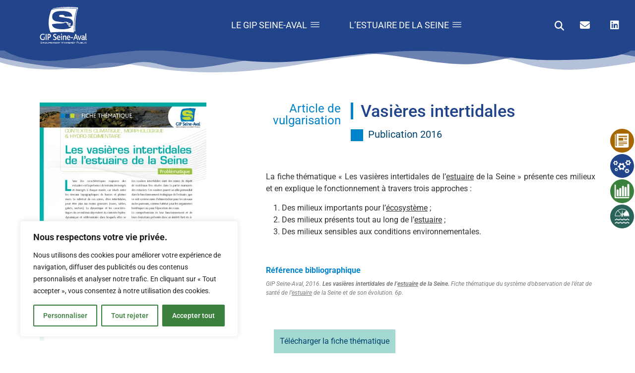

--- FILE ---
content_type: text/html; charset=UTF-8
request_url: https://www.seine-aval.fr/publication/ft-vasieres-intertidales/
body_size: 32248
content:

<!doctype html>
<html lang="fr-FR" prefix="og: https://ogp.me/ns#">
<head>
	<meta charset="UTF-8">
	<meta name="viewport" content="width=device-width, initial-scale=1">
	<link rel="profile" href="https://gmpg.org/xfn/11">
		<style>img:is([sizes="auto" i], [sizes^="auto," i]) { contain-intrinsic-size: 3000px 1500px }</style>
	
<!-- Optimisation des moteurs de recherche par Rank Math - https://rankmath.com/ -->
<title>Vasières intertidales - GIP Seine-Aval</title>
<meta name="description" content="Fonctionnement des vasières intertidales de l&#039;estuaire de la Seine"/>
<meta name="robots" content="follow, index, max-snippet:-1, max-video-preview:-1, max-image-preview:large"/>
<link rel="canonical" href="https://www.seine-aval.fr/publication/ft-vasieres-intertidales/" />
<meta property="og:locale" content="fr_FR" />
<meta property="og:type" content="article" />
<meta property="og:title" content="Vasières intertidales - GIP Seine-Aval" />
<meta property="og:description" content="Fonctionnement des vasières intertidales de l&#039;estuaire de la Seine" />
<meta property="og:url" content="https://www.seine-aval.fr/publication/ft-vasieres-intertidales/" />
<meta property="og:site_name" content="GIP Seine-Aval" />
<meta property="og:updated_time" content="2023-11-07T12:10:54+01:00" />
<meta property="og:image" content="https://www.seine-aval.fr/wp-content/uploads/2023/06/Vasiere-intertidale.jpg" />
<meta property="og:image:secure_url" content="https://www.seine-aval.fr/wp-content/uploads/2023/06/Vasiere-intertidale.jpg" />
<meta property="og:image:width" content="640" />
<meta property="og:image:height" content="360" />
<meta property="og:image:alt" content="vasière" />
<meta property="og:image:type" content="image/jpeg" />
<meta name="twitter:card" content="summary_large_image" />
<meta name="twitter:title" content="Vasières intertidales - GIP Seine-Aval" />
<meta name="twitter:description" content="Fonctionnement des vasières intertidales de l&#039;estuaire de la Seine" />
<meta name="twitter:image" content="https://www.seine-aval.fr/wp-content/uploads/2023/06/Vasiere-intertidale.jpg" />
<!-- /Extension Rank Math WordPress SEO -->

<link rel='dns-prefetch' href='//www.googletagmanager.com' />
<link rel="alternate" type="application/rss+xml" title="GIP Seine-Aval &raquo; Flux" href="https://www.seine-aval.fr/feed/" />
<link rel="alternate" type="application/rss+xml" title="GIP Seine-Aval &raquo; Flux des commentaires" href="https://www.seine-aval.fr/comments/feed/" />
<link rel="alternate" type="application/rss+xml" title="GIP Seine-Aval &raquo; Vasières intertidales Flux des commentaires" href="https://www.seine-aval.fr/publication/ft-vasieres-intertidales/feed/" />
<script>
window._wpemojiSettings = {"baseUrl":"https:\/\/s.w.org\/images\/core\/emoji\/16.0.1\/72x72\/","ext":".png","svgUrl":"https:\/\/s.w.org\/images\/core\/emoji\/16.0.1\/svg\/","svgExt":".svg","source":{"concatemoji":"https:\/\/www.seine-aval.fr\/wp-includes\/js\/wp-emoji-release.min.js?ver=6.8.3"}};
/*! This file is auto-generated */
!function(s,n){var o,i,e;function c(e){try{var t={supportTests:e,timestamp:(new Date).valueOf()};sessionStorage.setItem(o,JSON.stringify(t))}catch(e){}}function p(e,t,n){e.clearRect(0,0,e.canvas.width,e.canvas.height),e.fillText(t,0,0);var t=new Uint32Array(e.getImageData(0,0,e.canvas.width,e.canvas.height).data),a=(e.clearRect(0,0,e.canvas.width,e.canvas.height),e.fillText(n,0,0),new Uint32Array(e.getImageData(0,0,e.canvas.width,e.canvas.height).data));return t.every(function(e,t){return e===a[t]})}function u(e,t){e.clearRect(0,0,e.canvas.width,e.canvas.height),e.fillText(t,0,0);for(var n=e.getImageData(16,16,1,1),a=0;a<n.data.length;a++)if(0!==n.data[a])return!1;return!0}function f(e,t,n,a){switch(t){case"flag":return n(e,"\ud83c\udff3\ufe0f\u200d\u26a7\ufe0f","\ud83c\udff3\ufe0f\u200b\u26a7\ufe0f")?!1:!n(e,"\ud83c\udde8\ud83c\uddf6","\ud83c\udde8\u200b\ud83c\uddf6")&&!n(e,"\ud83c\udff4\udb40\udc67\udb40\udc62\udb40\udc65\udb40\udc6e\udb40\udc67\udb40\udc7f","\ud83c\udff4\u200b\udb40\udc67\u200b\udb40\udc62\u200b\udb40\udc65\u200b\udb40\udc6e\u200b\udb40\udc67\u200b\udb40\udc7f");case"emoji":return!a(e,"\ud83e\udedf")}return!1}function g(e,t,n,a){var r="undefined"!=typeof WorkerGlobalScope&&self instanceof WorkerGlobalScope?new OffscreenCanvas(300,150):s.createElement("canvas"),o=r.getContext("2d",{willReadFrequently:!0}),i=(o.textBaseline="top",o.font="600 32px Arial",{});return e.forEach(function(e){i[e]=t(o,e,n,a)}),i}function t(e){var t=s.createElement("script");t.src=e,t.defer=!0,s.head.appendChild(t)}"undefined"!=typeof Promise&&(o="wpEmojiSettingsSupports",i=["flag","emoji"],n.supports={everything:!0,everythingExceptFlag:!0},e=new Promise(function(e){s.addEventListener("DOMContentLoaded",e,{once:!0})}),new Promise(function(t){var n=function(){try{var e=JSON.parse(sessionStorage.getItem(o));if("object"==typeof e&&"number"==typeof e.timestamp&&(new Date).valueOf()<e.timestamp+604800&&"object"==typeof e.supportTests)return e.supportTests}catch(e){}return null}();if(!n){if("undefined"!=typeof Worker&&"undefined"!=typeof OffscreenCanvas&&"undefined"!=typeof URL&&URL.createObjectURL&&"undefined"!=typeof Blob)try{var e="postMessage("+g.toString()+"("+[JSON.stringify(i),f.toString(),p.toString(),u.toString()].join(",")+"));",a=new Blob([e],{type:"text/javascript"}),r=new Worker(URL.createObjectURL(a),{name:"wpTestEmojiSupports"});return void(r.onmessage=function(e){c(n=e.data),r.terminate(),t(n)})}catch(e){}c(n=g(i,f,p,u))}t(n)}).then(function(e){for(var t in e)n.supports[t]=e[t],n.supports.everything=n.supports.everything&&n.supports[t],"flag"!==t&&(n.supports.everythingExceptFlag=n.supports.everythingExceptFlag&&n.supports[t]);n.supports.everythingExceptFlag=n.supports.everythingExceptFlag&&!n.supports.flag,n.DOMReady=!1,n.readyCallback=function(){n.DOMReady=!0}}).then(function(){return e}).then(function(){var e;n.supports.everything||(n.readyCallback(),(e=n.source||{}).concatemoji?t(e.concatemoji):e.wpemoji&&e.twemoji&&(t(e.twemoji),t(e.wpemoji)))}))}((window,document),window._wpemojiSettings);
</script>
<link rel='stylesheet' id='hfe-widgets-style-css' href='https://www.seine-aval.fr/wp-content/plugins/header-footer-elementor/inc/widgets-css/frontend.css?ver=2.4.9' media='all' />
<link rel='stylesheet' id='dce-dynamic-visibility-style-css' href='https://www.seine-aval.fr/wp-content/plugins/dynamic-visibility-for-elementor/assets/css/dynamic-visibility.css?ver=5.0.16' media='all' />
<link rel='stylesheet' id='jkit-elements-main-css' href='https://www.seine-aval.fr/wp-content/plugins/jeg-elementor-kit/assets/css/elements/main.css?ver=2.6.14' media='all' />
<style id='wp-emoji-styles-inline-css'>

	img.wp-smiley, img.emoji {
		display: inline !important;
		border: none !important;
		box-shadow: none !important;
		height: 1em !important;
		width: 1em !important;
		margin: 0 0.07em !important;
		vertical-align: -0.1em !important;
		background: none !important;
		padding: 0 !important;
	}
</style>
<link rel='stylesheet' id='wp-block-library-css' href='https://www.seine-aval.fr/wp-includes/css/dist/block-library/style.min.css?ver=6.8.3' media='all' />
<style id='filebird-block-filebird-gallery-style-inline-css'>
ul.filebird-block-filebird-gallery{margin:auto!important;padding:0!important;width:100%}ul.filebird-block-filebird-gallery.layout-grid{display:grid;grid-gap:20px;align-items:stretch;grid-template-columns:repeat(var(--columns),1fr);justify-items:stretch}ul.filebird-block-filebird-gallery.layout-grid li img{border:1px solid #ccc;box-shadow:2px 2px 6px 0 rgba(0,0,0,.3);height:100%;max-width:100%;-o-object-fit:cover;object-fit:cover;width:100%}ul.filebird-block-filebird-gallery.layout-masonry{-moz-column-count:var(--columns);-moz-column-gap:var(--space);column-gap:var(--space);-moz-column-width:var(--min-width);columns:var(--min-width) var(--columns);display:block;overflow:auto}ul.filebird-block-filebird-gallery.layout-masonry li{margin-bottom:var(--space)}ul.filebird-block-filebird-gallery li{list-style:none}ul.filebird-block-filebird-gallery li figure{height:100%;margin:0;padding:0;position:relative;width:100%}ul.filebird-block-filebird-gallery li figure figcaption{background:linear-gradient(0deg,rgba(0,0,0,.7),rgba(0,0,0,.3) 70%,transparent);bottom:0;box-sizing:border-box;color:#fff;font-size:.8em;margin:0;max-height:100%;overflow:auto;padding:3em .77em .7em;position:absolute;text-align:center;width:100%;z-index:2}ul.filebird-block-filebird-gallery li figure figcaption a{color:inherit}

</style>
<style id='global-styles-inline-css'>
:root{--wp--preset--aspect-ratio--square: 1;--wp--preset--aspect-ratio--4-3: 4/3;--wp--preset--aspect-ratio--3-4: 3/4;--wp--preset--aspect-ratio--3-2: 3/2;--wp--preset--aspect-ratio--2-3: 2/3;--wp--preset--aspect-ratio--16-9: 16/9;--wp--preset--aspect-ratio--9-16: 9/16;--wp--preset--color--black: #000000;--wp--preset--color--cyan-bluish-gray: #abb8c3;--wp--preset--color--white: #ffffff;--wp--preset--color--pale-pink: #f78da7;--wp--preset--color--vivid-red: #cf2e2e;--wp--preset--color--luminous-vivid-orange: #ff6900;--wp--preset--color--luminous-vivid-amber: #fcb900;--wp--preset--color--light-green-cyan: #7bdcb5;--wp--preset--color--vivid-green-cyan: #00d084;--wp--preset--color--pale-cyan-blue: #8ed1fc;--wp--preset--color--vivid-cyan-blue: #0693e3;--wp--preset--color--vivid-purple: #9b51e0;--wp--preset--gradient--vivid-cyan-blue-to-vivid-purple: linear-gradient(135deg,rgba(6,147,227,1) 0%,rgb(155,81,224) 100%);--wp--preset--gradient--light-green-cyan-to-vivid-green-cyan: linear-gradient(135deg,rgb(122,220,180) 0%,rgb(0,208,130) 100%);--wp--preset--gradient--luminous-vivid-amber-to-luminous-vivid-orange: linear-gradient(135deg,rgba(252,185,0,1) 0%,rgba(255,105,0,1) 100%);--wp--preset--gradient--luminous-vivid-orange-to-vivid-red: linear-gradient(135deg,rgba(255,105,0,1) 0%,rgb(207,46,46) 100%);--wp--preset--gradient--very-light-gray-to-cyan-bluish-gray: linear-gradient(135deg,rgb(238,238,238) 0%,rgb(169,184,195) 100%);--wp--preset--gradient--cool-to-warm-spectrum: linear-gradient(135deg,rgb(74,234,220) 0%,rgb(151,120,209) 20%,rgb(207,42,186) 40%,rgb(238,44,130) 60%,rgb(251,105,98) 80%,rgb(254,248,76) 100%);--wp--preset--gradient--blush-light-purple: linear-gradient(135deg,rgb(255,206,236) 0%,rgb(152,150,240) 100%);--wp--preset--gradient--blush-bordeaux: linear-gradient(135deg,rgb(254,205,165) 0%,rgb(254,45,45) 50%,rgb(107,0,62) 100%);--wp--preset--gradient--luminous-dusk: linear-gradient(135deg,rgb(255,203,112) 0%,rgb(199,81,192) 50%,rgb(65,88,208) 100%);--wp--preset--gradient--pale-ocean: linear-gradient(135deg,rgb(255,245,203) 0%,rgb(182,227,212) 50%,rgb(51,167,181) 100%);--wp--preset--gradient--electric-grass: linear-gradient(135deg,rgb(202,248,128) 0%,rgb(113,206,126) 100%);--wp--preset--gradient--midnight: linear-gradient(135deg,rgb(2,3,129) 0%,rgb(40,116,252) 100%);--wp--preset--font-size--small: 13px;--wp--preset--font-size--medium: 20px;--wp--preset--font-size--large: 36px;--wp--preset--font-size--x-large: 42px;--wp--preset--spacing--20: 0.44rem;--wp--preset--spacing--30: 0.67rem;--wp--preset--spacing--40: 1rem;--wp--preset--spacing--50: 1.5rem;--wp--preset--spacing--60: 2.25rem;--wp--preset--spacing--70: 3.38rem;--wp--preset--spacing--80: 5.06rem;--wp--preset--shadow--natural: 6px 6px 9px rgba(0, 0, 0, 0.2);--wp--preset--shadow--deep: 12px 12px 50px rgba(0, 0, 0, 0.4);--wp--preset--shadow--sharp: 6px 6px 0px rgba(0, 0, 0, 0.2);--wp--preset--shadow--outlined: 6px 6px 0px -3px rgba(255, 255, 255, 1), 6px 6px rgba(0, 0, 0, 1);--wp--preset--shadow--crisp: 6px 6px 0px rgba(0, 0, 0, 1);}:root { --wp--style--global--content-size: 800px;--wp--style--global--wide-size: 1200px; }:where(body) { margin: 0; }.wp-site-blocks > .alignleft { float: left; margin-right: 2em; }.wp-site-blocks > .alignright { float: right; margin-left: 2em; }.wp-site-blocks > .aligncenter { justify-content: center; margin-left: auto; margin-right: auto; }:where(.wp-site-blocks) > * { margin-block-start: 24px; margin-block-end: 0; }:where(.wp-site-blocks) > :first-child { margin-block-start: 0; }:where(.wp-site-blocks) > :last-child { margin-block-end: 0; }:root { --wp--style--block-gap: 24px; }:root :where(.is-layout-flow) > :first-child{margin-block-start: 0;}:root :where(.is-layout-flow) > :last-child{margin-block-end: 0;}:root :where(.is-layout-flow) > *{margin-block-start: 24px;margin-block-end: 0;}:root :where(.is-layout-constrained) > :first-child{margin-block-start: 0;}:root :where(.is-layout-constrained) > :last-child{margin-block-end: 0;}:root :where(.is-layout-constrained) > *{margin-block-start: 24px;margin-block-end: 0;}:root :where(.is-layout-flex){gap: 24px;}:root :where(.is-layout-grid){gap: 24px;}.is-layout-flow > .alignleft{float: left;margin-inline-start: 0;margin-inline-end: 2em;}.is-layout-flow > .alignright{float: right;margin-inline-start: 2em;margin-inline-end: 0;}.is-layout-flow > .aligncenter{margin-left: auto !important;margin-right: auto !important;}.is-layout-constrained > .alignleft{float: left;margin-inline-start: 0;margin-inline-end: 2em;}.is-layout-constrained > .alignright{float: right;margin-inline-start: 2em;margin-inline-end: 0;}.is-layout-constrained > .aligncenter{margin-left: auto !important;margin-right: auto !important;}.is-layout-constrained > :where(:not(.alignleft):not(.alignright):not(.alignfull)){max-width: var(--wp--style--global--content-size);margin-left: auto !important;margin-right: auto !important;}.is-layout-constrained > .alignwide{max-width: var(--wp--style--global--wide-size);}body .is-layout-flex{display: flex;}.is-layout-flex{flex-wrap: wrap;align-items: center;}.is-layout-flex > :is(*, div){margin: 0;}body .is-layout-grid{display: grid;}.is-layout-grid > :is(*, div){margin: 0;}body{padding-top: 0px;padding-right: 0px;padding-bottom: 0px;padding-left: 0px;}a:where(:not(.wp-element-button)){text-decoration: underline;}:root :where(.wp-element-button, .wp-block-button__link){background-color: #32373c;border-width: 0;color: #fff;font-family: inherit;font-size: inherit;line-height: inherit;padding: calc(0.667em + 2px) calc(1.333em + 2px);text-decoration: none;}.has-black-color{color: var(--wp--preset--color--black) !important;}.has-cyan-bluish-gray-color{color: var(--wp--preset--color--cyan-bluish-gray) !important;}.has-white-color{color: var(--wp--preset--color--white) !important;}.has-pale-pink-color{color: var(--wp--preset--color--pale-pink) !important;}.has-vivid-red-color{color: var(--wp--preset--color--vivid-red) !important;}.has-luminous-vivid-orange-color{color: var(--wp--preset--color--luminous-vivid-orange) !important;}.has-luminous-vivid-amber-color{color: var(--wp--preset--color--luminous-vivid-amber) !important;}.has-light-green-cyan-color{color: var(--wp--preset--color--light-green-cyan) !important;}.has-vivid-green-cyan-color{color: var(--wp--preset--color--vivid-green-cyan) !important;}.has-pale-cyan-blue-color{color: var(--wp--preset--color--pale-cyan-blue) !important;}.has-vivid-cyan-blue-color{color: var(--wp--preset--color--vivid-cyan-blue) !important;}.has-vivid-purple-color{color: var(--wp--preset--color--vivid-purple) !important;}.has-black-background-color{background-color: var(--wp--preset--color--black) !important;}.has-cyan-bluish-gray-background-color{background-color: var(--wp--preset--color--cyan-bluish-gray) !important;}.has-white-background-color{background-color: var(--wp--preset--color--white) !important;}.has-pale-pink-background-color{background-color: var(--wp--preset--color--pale-pink) !important;}.has-vivid-red-background-color{background-color: var(--wp--preset--color--vivid-red) !important;}.has-luminous-vivid-orange-background-color{background-color: var(--wp--preset--color--luminous-vivid-orange) !important;}.has-luminous-vivid-amber-background-color{background-color: var(--wp--preset--color--luminous-vivid-amber) !important;}.has-light-green-cyan-background-color{background-color: var(--wp--preset--color--light-green-cyan) !important;}.has-vivid-green-cyan-background-color{background-color: var(--wp--preset--color--vivid-green-cyan) !important;}.has-pale-cyan-blue-background-color{background-color: var(--wp--preset--color--pale-cyan-blue) !important;}.has-vivid-cyan-blue-background-color{background-color: var(--wp--preset--color--vivid-cyan-blue) !important;}.has-vivid-purple-background-color{background-color: var(--wp--preset--color--vivid-purple) !important;}.has-black-border-color{border-color: var(--wp--preset--color--black) !important;}.has-cyan-bluish-gray-border-color{border-color: var(--wp--preset--color--cyan-bluish-gray) !important;}.has-white-border-color{border-color: var(--wp--preset--color--white) !important;}.has-pale-pink-border-color{border-color: var(--wp--preset--color--pale-pink) !important;}.has-vivid-red-border-color{border-color: var(--wp--preset--color--vivid-red) !important;}.has-luminous-vivid-orange-border-color{border-color: var(--wp--preset--color--luminous-vivid-orange) !important;}.has-luminous-vivid-amber-border-color{border-color: var(--wp--preset--color--luminous-vivid-amber) !important;}.has-light-green-cyan-border-color{border-color: var(--wp--preset--color--light-green-cyan) !important;}.has-vivid-green-cyan-border-color{border-color: var(--wp--preset--color--vivid-green-cyan) !important;}.has-pale-cyan-blue-border-color{border-color: var(--wp--preset--color--pale-cyan-blue) !important;}.has-vivid-cyan-blue-border-color{border-color: var(--wp--preset--color--vivid-cyan-blue) !important;}.has-vivid-purple-border-color{border-color: var(--wp--preset--color--vivid-purple) !important;}.has-vivid-cyan-blue-to-vivid-purple-gradient-background{background: var(--wp--preset--gradient--vivid-cyan-blue-to-vivid-purple) !important;}.has-light-green-cyan-to-vivid-green-cyan-gradient-background{background: var(--wp--preset--gradient--light-green-cyan-to-vivid-green-cyan) !important;}.has-luminous-vivid-amber-to-luminous-vivid-orange-gradient-background{background: var(--wp--preset--gradient--luminous-vivid-amber-to-luminous-vivid-orange) !important;}.has-luminous-vivid-orange-to-vivid-red-gradient-background{background: var(--wp--preset--gradient--luminous-vivid-orange-to-vivid-red) !important;}.has-very-light-gray-to-cyan-bluish-gray-gradient-background{background: var(--wp--preset--gradient--very-light-gray-to-cyan-bluish-gray) !important;}.has-cool-to-warm-spectrum-gradient-background{background: var(--wp--preset--gradient--cool-to-warm-spectrum) !important;}.has-blush-light-purple-gradient-background{background: var(--wp--preset--gradient--blush-light-purple) !important;}.has-blush-bordeaux-gradient-background{background: var(--wp--preset--gradient--blush-bordeaux) !important;}.has-luminous-dusk-gradient-background{background: var(--wp--preset--gradient--luminous-dusk) !important;}.has-pale-ocean-gradient-background{background: var(--wp--preset--gradient--pale-ocean) !important;}.has-electric-grass-gradient-background{background: var(--wp--preset--gradient--electric-grass) !important;}.has-midnight-gradient-background{background: var(--wp--preset--gradient--midnight) !important;}.has-small-font-size{font-size: var(--wp--preset--font-size--small) !important;}.has-medium-font-size{font-size: var(--wp--preset--font-size--medium) !important;}.has-large-font-size{font-size: var(--wp--preset--font-size--large) !important;}.has-x-large-font-size{font-size: var(--wp--preset--font-size--x-large) !important;}
:root :where(.wp-block-pullquote){font-size: 1.5em;line-height: 1.6;}
</style>
<link rel='stylesheet' id='hfe-style-css' href='https://www.seine-aval.fr/wp-content/plugins/header-footer-elementor/assets/css/header-footer-elementor.css?ver=2.4.9' media='all' />
<link rel='stylesheet' id='elementor-icons-css' href='https://www.seine-aval.fr/wp-content/plugins/elementor/assets/lib/eicons/css/elementor-icons.min.css?ver=5.43.0' media='all' />
<link rel='stylesheet' id='elementor-frontend-css' href='https://www.seine-aval.fr/wp-content/plugins/elementor/assets/css/frontend.min.css?ver=3.31.3' media='all' />
<style id='elementor-frontend-inline-css'>
.elementor-kit-6{--e-global-color-primary:#0083CB;--e-global-color-secondary:#21448B;--e-global-color-text:#7A7A7A;--e-global-color-accent:#A3D9D1;--e-global-color-b88a884:#1AB8D1;--e-global-color-d2306ff:#94A466;--e-global-color-66e2434:#4EB051;--e-global-color-14552d4:#D8A936;--e-global-color-43e336d:#3B813D;--e-global-color-bd67547:#B03C87;--e-global-color-86d18cf:#18819D;--e-global-color-ede00d9:#CF4557;--e-global-color-bca95c4:#7B766E;--e-global-color-777b344:#0D4A83;--e-global-typography-primary-font-family:"Roboto";--e-global-typography-primary-font-weight:600;--e-global-typography-secondary-font-family:"Roboto Slab";--e-global-typography-secondary-font-weight:400;--e-global-typography-text-font-family:"Roboto";--e-global-typography-text-font-weight:400;--e-global-typography-accent-font-family:"Roboto";--e-global-typography-accent-font-weight:500;}.elementor-kit-6 e-page-transition{background-color:#FFBC7D;}.elementor-section.elementor-section-boxed > .elementor-container{max-width:1140px;}.e-con{--container-max-width:1140px;}.elementor-widget:not(:last-child){margin-block-end:20px;}.elementor-element{--widgets-spacing:20px 20px;--widgets-spacing-row:20px;--widgets-spacing-column:20px;}{}h1.entry-title{display:var(--page-title-display);}.site-header .site-branding{flex-direction:column;align-items:stretch;}.site-header{padding-inline-end:0px;padding-inline-start:0px;}.site-footer .site-branding{flex-direction:column;align-items:stretch;}@media(max-width:1024px){.elementor-section.elementor-section-boxed > .elementor-container{max-width:1024px;}.e-con{--container-max-width:1024px;}}@media(max-width:767px){.elementor-section.elementor-section-boxed > .elementor-container{max-width:767px;}.e-con{--container-max-width:767px;}}
.elementor-12 .elementor-element.elementor-element-652166d1 > .elementor-container > .elementor-column > .elementor-widget-wrap{align-content:center;align-items:center;}.elementor-12 .elementor-element.elementor-element-652166d1:not(.elementor-motion-effects-element-type-background), .elementor-12 .elementor-element.elementor-element-652166d1 > .elementor-motion-effects-container > .elementor-motion-effects-layer{background-color:var( --e-global-color-secondary );}.elementor-12 .elementor-element.elementor-element-652166d1 > .elementor-container{max-width:1400px;}.elementor-12 .elementor-element.elementor-element-652166d1{border-style:none;transition:background 0.3s, border 0.3s, border-radius 0.3s, box-shadow 0.3s;z-index:900;}.elementor-12 .elementor-element.elementor-element-652166d1 > .elementor-background-overlay{transition:background 0.3s, border-radius 0.3s, opacity 0.3s;}.elementor-bc-flex-widget .elementor-12 .elementor-element.elementor-element-10f41f48.elementor-column .elementor-widget-wrap{align-items:center;}.elementor-12 .elementor-element.elementor-element-10f41f48.elementor-column.elementor-element[data-element_type="column"] > .elementor-widget-wrap.elementor-element-populated{align-content:center;align-items:center;}.elementor-12 .elementor-element.elementor-element-f8c3dbd{text-align:center;}.elementor-12 .elementor-element.elementor-element-f8c3dbd img{width:40%;}.elementor-12 .elementor-element.elementor-element-25cd91a8.elementor-column > .elementor-widget-wrap{justify-content:flex-end;}.elementor-12 .elementor-element.elementor-element-25cd91a8 > .elementor-element-populated{padding:0px 0px 0px 0px;}.elementor-12 .elementor-element.elementor-element-bd0dab6{width:auto;max-width:auto;}.elementor-12 .elementor-element.elementor-element-bd0dab6 .elementor-search-form{text-align:right;}.elementor-12 .elementor-element.elementor-element-bd0dab6 .elementor-search-form__toggle{--e-search-form-toggle-size:35px;--e-search-form-toggle-color:#FFFFFF;--e-search-form-toggle-background-color:var( --e-global-color-secondary );}.elementor-12 .elementor-element.elementor-element-bd0dab6.elementor-search-form--skin-full_screen .elementor-search-form__container{background-color:#21448BD9;}.elementor-12 .elementor-element.elementor-element-bd0dab6 input[type="search"].elementor-search-form__input{font-size:32px;}.elementor-12 .elementor-element.elementor-element-bd0dab6 .elementor-search-form__input,
					.elementor-12 .elementor-element.elementor-element-bd0dab6 .elementor-search-form__icon,
					.elementor-12 .elementor-element.elementor-element-bd0dab6 .elementor-lightbox .dialog-lightbox-close-button,
					.elementor-12 .elementor-element.elementor-element-bd0dab6 .elementor-lightbox .dialog-lightbox-close-button:hover,
					.elementor-12 .elementor-element.elementor-element-bd0dab6.elementor-search-form--skin-full_screen input[type="search"].elementor-search-form__input{color:#FFFFFF;fill:#FFFFFF;}.elementor-12 .elementor-element.elementor-element-bd0dab6:not(.elementor-search-form--skin-full_screen) .elementor-search-form--focus .elementor-search-form__input,
					.elementor-12 .elementor-element.elementor-element-bd0dab6 .elementor-search-form--focus .elementor-search-form__icon,
					.elementor-12 .elementor-element.elementor-element-bd0dab6 .elementor-lightbox .dialog-lightbox-close-button:hover,
					.elementor-12 .elementor-element.elementor-element-bd0dab6.elementor-search-form--skin-full_screen input[type="search"].elementor-search-form__input:focus{color:#FFFFFF;fill:#FFFFFF;}.elementor-12 .elementor-element.elementor-element-bd0dab6:not(.elementor-search-form--skin-full_screen) .elementor-search-form__container{border-width:0px 0px 0px 0px;border-radius:0px;}.elementor-12 .elementor-element.elementor-element-bd0dab6.elementor-search-form--skin-full_screen input[type="search"].elementor-search-form__input{border-width:0px 0px 0px 0px;border-radius:0px;}.elementor-12 .elementor-element.elementor-element-bd0dab6 .elementor-search-form__toggle:hover{--e-search-form-toggle-color:var( --e-global-color-accent );--e-search-form-toggle-background-color:var( --e-global-color-secondary );}.elementor-12 .elementor-element.elementor-element-bd0dab6 .elementor-search-form__toggle:focus{--e-search-form-toggle-color:var( --e-global-color-accent );--e-search-form-toggle-background-color:var( --e-global-color-secondary );}.elementor-12 .elementor-element.elementor-element-61e2c862 .jeg-elementor-kit.jkit-nav-menu .jkit-menu-wrapper .jkit-menu .sub-menu li > a{background-color:var( --e-global-color-secondary );color:#FFFFFF;}.elementor-12 .elementor-element.elementor-element-61e2c862 .jeg-elementor-kit.jkit-nav-menu .jkit-menu-wrapper .jkit-menu .sub-menu li:not(.hover-gradient, .current-menu-item):hover > a, .jeg-elementor-kit.jkit-nav-menu .jkit-menu-wrapper .jkit-menu .sub-menu li.hover-gradient > a:before{background-color:var( --e-global-color-accent );}.elementor-12 .elementor-element.elementor-element-61e2c862 .jeg-elementor-kit.jkit-nav-menu .jkit-menu-wrapper .jkit-menu .sub-menu > li.current-menu-item > a{background-color:var( --e-global-color-accent );}.elementor-12 .elementor-element.elementor-element-61e2c862 .jeg-elementor-kit.jkit-nav-menu .jkit-hamburger-menu{background-color:#E91A2F00;float:right;border-style:solid;}.elementor-12 .elementor-element.elementor-element-61e2c862 .jeg-elementor-kit.jkit-nav-menu .jkit-hamburger-menu:not(.hover-gradient):hover, .elementor-12 .elementor-element.elementor-element-61e2c862 .jeg-elementor-kit.jkit-nav-menu .jkit-hamburger-menu.hover-gradient:before{background-color:#C9172900;}.elementor-12 .elementor-element.elementor-element-61e2c862 .jeg-elementor-kit.jkit-nav-menu .jkit-menu-wrapper .jkit-nav-identity-panel .jkit-close-menu{background-color:#FFFFFF00;border-style:solid;}.elementor-12 .elementor-element.elementor-element-61e2c862{width:auto;max-width:auto;z-index:999;}.elementor-12 .elementor-element.elementor-element-61e2c862 .jeg-elementor-kit.jkit-nav-menu .jkit-menu > ul, .elementor-12 .elementor-element.elementor-element-61e2c862 .jeg-elementor-kit.jkit-nav-menu .jkit-menu-wrapper:not(.active) .jkit-menu, .elementor-12 .elementor-element.elementor-element-61e2c862 .jeg-elementor-kit.jkit-nav-menu .jkit-menu-wrapper:not(.active) .jkit-menu > li > a{display:flex;}.elementor-12 .elementor-element.elementor-element-61e2c862 .jeg-elementor-kit.jkit-nav-menu .jkit-menu-wrapper .jkit-menu{justify-content:center;}.elementor-12 .elementor-element.elementor-element-61e2c862 .jeg-elementor-kit.jkit-nav-menu .jkit-menu-wrapper .jkit-menu .menu-item .sub-menu{left:unset;top:100%;right:unset;bottom:unset;}.elementor-12 .elementor-element.elementor-element-61e2c862 .jeg-elementor-kit.jkit-nav-menu .jkit-menu-wrapper .jkit-menu .menu-item .sub-menu .menu-item .sub-menu{left:100%;top:unset;right:unset;bottom:unset;}.elementor-12 .elementor-element.elementor-element-61e2c862 .jeg-elementor-kit.jkit-nav-menu .jkit-menu-wrapper{height:55px;}.elementor-12 .elementor-element.elementor-element-61e2c862 .jeg-elementor-kit.jkit-nav-menu .jkit-menu-wrapper .jkit-menu > li > a{font-size:18px;font-weight:400;text-transform:uppercase;padding:0px 30px 0px 30px;color:#FFFFFF;border-style:solid;border-width:0px 0px 2px 0px;border-color:#02010100;}.elementor-12 .elementor-element.elementor-element-61e2c862 .jeg-elementor-kit.jkit-nav-menu .jkit-menu-wrapper .jkit-menu > li > a svg{fill:#FFFFFF;}.elementor-12 .elementor-element.elementor-element-61e2c862 .jeg-elementor-kit.jkit-nav-menu .jkit-menu-wrapper .jkit-menu > li:not(.hover-gradient, .current-menu-item):hover > a{color:#FFFFFF;border-style:solid;border-width:0px 0px 2px 0px;border-color:#FFFFFF;}.elementor-12 .elementor-element.elementor-element-61e2c862 .jeg-elementor-kit.jkit-nav-menu .jkit-menu-wrapper .jkit-menu > li:not(.hover-gradient, .current-menu-item):hover > a svg{fill:#FFFFFF;}.elementor-12 .elementor-element.elementor-element-61e2c862 .jeg-elementor-kit.jkit-nav-menu .jkit-menu-wrapper .jkit-menu > li.current-menu-item > a, .elementor-12 .elementor-element.elementor-element-61e2c862 .jeg-elementor-kit.jkit-nav-menu .jkit-menu-wrapper .jkit-menu > li.current-menu-ancestor > a{color:#FFFFFF;border-style:solid;border-width:0px 0px 2px 0px;border-color:#FFFFFF;}.elementor-12 .elementor-element.elementor-element-61e2c862 .jeg-elementor-kit.jkit-nav-menu .jkit-menu-wrapper .jkit-menu > li.current-menu-item > a svg, .elementor-12 .elementor-element.elementor-element-61e2c862 .jeg-elementor-kit.jkit-nav-menu .jkit-menu-wrapper .jkit-menu > li.current-menu-ancestor > a svg{fill:#FFFFFF;}.elementor-12 .elementor-element.elementor-element-61e2c862 .jeg-elementor-kit.jkit-nav-menu .jkit-menu-wrapper .jkit-menu li.menu-item-has-children > a i, .elementor-12 .elementor-element.elementor-element-61e2c862 .jeg-elementor-kit.jkit-nav-menu .jkit-menu-wrapper .jkit-menu li.menu-item-has-children > a svg, .elementor-12 .elementor-element.elementor-element-61e2c862 .jeg-elementor-kit.jkit-nav-menu .jkit-menu-wrapper .jkit-menu li.has-mega-menu > a i, .elementor-12 .elementor-element.elementor-element-61e2c862 .jeg-elementor-kit.jkit-nav-menu .jkit-menu-wrapper .jkit-menu li.has-mega-menu > a svg{margin:0px 0px 2px 7px;}.elementor-12 .elementor-element.elementor-element-61e2c862 .jeg-elementor-kit.jkit-nav-menu .jkit-menu-wrapper .jkit-menu .sub-menu li a{font-size:16px;text-transform:uppercase;padding:16px 30px 16px 20px;border-style:none;}.elementor-12 .elementor-element.elementor-element-61e2c862 .jeg-elementor-kit.jkit-nav-menu .jkit-menu-wrapper .jkit-menu .sub-menu li > a svg{fill:#FFFFFF;}.elementor-12 .elementor-element.elementor-element-61e2c862 .jeg-elementor-kit.jkit-nav-menu .jkit-menu-wrapper .jkit-menu .sub-menu li:not(.hover-gradient, .current-menu-item):hover > a{color:#004471;}.elementor-12 .elementor-element.elementor-element-61e2c862 .jeg-elementor-kit.jkit-nav-menu .jkit-menu-wrapper .jkit-menu .sub-menu li:not(.hover-gradient, .current-menu-item):hover > a svg{fill:#004471;}.elementor-12 .elementor-element.elementor-element-61e2c862 .jeg-elementor-kit.jkit-nav-menu .jkit-menu-wrapper .jkit-menu .sub-menu li.current-menu-item > a{color:#004471;}.elementor-12 .elementor-element.elementor-element-61e2c862 .jeg-elementor-kit.jkit-nav-menu .jkit-menu-wrapper .jkit-menu .sub-menu li.current-menu-item > a svg{fill:#004471;}.elementor-12 .elementor-element.elementor-element-61e2c862 .jeg-elementor-kit.jkit-nav-menu .jkit-menu-wrapper .jkit-menu li.menu-item-has-children .sub-menu{padding:0px 0px 0px 0px;border-radius:0px 0px 0px 0px;min-width:300px;}.elementor-12 .elementor-element.elementor-element-61e2c862 .jeg-elementor-kit.jkit-nav-menu .jkit-menu-wrapper .jkit-nav-identity-panel .jkit-nav-site-title .jkit-nav-logo img{object-fit:cover;}.elementor-12 .elementor-element.elementor-element-72752e24.elementor-column > .elementor-widget-wrap{justify-content:flex-end;}.elementor-12 .elementor-element.elementor-element-cbbe8e3{width:auto;max-width:auto;}.elementor-12 .elementor-element.elementor-element-cbbe8e3 .elementor-search-form{text-align:right;}.elementor-12 .elementor-element.elementor-element-cbbe8e3 .elementor-search-form__toggle{--e-search-form-toggle-size:35px;--e-search-form-toggle-color:#FFFFFF;--e-search-form-toggle-background-color:var( --e-global-color-secondary );}.elementor-12 .elementor-element.elementor-element-cbbe8e3.elementor-search-form--skin-full_screen .elementor-search-form__container{background-color:#21448BD9;}.elementor-12 .elementor-element.elementor-element-cbbe8e3 input[type="search"].elementor-search-form__input{font-size:32px;}.elementor-12 .elementor-element.elementor-element-cbbe8e3 .elementor-search-form__input,
					.elementor-12 .elementor-element.elementor-element-cbbe8e3 .elementor-search-form__icon,
					.elementor-12 .elementor-element.elementor-element-cbbe8e3 .elementor-lightbox .dialog-lightbox-close-button,
					.elementor-12 .elementor-element.elementor-element-cbbe8e3 .elementor-lightbox .dialog-lightbox-close-button:hover,
					.elementor-12 .elementor-element.elementor-element-cbbe8e3.elementor-search-form--skin-full_screen input[type="search"].elementor-search-form__input{color:#FFFFFF;fill:#FFFFFF;}.elementor-12 .elementor-element.elementor-element-cbbe8e3:not(.elementor-search-form--skin-full_screen) .elementor-search-form--focus .elementor-search-form__input,
					.elementor-12 .elementor-element.elementor-element-cbbe8e3 .elementor-search-form--focus .elementor-search-form__icon,
					.elementor-12 .elementor-element.elementor-element-cbbe8e3 .elementor-lightbox .dialog-lightbox-close-button:hover,
					.elementor-12 .elementor-element.elementor-element-cbbe8e3.elementor-search-form--skin-full_screen input[type="search"].elementor-search-form__input:focus{color:#FFFFFF;fill:#FFFFFF;}.elementor-12 .elementor-element.elementor-element-cbbe8e3:not(.elementor-search-form--skin-full_screen) .elementor-search-form__container{border-width:0px 0px 0px 0px;border-radius:0px;}.elementor-12 .elementor-element.elementor-element-cbbe8e3.elementor-search-form--skin-full_screen input[type="search"].elementor-search-form__input{border-width:0px 0px 0px 0px;border-radius:0px;}.elementor-12 .elementor-element.elementor-element-cbbe8e3 .elementor-search-form__toggle:hover{--e-search-form-toggle-color:var( --e-global-color-accent );--e-search-form-toggle-background-color:var( --e-global-color-secondary );}.elementor-12 .elementor-element.elementor-element-cbbe8e3 .elementor-search-form__toggle:focus{--e-search-form-toggle-color:var( --e-global-color-accent );--e-search-form-toggle-background-color:var( --e-global-color-secondary );}.elementor-12 .elementor-element.elementor-element-c779dd8 .elementor-repeater-item-2b18e40.elementor-social-icon{background-color:var( --e-global-color-secondary );}.elementor-12 .elementor-element.elementor-element-c779dd8 .elementor-repeater-item-2b18e40.elementor-social-icon i{color:#FFFFFF;}.elementor-12 .elementor-element.elementor-element-c779dd8 .elementor-repeater-item-2b18e40.elementor-social-icon svg{fill:#FFFFFF;}.elementor-12 .elementor-element.elementor-element-c779dd8 .elementor-repeater-item-e4a596a.elementor-social-icon{background-color:var( --e-global-color-secondary );}.elementor-12 .elementor-element.elementor-element-c779dd8 .elementor-repeater-item-e4a596a.elementor-social-icon i{color:#FFFFFF;}.elementor-12 .elementor-element.elementor-element-c779dd8 .elementor-repeater-item-e4a596a.elementor-social-icon svg{fill:#FFFFFF;}.elementor-12 .elementor-element.elementor-element-c779dd8{--grid-template-columns:repeat(0, auto);width:auto;max-width:auto;--icon-size:20px;--grid-column-gap:8px;--grid-row-gap:0px;}.elementor-12 .elementor-element.elementor-element-c779dd8 .elementor-widget-container{text-align:left;}.elementor-12 .elementor-element.elementor-element-c779dd8 > .elementor-widget-container{padding:0px 0px 0px 10px;}.elementor-12 .elementor-element.elementor-element-c779dd8 .elementor-social-icon{background-color:#B5F20100;--icon-padding:0.7em;border-style:none;}.elementor-12 .elementor-element.elementor-element-c779dd8 .elementor-social-icon i{color:#FFFFFF;}.elementor-12 .elementor-element.elementor-element-c779dd8 .elementor-social-icon svg{fill:#FFFFFF;}.elementor-12 .elementor-element.elementor-element-c779dd8 .elementor-social-icon:hover{background-color:var( --e-global-color-secondary );border-color:#FFFFFF;}.elementor-12 .elementor-element.elementor-element-c779dd8 .elementor-social-icon:hover i{color:var( --e-global-color-primary );}.elementor-12 .elementor-element.elementor-element-c779dd8 .elementor-social-icon:hover svg{fill:var( --e-global-color-primary );}.elementor-12 .elementor-element.elementor-element-9dc9c7a .jeg-elementor-kit.jkit-off-canvas .sidebar-widget{background-color:#FFFFFF;}.elementor-12 .elementor-element.elementor-element-9dc9c7a{width:auto;max-width:auto;}.elementor-12 .elementor-element.elementor-element-9dc9c7a > .elementor-widget-container{margin:0px -2px 0px 0px;}.elementor-12 .elementor-element.elementor-element-9dc9c7a .jeg-elementor-kit.jkit-off-canvas .offcanvas-sidebar-button{color:#FFFFFF;font-size:24px;padding:10px 0px 10px 10px;}.elementor-12 .elementor-element.elementor-element-9dc9c7a .jeg-elementor-kit.jkit-off-canvas .offcanvas-sidebar-button svg{fill:#FFFFFF;width:24px;}.elementor-12 .elementor-element.elementor-element-9dc9c7a .jeg-elementor-kit.jkit-off-canvas .offcanvas-sidebar-button:hover{color:#B5F201;}.elementor-12 .elementor-element.elementor-element-9dc9c7a .jeg-elementor-kit.jkit-off-canvas .offcanvas-sidebar-button:hover svg{fill:#B5F201;}.elementor-12 .elementor-element.elementor-element-9dc9c7a .jeg-elementor-kit.jkit-off-canvas .toggle-wrapper{text-align:right;}.elementor-12 .elementor-element.elementor-element-9dc9c7a .jeg-elementor-kit.jkit-off-canvas .offcanvas-close-button{color:#004471;font-size:25px;margin:25px 25px 25px 25px;}.elementor-12 .elementor-element.elementor-element-9dc9c7a .jeg-elementor-kit.jkit-off-canvas .offcanvas-close-button svg{fill:#004471;width:25px;}.elementor-12 .elementor-element.elementor-element-9dc9c7a .jeg-elementor-kit.jkit-off-canvas .offcanvas-close-button:hover{color:#B5F201;}.elementor-12 .elementor-element.elementor-element-9dc9c7a .jeg-elementor-kit.jkit-off-canvas .offcanvas-close-button:hover svg{fill:#B5F201;}.elementor-12 .elementor-element.elementor-element-9dc9c7a .jeg-elementor-kit.jkit-off-canvas .widget-heading{text-align:right;}.elementor-12 .elementor-element.elementor-element-9dc9c7a .jeg-elementor-kit.jkit-off-canvas .offcanvas-sidebar.position-left .sidebar-widget, .elementor-12 .elementor-element.elementor-element-9dc9c7a .jeg-elementor-kit.jkit-off-canvas .offcanvas-sidebar.position-right .sidebar-widget{width:470px;}.elementor-12 .elementor-element.elementor-element-88f346c > .elementor-shape-top .elementor-shape-fill{fill:var( --e-global-color-secondary );}.elementor-12 .elementor-element.elementor-element-88f346c > .elementor-shape-top svg{width:calc(230% + 1.3px);height:50px;}.elementor-12 .elementor-element.elementor-element-88f346c{margin-top:-5px;margin-bottom:0px;padding:0px 0px 50px 0px;z-index:100;}.elementor-12 .elementor-element.elementor-element-da042e9 > .elementor-element-populated{padding:0px 0px 0px 0px;}.elementor-12 .elementor-element.elementor-element-3a3baad{--spacer-size:20px;}@media(max-width:1024px){.elementor-12 .elementor-element.elementor-element-10f41f48 > .elementor-element-populated{margin:0px 0px 0px 10px;--e-column-margin-right:0px;--e-column-margin-left:10px;}.elementor-bc-flex-widget .elementor-12 .elementor-element.elementor-element-25cd91a8.elementor-column .elementor-widget-wrap{align-items:center;}.elementor-12 .elementor-element.elementor-element-25cd91a8.elementor-column.elementor-element[data-element_type="column"] > .elementor-widget-wrap.elementor-element-populated{align-content:center;align-items:center;}.elementor-12 .elementor-element.elementor-element-25cd91a8.elementor-column > .elementor-widget-wrap{justify-content:flex-end;}.elementor-12 .elementor-element.elementor-element-25cd91a8 > .elementor-element-populated{margin:0px 30px 0px 0px;--e-column-margin-right:30px;--e-column-margin-left:0px;}.elementor-12 .elementor-element.elementor-element-bd0dab6 > .elementor-widget-container{padding:0px 20px 0px 20px;}.elementor-12 .elementor-element.elementor-element-61e2c862 > .elementor-widget-container{margin:0px 0px 0px 0px;}.elementor-12 .elementor-element.elementor-element-61e2c862 .jeg-elementor-kit.jkit-nav-menu .jkit-menu-wrapper .jkit-menu{justify-content:center;}.elementor-12 .elementor-element.elementor-element-61e2c862 .jeg-elementor-kit.jkit-nav-menu.break-point-mobile .jkit-menu-wrapper{background-color:#082441;}.elementor-12 .elementor-element.elementor-element-61e2c862 .jeg-elementor-kit.jkit-nav-menu.break-point-tablet .jkit-menu-wrapper{background-color:#082441;}.elementor-12 .elementor-element.elementor-element-61e2c862 .jeg-elementor-kit.jkit-nav-menu .jkit-menu-wrapper{padding:25px 25px 25px 25px;}.elementor-12 .elementor-element.elementor-element-61e2c862 .jeg-elementor-kit.jkit-nav-menu .jkit-menu-wrapper .jkit-menu > li > a{padding:15px 15px 15px 6px;color:#FFFFFF;}.elementor-12 .elementor-element.elementor-element-61e2c862 .jeg-elementor-kit.jkit-nav-menu .jkit-menu-wrapper .jkit-menu > li > a svg{fill:#FFFFFF;}.elementor-12 .elementor-element.elementor-element-61e2c862 .jeg-elementor-kit.jkit-nav-menu .jkit-menu-wrapper .jkit-menu li.menu-item-has-children > a i, .elementor-12 .elementor-element.elementor-element-61e2c862 .jeg-elementor-kit.jkit-nav-menu .jkit-menu-wrapper .jkit-menu li.menu-item-has-children > a svg, .elementor-12 .elementor-element.elementor-element-61e2c862 .jeg-elementor-kit.jkit-nav-menu .jkit-menu-wrapper .jkit-menu li.has-mega-menu > a i, .elementor-12 .elementor-element.elementor-element-61e2c862 .jeg-elementor-kit.jkit-nav-menu .jkit-menu-wrapper .jkit-menu li.has-mega-menu > a svg{margin:0px 0px 0px 0px;}.elementor-12 .elementor-element.elementor-element-61e2c862 .jeg-elementor-kit.jkit-nav-menu .jkit-menu-wrapper .jkit-menu .sub-menu li > a{color:#FFFFFF;}.elementor-12 .elementor-element.elementor-element-61e2c862 .jeg-elementor-kit.jkit-nav-menu .jkit-menu-wrapper .jkit-menu .sub-menu li > a svg{fill:#FFFFFF;}.elementor-12 .elementor-element.elementor-element-61e2c862 .jeg-elementor-kit.jkit-nav-menu .jkit-menu-wrapper .jkit-menu .sub-menu li:not(.hover-gradient, .current-menu-item):hover > a{color:#004471;}.elementor-12 .elementor-element.elementor-element-61e2c862 .jeg-elementor-kit.jkit-nav-menu .jkit-menu-wrapper .jkit-menu .sub-menu li:not(.hover-gradient, .current-menu-item):hover > a svg{fill:#004471;}.elementor-12 .elementor-element.elementor-element-61e2c862 .jeg-elementor-kit.jkit-nav-menu .jkit-menu-wrapper .jkit-menu .sub-menu li.current-menu-item > a{color:#004471;}.elementor-12 .elementor-element.elementor-element-61e2c862 .jeg-elementor-kit.jkit-nav-menu .jkit-menu-wrapper .jkit-menu .sub-menu li.current-menu-item > a svg{fill:#004471;}.elementor-12 .elementor-element.elementor-element-61e2c862 .jeg-elementor-kit.jkit-nav-menu .jkit-hamburger-menu i{font-size:30px;}.elementor-12 .elementor-element.elementor-element-61e2c862 .jeg-elementor-kit.jkit-nav-menu .jkit-hamburger-menu svg{width:30px;fill:#FFFFFF;}.elementor-12 .elementor-element.elementor-element-61e2c862 .jeg-elementor-kit.jkit-nav-menu .jkit-hamburger-menu{border-width:0px 0px 0px 0px;border-radius:0px 0px 0px 0px;color:#FFFFFF;margin:0px 0px 0px 0px;padding:10px 0px 10px 10px;}.elementor-12 .elementor-element.elementor-element-61e2c862 .jeg-elementor-kit.jkit-nav-menu .jkit-hamburger-menu:hover{color:var( --e-global-color-accent );}.elementor-12 .elementor-element.elementor-element-61e2c862 .jeg-elementor-kit.jkit-nav-menu .jkit-hamburger-menu:hover svg{fill:var( --e-global-color-accent );}.elementor-12 .elementor-element.elementor-element-61e2c862 .jeg-elementor-kit.jkit-nav-menu .jkit-menu-wrapper .jkit-nav-identity-panel .jkit-close-menu i{font-size:30px;}.elementor-12 .elementor-element.elementor-element-61e2c862 .jeg-elementor-kit.jkit-nav-menu .jkit-menu-wrapper .jkit-nav-identity-panel .jkit-close-menu svg{width:30px;fill:#FFFFFF;}.elementor-12 .elementor-element.elementor-element-61e2c862 .jeg-elementor-kit.jkit-nav-menu .jkit-menu-wrapper .jkit-nav-identity-panel .jkit-close-menu{border-width:0px 0px 0px 0px;border-radius:50px 50px 50px 50px;color:#FFFFFF;padding:12px 32px 15px 15px;}.elementor-12 .elementor-element.elementor-element-61e2c862 .jeg-elementor-kit.jkit-nav-menu .jkit-menu-wrapper .jkit-nav-identity-panel .jkit-close-menu:hover{color:var( --e-global-color-accent );}.elementor-12 .elementor-element.elementor-element-61e2c862 .jeg-elementor-kit.jkit-nav-menu .jkit-menu-wrapper .jkit-nav-identity-panel .jkit-close-menu:hover svg{fill:var( --e-global-color-accent );}.elementor-12 .elementor-element.elementor-element-61e2c862 .jeg-elementor-kit.jkit-nav-menu .jkit-menu-wrapper .jkit-nav-identity-panel .jkit-nav-site-title .jkit-nav-logo img{max-width:260px;width:120px;object-fit:contain;}.elementor-12 .elementor-element.elementor-element-88f346c{padding:0px 10px 0px 10px;}.elementor-12 .elementor-element.elementor-element-da042e9 > .elementor-element-populated{margin:10px 10px 10px 10px;--e-column-margin-right:10px;--e-column-margin-left:10px;}}@media(min-width:768px){.elementor-12 .elementor-element.elementor-element-10f41f48{width:20%;}.elementor-12 .elementor-element.elementor-element-25cd91a8{width:55%;}.elementor-12 .elementor-element.elementor-element-72752e24{width:23.665%;}}@media(max-width:1024px) and (min-width:768px){.elementor-12 .elementor-element.elementor-element-10f41f48{width:50%;}.elementor-12 .elementor-element.elementor-element-25cd91a8{width:50%;}.elementor-12 .elementor-element.elementor-element-72752e24{width:46%;}.elementor-12 .elementor-element.elementor-element-da042e9{width:100%;}}@media(max-width:767px){.elementor-12 .elementor-element.elementor-element-10f41f48{width:50%;}.elementor-12 .elementor-element.elementor-element-10f41f48 > .elementor-element-populated{margin:0px 0px 0px 5px;--e-column-margin-right:0px;--e-column-margin-left:5px;}.elementor-12 .elementor-element.elementor-element-25cd91a8{width:50%;}.elementor-12 .elementor-element.elementor-element-25cd91a8 > .elementor-element-populated{margin:0px 15px 0px 0px;--e-column-margin-right:15px;--e-column-margin-left:0px;}.elementor-12 .elementor-element.elementor-element-61e2c862 > .elementor-widget-container{margin:0px 10px 0px 0px;}.elementor-12 .elementor-element.elementor-element-61e2c862 .jeg-elementor-kit.jkit-nav-menu .jkit-hamburger-menu i{font-size:30px;}.elementor-12 .elementor-element.elementor-element-61e2c862 .jeg-elementor-kit.jkit-nav-menu .jkit-hamburger-menu svg{width:30px;}.elementor-12 .elementor-element.elementor-element-61e2c862 .jeg-elementor-kit.jkit-nav-menu .jkit-hamburger-menu{padding:10px 0px 10px 10px;}.elementor-12 .elementor-element.elementor-element-61e2c862 .jeg-elementor-kit.jkit-nav-menu .jkit-menu-wrapper .jkit-nav-identity-panel .jkit-nav-site-title .jkit-nav-logo img{max-width:240px;width:100px;}.elementor-12 .elementor-element.elementor-element-c779dd8 .elementor-widget-container{text-align:left;}.elementor-12 .elementor-element.elementor-element-88f346c{padding:0px 15px 0px 15px;}.elementor-12 .elementor-element.elementor-element-da042e9 > .elementor-element-populated{margin:0px 0px 0px 0px;--e-column-margin-right:0px;--e-column-margin-left:0px;}}@media (max-width: 1024px) {.elementor-element.elementor-element-61e2c862 .jeg-elementor-kit.jkit-nav-menu .jkit-hamburger-menu { display: block; } }@media (max-width: 1024px) {.elementor-element.elementor-element-61e2c862 .jeg-elementor-kit.jkit-nav-menu .jkit-menu-wrapper { width: 100%; max-width: 360px; border-radius: 0; background-color: #f7f7f7; width: 100%; position: fixed; top: 0; left: -110%; height: 100%!important; box-shadow: 0 10px 30px 0 rgba(255,165,0,0); overflow-y: auto; overflow-x: hidden; padding-top: 0; padding-left: 0; padding-right: 0; display: flex; flex-direction: column-reverse; justify-content: flex-end; -moz-transition: left .6s cubic-bezier(.6,.1,.68,.53), width .6s; -webkit-transition: left .6s cubic-bezier(.6,.1,.68,.53), width .6s; -o-transition: left .6s cubic-bezier(.6,.1,.68,.53), width .6s; -ms-transition: left .6s cubic-bezier(.6,.1,.68,.53), width .6s; transition: left .6s cubic-bezier(.6,.1,.68,.53), width .6s; } }@media (max-width: 1024px) {.elementor-element.elementor-element-61e2c862 .jeg-elementor-kit.jkit-nav-menu .jkit-menu-wrapper.active { left: 0; } }@media (max-width: 1024px) {.elementor-element.elementor-element-61e2c862 .jeg-elementor-kit.jkit-nav-menu .jkit-menu-wrapper .jkit-menu-container { overflow-y: hidden; } }@media (max-width: 1024px) {.elementor-element.elementor-element-61e2c862 .jeg-elementor-kit.jkit-nav-menu .jkit-menu-wrapper .jkit-nav-identity-panel { padding: 10px 0px 10px 0px; display: block; position: relative; z-index: 5; width: 100%; } }@media (max-width: 1024px) {.elementor-element.elementor-element-61e2c862 .jeg-elementor-kit.jkit-nav-menu .jkit-menu-wrapper .jkit-nav-identity-panel .jkit-nav-site-title { display: inline-block; } }@media (max-width: 1024px) {.elementor-element.elementor-element-61e2c862 .jeg-elementor-kit.jkit-nav-menu .jkit-menu-wrapper .jkit-nav-identity-panel .jkit-close-menu { display: block; } }@media (max-width: 1024px) {.elementor-element.elementor-element-61e2c862 .jeg-elementor-kit.jkit-nav-menu .jkit-menu-wrapper .jkit-menu { display: block; height: 100%; overflow-y: auto; } }@media (max-width: 1024px) {.elementor-element.elementor-element-61e2c862 .jeg-elementor-kit.jkit-nav-menu .jkit-menu-wrapper .jkit-menu li.menu-item-has-children > a i { margin-left: auto; border: 1px solid var(--jkit-border-color); border-radius: 3px; padding: 4px 15px; } }@media (max-width: 1024px) {.elementor-element.elementor-element-61e2c862 .jeg-elementor-kit.jkit-nav-menu .jkit-menu-wrapper .jkit-menu li.menu-item-has-children > a svg { margin-left: auto; border: 1px solid var(--jkit-border-color); border-radius: 3px; } }@media (max-width: 1024px) {.elementor-element.elementor-element-61e2c862 .jeg-elementor-kit.jkit-nav-menu .jkit-menu-wrapper .jkit-menu li.menu-item-has-children .sub-menu { position: inherit; box-shadow: none; background: none; } }@media (max-width: 1024px) {.elementor-element.elementor-element-61e2c862 .jeg-elementor-kit.jkit-nav-menu .jkit-menu-wrapper .jkit-menu li { display: block; width: 100%; position: inherit; } }@media (max-width: 1024px) {.elementor-element.elementor-element-61e2c862 .jeg-elementor-kit.jkit-nav-menu .jkit-menu-wrapper .jkit-menu li .sub-menu { display: none; max-height: 2500px; opacity: 0; visibility: hidden; transition: max-height 5s ease-out; } }@media (max-width: 1024px) {.elementor-element.elementor-element-61e2c862 .jeg-elementor-kit.jkit-nav-menu .jkit-menu-wrapper .jkit-menu li .sub-menu.dropdown-open { display: block; opacity: 1; visibility: visible; } }@media (max-width: 1024px) {.elementor-element.elementor-element-61e2c862 .jeg-elementor-kit.jkit-nav-menu .jkit-menu-wrapper .jkit-menu li a { display: block; } }@media (max-width: 1024px) {.elementor-element.elementor-element-61e2c862 .jeg-elementor-kit.jkit-nav-menu .jkit-menu-wrapper .jkit-menu li a i { float: right; } }@media (max-width: 1024px) {.elementor-element.elementor-element-61e2c862 .jeg-elementor-kit.jkit-nav-menu .jkit-menu-wrapper .jkit-menu li a svg { float: right } }@media (min-width: 1025px) {.elementor-element.elementor-element-61e2c862 .jeg-elementor-kit.jkit-nav-menu .jkit-menu-wrapper .jkit-menu-container { height: 100%; } }@media (max-width: 1024px) {.admin-bar .elementor-element.elementor-element-61e2c862 .jeg-elementor-kit.jkit-nav-menu .jkit-menu-wrapper { top: 32px; } }@media (max-width: 782px) {.admin-bar .elementor-element.elementor-element-61e2c862 .jeg-elementor-kit.jkit-nav-menu .jkit-menu-wrapper { top: 46px; } }
.elementor-19 .elementor-element.elementor-element-288562aa > .elementor-container{max-width:1200px;}.elementor-19 .elementor-element.elementor-element-288562aa{border-style:none;padding:0px 10px 15px 10px;}.elementor-19 .elementor-element.elementor-element-29ed3ef > .elementor-element-populated{margin:0px 0px 0px 0px;--e-column-margin-right:0px;--e-column-margin-left:0px;padding:0px 10px 0px 10px;}.elementor-19 .elementor-element.elementor-element-1d99569e > .elementor-container{max-width:1200px;}.elementor-19 .elementor-element.elementor-element-1d99569e{margin-top:0px;margin-bottom:0px;}.elementor-19 .elementor-element.elementor-element-2eee10ad > .elementor-element-populated{transition:background 0.3s, border 0.3s, border-radius 0.3s, box-shadow 0.3s;padding:0px 0px 0px 0px;}.elementor-19 .elementor-element.elementor-element-2eee10ad > .elementor-element-populated > .elementor-background-overlay{transition:background 0.3s, border-radius 0.3s, opacity 0.3s;}.elementor-19 .elementor-element.elementor-element-44f742b2{text-align:center;}.elementor-19 .elementor-element.elementor-element-44f742b2 img{width:10%;}.elementor-19 .elementor-element.elementor-element-6563739 > .elementor-container{max-width:1200px;}.elementor-19 .elementor-element.elementor-element-6563739{margin-top:0px;margin-bottom:0px;}.elementor-19 .elementor-element.elementor-element-a41e6ba > .elementor-element-populated{margin:0px 0px 0px 30px;--e-column-margin-right:0px;--e-column-margin-left:30px;}.elementor-19 .elementor-element.elementor-element-27876e9 .elementor-icon-list-items:not(.elementor-inline-items) .elementor-icon-list-item:not(:last-child){padding-block-end:calc(35px/2);}.elementor-19 .elementor-element.elementor-element-27876e9 .elementor-icon-list-items:not(.elementor-inline-items) .elementor-icon-list-item:not(:first-child){margin-block-start:calc(35px/2);}.elementor-19 .elementor-element.elementor-element-27876e9 .elementor-icon-list-items.elementor-inline-items .elementor-icon-list-item{margin-inline:calc(35px/2);}.elementor-19 .elementor-element.elementor-element-27876e9 .elementor-icon-list-items.elementor-inline-items{margin-inline:calc(-35px/2);}.elementor-19 .elementor-element.elementor-element-27876e9 .elementor-icon-list-items.elementor-inline-items .elementor-icon-list-item:after{inset-inline-end:calc(-35px/2);}.elementor-19 .elementor-element.elementor-element-27876e9 .elementor-icon-list-item:not(:last-child):after{content:"";border-color:#ddd;}.elementor-19 .elementor-element.elementor-element-27876e9 .elementor-icon-list-items:not(.elementor-inline-items) .elementor-icon-list-item:not(:last-child):after{border-block-start-style:solid;border-block-start-width:1px;}.elementor-19 .elementor-element.elementor-element-27876e9 .elementor-icon-list-items.elementor-inline-items .elementor-icon-list-item:not(:last-child):after{border-inline-start-style:solid;}.elementor-19 .elementor-element.elementor-element-27876e9 .elementor-inline-items .elementor-icon-list-item:not(:last-child):after{border-inline-start-width:1px;}.elementor-19 .elementor-element.elementor-element-27876e9 .elementor-icon-list-icon i{color:var( --e-global-color-text );transition:color 0.3s;}.elementor-19 .elementor-element.elementor-element-27876e9 .elementor-icon-list-icon svg{fill:var( --e-global-color-text );transition:fill 0.3s;}.elementor-19 .elementor-element.elementor-element-27876e9{--e-icon-list-icon-size:14px;--icon-vertical-offset:0px;}.elementor-19 .elementor-element.elementor-element-27876e9 .elementor-icon-list-item > .elementor-icon-list-text, .elementor-19 .elementor-element.elementor-element-27876e9 .elementor-icon-list-item > a{font-family:"Roboto", Sans-serif;font-size:14px;font-weight:normal;}.elementor-19 .elementor-element.elementor-element-27876e9 .elementor-icon-list-text{color:var( --e-global-color-text );transition:color 0.3s;}.elementor-19 .elementor-element.elementor-element-27876e9 .elementor-icon-list-item:hover .elementor-icon-list-text{color:var( --e-global-color-text );}.elementor-19 .elementor-element.elementor-element-ed0c60b .elementor-icon-list-items:not(.elementor-inline-items) .elementor-icon-list-item:not(:last-child){padding-block-end:calc(35px/2);}.elementor-19 .elementor-element.elementor-element-ed0c60b .elementor-icon-list-items:not(.elementor-inline-items) .elementor-icon-list-item:not(:first-child){margin-block-start:calc(35px/2);}.elementor-19 .elementor-element.elementor-element-ed0c60b .elementor-icon-list-items.elementor-inline-items .elementor-icon-list-item{margin-inline:calc(35px/2);}.elementor-19 .elementor-element.elementor-element-ed0c60b .elementor-icon-list-items.elementor-inline-items{margin-inline:calc(-35px/2);}.elementor-19 .elementor-element.elementor-element-ed0c60b .elementor-icon-list-items.elementor-inline-items .elementor-icon-list-item:after{inset-inline-end:calc(-35px/2);}.elementor-19 .elementor-element.elementor-element-ed0c60b .elementor-icon-list-icon i{color:var( --e-global-color-text );transition:color 0.3s;}.elementor-19 .elementor-element.elementor-element-ed0c60b .elementor-icon-list-icon svg{fill:var( --e-global-color-text );transition:fill 0.3s;}.elementor-19 .elementor-element.elementor-element-ed0c60b{--e-icon-list-icon-size:14px;--icon-vertical-offset:0px;}.elementor-19 .elementor-element.elementor-element-ed0c60b .elementor-icon-list-item > .elementor-icon-list-text, .elementor-19 .elementor-element.elementor-element-ed0c60b .elementor-icon-list-item > a{font-family:"Roboto", Sans-serif;font-size:14px;font-weight:normal;}.elementor-19 .elementor-element.elementor-element-ed0c60b .elementor-icon-list-text{color:var( --e-global-color-text );transition:color 0.3s;}.elementor-19 .elementor-element.elementor-element-ed0c60b .elementor-icon-list-item:hover .elementor-icon-list-text{color:var( --e-global-color-text );}.elementor-19 .elementor-element.elementor-element-2f973ea{--spacer-size:10px;}.elementor-19 .elementor-element.elementor-element-1fe5e613 > .elementor-container > .elementor-column > .elementor-widget-wrap{align-content:center;align-items:center;}.elementor-19 .elementor-element.elementor-element-1fe5e613 > .elementor-container{max-width:1200px;}.elementor-19 .elementor-element.elementor-element-1fe5e613{border-style:solid;border-width:1px 0px 0px 0px;border-color:var( --e-global-color-secondary );margin-top:0px;margin-bottom:0px;padding:20px 0px 0px 0px;}.elementor-19 .elementor-element.elementor-element-f945e5b > .elementor-widget-container{margin:0px 0px 0px 0px;}.elementor-19 .elementor-element.elementor-element-f945e5b{text-align:center;font-family:"Roboto", Sans-serif;font-size:12px;font-weight:400;color:#AAAAAA;}@media(max-width:1024px) and (min-width:768px){.elementor-19 .elementor-element.elementor-element-2eee10ad{width:100%;}.elementor-19 .elementor-element.elementor-element-a41e6ba{width:100%;}}@media(max-width:1024px){.elementor-19 .elementor-element.elementor-element-288562aa{padding:0px 10px 20px 10px;}.elementor-19 .elementor-element.elementor-element-29ed3ef > .elementor-element-populated{padding:0px 0px 0px 0px;}.elementor-19 .elementor-element.elementor-element-1d99569e{margin-top:60px;margin-bottom:0px;}.elementor-19 .elementor-element.elementor-element-44f742b2 img{width:20%;}.elementor-19 .elementor-element.elementor-element-6563739{margin-top:0px;margin-bottom:0px;}.elementor-19 .elementor-element.elementor-element-a41e6ba > .elementor-element-populated{margin:40px 0px 0px 30px;--e-column-margin-right:0px;--e-column-margin-left:30px;}.elementor-19 .elementor-element.elementor-element-ed0c60b .elementor-icon-list-items:not(.elementor-inline-items) .elementor-icon-list-item:not(:last-child){padding-block-end:calc(10px/2);}.elementor-19 .elementor-element.elementor-element-ed0c60b .elementor-icon-list-items:not(.elementor-inline-items) .elementor-icon-list-item:not(:first-child){margin-block-start:calc(10px/2);}.elementor-19 .elementor-element.elementor-element-ed0c60b .elementor-icon-list-items.elementor-inline-items .elementor-icon-list-item{margin-inline:calc(10px/2);}.elementor-19 .elementor-element.elementor-element-ed0c60b .elementor-icon-list-items.elementor-inline-items{margin-inline:calc(-10px/2);}.elementor-19 .elementor-element.elementor-element-ed0c60b .elementor-icon-list-items.elementor-inline-items .elementor-icon-list-item:after{inset-inline-end:calc(-10px/2);}.elementor-19 .elementor-element.elementor-element-1fe5e613{margin-top:0px;margin-bottom:0px;}}@media(max-width:767px){.elementor-19 .elementor-element.elementor-element-288562aa{padding:0px 50px 0px 20px;}.elementor-19 .elementor-element.elementor-element-1d99569e{margin-top:40px;margin-bottom:0px;}.elementor-19 .elementor-element.elementor-element-2eee10ad > .elementor-element-populated{padding:0px 0px 0px 0px;}.elementor-19 .elementor-element.elementor-element-44f742b2{text-align:center;}.elementor-19 .elementor-element.elementor-element-44f742b2 img{width:40%;}.elementor-19 .elementor-element.elementor-element-6563739{margin-top:40px;margin-bottom:0px;}.elementor-19 .elementor-element.elementor-element-a41e6ba > .elementor-element-populated{margin:30px 0px 0px 0px;--e-column-margin-right:0px;--e-column-margin-left:0px;}.elementor-19 .elementor-element.elementor-element-1fe5e613{margin-top:40px;margin-bottom:0px;}.elementor-19 .elementor-element.elementor-element-f945e5b{text-align:center;}}
.elementor-9519 .elementor-element.elementor-element-b1630a3{margin-top:0px;margin-bottom:0px;padding:0px 0px 50px 0px;}.elementor-9519 .elementor-element.elementor-element-78f49f4 > .elementor-element-populated{margin:0% 0% 0% 0%;--e-column-margin-right:0%;--e-column-margin-left:0%;padding:0px 100px 0px 0px;}.elementor-9519 .elementor-element.elementor-element-65a04d5{margin-top:0px;margin-bottom:0px;}.elementor-9519 .elementor-element.elementor-element-014f7c9{--spacer-size:10px;}.elementor-9519 .elementor-element.elementor-element-6d20128 > .elementor-widget-container{margin:0px 0px 0px 0px;padding:0px 0px 0px 0px;}.elementor-9519 .elementor-element.elementor-element-32c7b8b > .elementor-widget-container{margin:0px 0px -15px 0px;}.elementor-9519 .elementor-element.elementor-element-32c7b8b{font-family:"Roboto", Sans-serif;font-size:12px;font-weight:400;font-style:italic;color:var( --e-global-color-secondary );}.elementor-9519 .elementor-element.elementor-element-97b57a8 > .elementor-element-populated{padding:0px 0px 0px 0px;}.elementor-9519 .elementor-element.elementor-element-298979b{--spacer-size:10px;}.elementor-9519 .elementor-element.elementor-element-f000e13{text-align:right;}.elementor-9519 .elementor-element.elementor-element-f000e13 .elementor-heading-title{font-size:24px;color:var( --e-global-color-primary );}.elementor-9519 .elementor-element.elementor-element-0429d5f > .elementor-widget-container{padding:0px 0px 0px 15px;border-style:solid;border-width:0px 0px 0px 5px;border-color:var( --e-global-color-primary );}.elementor-9519 .elementor-element.elementor-element-0429d5f .elementor-heading-title{font-size:34px;color:var( --e-global-color-secondary );}.elementor-9519 .elementor-element.elementor-element-29f289d > .elementor-widget-container{padding:0px 0px 0px 10px;border-style:solid;border-width:0px 0px 0px 25px;border-color:var( --e-global-color-primary );}.elementor-9519 .elementor-element.elementor-element-29f289d .elementor-heading-title{font-size:20px;color:#004471;}.elementor-9519 .elementor-element.elementor-element-766d2ab{--spacer-size:20px;}.elementor-9519 .elementor-element.elementor-element-7c929c4{text-align:justify;}.elementor-9519 .elementor-element.elementor-element-63c6bdb .elementor-heading-title{font-size:16px;font-weight:700;color:var( --e-global-color-primary );}.elementor-9519 .elementor-element.elementor-element-e5f020c > .elementor-widget-container{margin:-10px 0px 0px 0px;}.elementor-9519 .elementor-element.elementor-element-e5f020c{font-size:12px;font-style:italic;color:var( --e-global-color-text );}.elementor-9519 .elementor-element.elementor-element-cec394d{--spacer-size:20px;}.elementor-9519 .elementor-element.elementor-element-0514cd4:not(.elementor-motion-effects-element-type-background) > .elementor-widget-wrap, .elementor-9519 .elementor-element.elementor-element-0514cd4 > .elementor-widget-wrap > .elementor-motion-effects-container > .elementor-motion-effects-layer{background-color:#FFFFFF;}.elementor-bc-flex-widget .elementor-9519 .elementor-element.elementor-element-0514cd4.elementor-column .elementor-widget-wrap{align-items:center;}.elementor-9519 .elementor-element.elementor-element-0514cd4.elementor-column.elementor-element[data-element_type="column"] > .elementor-widget-wrap.elementor-element-populated{align-content:center;align-items:center;}.elementor-9519 .elementor-element.elementor-element-0514cd4.elementor-column > .elementor-widget-wrap{justify-content:center;}.elementor-9519 .elementor-element.elementor-element-0514cd4 > .elementor-element-populated{transition:background 0.3s, border 0.3s, border-radius 0.3s, box-shadow 0.3s;padding:10px 10px 10px 10px;}.elementor-9519 .elementor-element.elementor-element-0514cd4 > .elementor-element-populated > .elementor-background-overlay{transition:background 0.3s, border-radius 0.3s, opacity 0.3s;}.elementor-9519 .elementor-element.elementor-element-6603c00 .elementor-button{background-color:var( --e-global-color-accent );fill:var( --e-global-color-secondary );color:var( --e-global-color-secondary );border-style:solid;border-width:1px 1px 1px 1px;border-color:var( --e-global-color-accent );border-radius:0px 0px 0px 0px;}.elementor-9519 .elementor-element.elementor-element-6603c00 .elementor-button:hover, .elementor-9519 .elementor-element.elementor-element-6603c00 .elementor-button:focus{background-color:#FFFFFF;color:var( --e-global-color-secondary );border-color:var( --e-global-color-secondary );}.elementor-9519 .elementor-element.elementor-element-6603c00 .elementor-button:hover svg, .elementor-9519 .elementor-element.elementor-element-6603c00 .elementor-button:focus svg{fill:var( --e-global-color-secondary );}.elementor-9519 .elementor-element.elementor-element-2b6f69c:not(.elementor-motion-effects-element-type-background) > .elementor-widget-wrap, .elementor-9519 .elementor-element.elementor-element-2b6f69c > .elementor-widget-wrap > .elementor-motion-effects-container > .elementor-motion-effects-layer{background-color:#FFFFFF;}.elementor-9519 .elementor-element.elementor-element-2b6f69c > .elementor-element-populated{transition:background 0.3s, border 0.3s, border-radius 0.3s, box-shadow 0.3s;padding:10px 10px 10px 10px;}.elementor-9519 .elementor-element.elementor-element-2b6f69c > .elementor-element-populated > .elementor-background-overlay{transition:background 0.3s, border-radius 0.3s, opacity 0.3s;}.elementor-9519 .elementor-element.elementor-element-d6992c6 > .elementor-widget-container{margin:0px 0px -15px 0px;}.elementor-9519 .elementor-element.elementor-element-d6992c6{font-family:var( --e-global-typography-text-font-family ), Sans-serif;font-weight:var( --e-global-typography-text-font-weight );color:#004471;}.elementor-9519 .elementor-element.elementor-element-9e1180d > .elementor-container > .elementor-column > .elementor-widget-wrap{align-content:center;align-items:center;}.elementor-9519 .elementor-element.elementor-element-9e1180d:not(.elementor-motion-effects-element-type-background), .elementor-9519 .elementor-element.elementor-element-9e1180d > .elementor-motion-effects-container > .elementor-motion-effects-layer{background-color:transparent;background-image:linear-gradient(180deg, #F4F4F4 0%, #FFFFFF 25%);}.elementor-9519 .elementor-element.elementor-element-9e1180d > .elementor-container{max-width:1200px;}.elementor-9519 .elementor-element.elementor-element-9e1180d{transition:background 0.3s, border 0.3s, border-radius 0.3s, box-shadow 0.3s;padding:50px 0px 50px 0px;}.elementor-9519 .elementor-element.elementor-element-9e1180d > .elementor-background-overlay{transition:background 0.3s, border-radius 0.3s, opacity 0.3s;}.elementor-9519 .elementor-element.elementor-element-5bb90d7 .elementor-icon-box-wrapper{align-items:start;}.elementor-9519 .elementor-element.elementor-element-5bb90d7{--icon-box-icon-margin:10px;}.elementor-9519 .elementor-element.elementor-element-5bb90d7 .elementor-icon-box-title{color:var( --e-global-color-secondary );}@media(max-width:1024px){.elementor-9519 .elementor-element.elementor-element-b1630a3{padding:0px 10px 0px 10px;}.elementor-9519 .elementor-element.elementor-element-78f49f4 > .elementor-element-populated{margin:20px 0px 0px 10px;--e-column-margin-right:0px;--e-column-margin-left:10px;}.elementor-9519 .elementor-element.elementor-element-97b57a8 > .elementor-element-populated{margin:10px 10px 10px 10px;--e-column-margin-right:10px;--e-column-margin-left:10px;}.elementor-9519 .elementor-element.elementor-element-0429d5f > .elementor-widget-container{border-width:0px 0px 0px 5px;}.elementor-9519 .elementor-element.elementor-element-0429d5f{text-align:left;}.elementor-9519 .elementor-element.elementor-element-0429d5f .elementor-heading-title{font-size:28px;}.elementor-9519 .elementor-element.elementor-element-9e1180d{padding:80px 10px 80px 10px;}}@media(max-width:767px){.elementor-9519 .elementor-element.elementor-element-b1630a3{padding:0px 40px 0px 20px;}.elementor-9519 .elementor-element.elementor-element-78f49f4 > .elementor-element-populated{margin:0px 0px 0px 0px;--e-column-margin-right:0px;--e-column-margin-left:0px;padding:30px 0px 0px 0px;}.elementor-9519 .elementor-element.elementor-element-97b57a8 > .elementor-element-populated{margin:0px 0px 0px 0px;--e-column-margin-right:0px;--e-column-margin-left:0px;}.elementor-9519 .elementor-element.elementor-element-f000e13{text-align:left;}.elementor-9519 .elementor-element.elementor-element-0429d5f > .elementor-widget-container{padding:0px 0px 0px 10px;}.elementor-9519 .elementor-element.elementor-element-0429d5f .elementor-heading-title{font-size:28px;}.elementor-9519 .elementor-element.elementor-element-9e1180d{padding:50px 40px 50px 20px;}}@media(min-width:768px){.elementor-9519 .elementor-element.elementor-element-78f49f4{width:40%;}.elementor-9519 .elementor-element.elementor-element-97b57a8{width:60%;}.elementor-9519 .elementor-element.elementor-element-2516af9{width:25%;}.elementor-9519 .elementor-element.elementor-element-c6e045b{width:75%;}.elementor-9519 .elementor-element.elementor-element-0514cd4{width:35%;}.elementor-9519 .elementor-element.elementor-element-2b6f69c{width:65%;}}@media(max-width:1024px) and (min-width:768px){.elementor-9519 .elementor-element.elementor-element-78f49f4{width:100%;}.elementor-9519 .elementor-element.elementor-element-97b57a8{width:100%;}}
</style>
<link rel='stylesheet' id='mg-line-awesome-css' href='https://www.seine-aval.fr/wp-content/plugins/magical-addons-for-elementor/assets/css/line-awesome.min.css?ver=1.3.0' media='all' />
<link rel='stylesheet' id='bootstrap-css' href='https://www.seine-aval.fr/wp-content/plugins/magical-addons-for-elementor/assets/css/bootstrap.min.css?ver=5.1.3' media='all' />
<link rel='stylesheet' id='venobox-css' href='https://www.seine-aval.fr/wp-content/plugins/magical-addons-for-elementor/assets/css/venobox.min.css?ver=1.8.9' media='all' />
<link rel='stylesheet' id='mg-style-css' href='https://www.seine-aval.fr/wp-content/plugins/magical-addons-for-elementor/assets/css/mg-style.css?ver=1769869672' media='all' />
<link rel='stylesheet' id='megamenu-css' href='https://www.seine-aval.fr/wp-content/uploads/maxmegamenu/style.css?ver=25e454' media='all' />
<link rel='stylesheet' id='dashicons-css' href='https://www.seine-aval.fr/wp-includes/css/dashicons.min.css?ver=6.8.3' media='all' />
<link rel='stylesheet' id='hello-elementor-css' href='https://www.seine-aval.fr/wp-content/themes/hello-elementor/assets/css/reset.css?ver=3.4.4' media='all' />
<link rel='stylesheet' id='hello-elementor-theme-style-css' href='https://www.seine-aval.fr/wp-content/themes/hello-elementor/assets/css/theme.css?ver=3.4.4' media='all' />
<link rel='stylesheet' id='chld_thm_cfg_child-css' href='https://www.seine-aval.fr/wp-content/themes/gip-seine/style.css?ver=6.8.3' media='all' />
<link rel='stylesheet' id='hello-elementor-header-footer-css' href='https://www.seine-aval.fr/wp-content/themes/hello-elementor/assets/css/header-footer.css?ver=3.4.4' media='all' />
<link rel='stylesheet' id='dflip-style-css' href='https://www.seine-aval.fr/wp-content/plugins/3d-flipbook-dflip-lite/assets/css/dflip.min.css?ver=2.3.75' media='all' />
<link rel='stylesheet' id='widget-image-css' href='https://www.seine-aval.fr/wp-content/plugins/elementor/assets/css/widget-image.min.css?ver=3.31.3' media='all' />
<link rel='stylesheet' id='widget-search-form-css' href='https://www.seine-aval.fr/wp-content/plugins/elementor-pro/assets/css/widget-search-form.min.css?ver=3.31.2' media='all' />
<link rel='stylesheet' id='elementor-icons-shared-0-css' href='https://www.seine-aval.fr/wp-content/plugins/elementor/assets/lib/font-awesome/css/fontawesome.min.css?ver=5.15.3' media='all' />
<link rel='stylesheet' id='elementor-icons-fa-solid-css' href='https://www.seine-aval.fr/wp-content/plugins/elementor/assets/lib/font-awesome/css/solid.min.css?ver=5.15.3' media='all' />
<link rel='stylesheet' id='e-animation-shrink-css' href='https://www.seine-aval.fr/wp-content/plugins/elementor/assets/lib/animations/styles/e-animation-shrink.min.css?ver=3.31.3' media='all' />
<link rel='stylesheet' id='widget-social-icons-css' href='https://www.seine-aval.fr/wp-content/plugins/elementor/assets/css/widget-social-icons.min.css?ver=3.31.3' media='all' />
<link rel='stylesheet' id='e-apple-webkit-css' href='https://www.seine-aval.fr/wp-content/plugins/elementor/assets/css/conditionals/apple-webkit.min.css?ver=3.31.3' media='all' />
<link rel='stylesheet' id='widget-spacer-css' href='https://www.seine-aval.fr/wp-content/plugins/elementor/assets/css/widget-spacer.min.css?ver=3.31.3' media='all' />
<link rel='stylesheet' id='e-shapes-css' href='https://www.seine-aval.fr/wp-content/plugins/elementor/assets/css/conditionals/shapes.min.css?ver=3.31.3' media='all' />
<link rel='stylesheet' id='widget-icon-list-css' href='https://www.seine-aval.fr/wp-content/plugins/elementor/assets/css/widget-icon-list.min.css?ver=3.31.3' media='all' />
<link rel='stylesheet' id='e-sticky-css' href='https://www.seine-aval.fr/wp-content/plugins/elementor-pro/assets/css/modules/sticky.min.css?ver=3.31.2' media='all' />
<link rel='stylesheet' id='widget-heading-css' href='https://www.seine-aval.fr/wp-content/plugins/elementor/assets/css/widget-heading.min.css?ver=3.31.3' media='all' />
<link rel='stylesheet' id='e-animation-fadeInLeft-css' href='https://www.seine-aval.fr/wp-content/plugins/elementor/assets/lib/animations/styles/fadeInLeft.min.css?ver=3.31.3' media='all' />
<link rel='stylesheet' id='widget-icon-box-css' href='https://www.seine-aval.fr/wp-content/plugins/elementor/assets/css/widget-icon-box.min.css?ver=3.31.3' media='all' />
<link rel='stylesheet' id='swiper-css' href='https://www.seine-aval.fr/wp-content/plugins/elementor/assets/lib/swiper/v8/css/swiper.min.css?ver=8.4.5' media='all' />
<link rel='stylesheet' id='swiper-style-css' href='https://www.seine-aval.fr/wp-content/plugins/magical-addons-for-elementor/assets/widget-assets/slider/mgs-style.css?ver=1.3.10' media='all' />
<link rel='stylesheet' id='mg-hover-card-css' href='https://www.seine-aval.fr/wp-content/plugins/magical-addons-for-elementor/assets/widget-assets/img-hvr-card/imagehover.min.css?ver=1.3.10' media='all' />
<link rel='stylesheet' id='mg-tabs-css' href='https://www.seine-aval.fr/wp-content/plugins/magical-addons-for-elementor/assets/widget-assets/mg-tabs/mg-tabs.css?ver=1.3.10' media='all' />
<link rel='stylesheet' id='mg-timeline-css' href='https://www.seine-aval.fr/wp-content/plugins/magical-addons-for-elementor/assets/widget-assets/timeline/timeline.min.css?ver=1.3.10' media='all' />
<link rel='stylesheet' id='hfe-elementor-icons-css' href='https://www.seine-aval.fr/wp-content/plugins/elementor/assets/lib/eicons/css/elementor-icons.min.css?ver=5.34.0' media='all' />
<link rel='stylesheet' id='hfe-icons-list-css' href='https://www.seine-aval.fr/wp-content/plugins/elementor/assets/css/widget-icon-list.min.css?ver=3.24.3' media='all' />
<link rel='stylesheet' id='hfe-social-icons-css' href='https://www.seine-aval.fr/wp-content/plugins/elementor/assets/css/widget-social-icons.min.css?ver=3.24.0' media='all' />
<link rel='stylesheet' id='hfe-social-share-icons-brands-css' href='https://www.seine-aval.fr/wp-content/plugins/elementor/assets/lib/font-awesome/css/brands.css?ver=5.15.3' media='all' />
<link rel='stylesheet' id='hfe-social-share-icons-fontawesome-css' href='https://www.seine-aval.fr/wp-content/plugins/elementor/assets/lib/font-awesome/css/fontawesome.css?ver=5.15.3' media='all' />
<link rel='stylesheet' id='hfe-nav-menu-icons-css' href='https://www.seine-aval.fr/wp-content/plugins/elementor/assets/lib/font-awesome/css/solid.css?ver=5.15.3' media='all' />
<link rel='stylesheet' id='hfe-widget-blockquote-css' href='https://www.seine-aval.fr/wp-content/plugins/elementor-pro/assets/css/widget-blockquote.min.css?ver=3.25.0' media='all' />
<link rel='stylesheet' id='hfe-mega-menu-css' href='https://www.seine-aval.fr/wp-content/plugins/elementor-pro/assets/css/widget-mega-menu.min.css?ver=3.26.2' media='all' />
<link rel='stylesheet' id='hfe-nav-menu-widget-css' href='https://www.seine-aval.fr/wp-content/plugins/elementor-pro/assets/css/widget-nav-menu.min.css?ver=3.26.0' media='all' />
<link rel='stylesheet' id='glossary-hint-css' href='https://www.seine-aval.fr/wp-content/plugins/glossary-by-codeat/assets/css/tooltip-classic.css?ver=2.3.7' media='all' />
<link rel='stylesheet' id='bdt-uikit-css' href='https://www.seine-aval.fr/wp-content/plugins/bdthemes-prime-slider-lite/assets/css/bdt-uikit.css?ver=3.21.7' media='all' />
<link rel='stylesheet' id='prime-slider-site-css' href='https://www.seine-aval.fr/wp-content/plugins/bdthemes-prime-slider-lite/assets/css/prime-slider-site.css?ver=3.18.4' media='all' />
<link rel='stylesheet' id='elementor-gf-local-roboto-css' href='https://www.seine-aval.fr/wp-content/uploads/elementor/google-fonts/css/roboto.css?ver=1756733080' media='all' />
<link rel='stylesheet' id='elementor-gf-local-robotoslab-css' href='https://www.seine-aval.fr/wp-content/uploads/elementor/google-fonts/css/robotoslab.css?ver=1756733085' media='all' />
<link rel='stylesheet' id='elementor-icons-jkiticon-css' href='https://www.seine-aval.fr/wp-content/plugins/jeg-elementor-kit/assets/fonts/jkiticon/jkiticon.css?ver=2.6.14' media='all' />
<link rel='stylesheet' id='elementor-icons-fa-brands-css' href='https://www.seine-aval.fr/wp-content/plugins/elementor/assets/lib/font-awesome/css/brands.min.css?ver=5.15.3' media='all' />
<script id="cookie-law-info-js-extra">
var _ckyConfig = {"_ipData":[],"_assetsURL":"https:\/\/www.seine-aval.fr\/wp-content\/plugins\/cookie-law-info\/lite\/frontend\/images\/","_publicURL":"https:\/\/www.seine-aval.fr","_expiry":"365","_categories":[{"name":"N\u00e9cessaire","slug":"necessary","isNecessary":true,"ccpaDoNotSell":true,"cookies":[],"active":true,"defaultConsent":{"gdpr":true,"ccpa":true}},{"name":"Fonctionnelle","slug":"functional","isNecessary":false,"ccpaDoNotSell":true,"cookies":[],"active":true,"defaultConsent":{"gdpr":false,"ccpa":false}},{"name":"Analytique","slug":"analytics","isNecessary":false,"ccpaDoNotSell":true,"cookies":[],"active":true,"defaultConsent":{"gdpr":false,"ccpa":false}},{"name":"Performance","slug":"performance","isNecessary":false,"ccpaDoNotSell":true,"cookies":[],"active":true,"defaultConsent":{"gdpr":false,"ccpa":false}},{"name":"Publicit\u00e9","slug":"advertisement","isNecessary":false,"ccpaDoNotSell":true,"cookies":[],"active":true,"defaultConsent":{"gdpr":false,"ccpa":false}}],"_activeLaw":"gdpr","_rootDomain":"","_block":"1","_showBanner":"1","_bannerConfig":{"settings":{"type":"box","preferenceCenterType":"popup","position":"bottom-left","applicableLaw":"gdpr"},"behaviours":{"reloadBannerOnAccept":false,"loadAnalyticsByDefault":false,"animations":{"onLoad":"animate","onHide":"sticky"}},"config":{"revisitConsent":{"status":true,"tag":"revisit-consent","position":"bottom-left","meta":{"url":"#"},"styles":{"background-color":"#3B813D"},"elements":{"title":{"type":"text","tag":"revisit-consent-title","status":true,"styles":{"color":"#0056a7"}}}},"preferenceCenter":{"toggle":{"status":true,"tag":"detail-category-toggle","type":"toggle","states":{"active":{"styles":{"background-color":"#1863DC"}},"inactive":{"styles":{"background-color":"#D0D5D2"}}}}},"categoryPreview":{"status":false,"toggle":{"status":true,"tag":"detail-category-preview-toggle","type":"toggle","states":{"active":{"styles":{"background-color":"#1863DC"}},"inactive":{"styles":{"background-color":"#D0D5D2"}}}}},"videoPlaceholder":{"status":true,"styles":{"background-color":"#000000","border-color":"#000000","color":"#ffffff"}},"readMore":{"status":false,"tag":"readmore-button","type":"link","meta":{"noFollow":true,"newTab":true},"styles":{"color":"#3B813D","background-color":"transparent","border-color":"transparent"}},"auditTable":{"status":true},"optOption":{"status":true,"toggle":{"status":true,"tag":"optout-option-toggle","type":"toggle","states":{"active":{"styles":{"background-color":"#1863dc"}},"inactive":{"styles":{"background-color":"#FFFFFF"}}}}}}},"_version":"3.3.4","_logConsent":"1","_tags":[{"tag":"accept-button","styles":{"color":"#FFFFFF","background-color":"#3B813D","border-color":"#3B813D"}},{"tag":"reject-button","styles":{"color":"#3B813D","background-color":"transparent","border-color":"#3B813D"}},{"tag":"settings-button","styles":{"color":"#3B813D","background-color":"transparent","border-color":"#3B813D"}},{"tag":"readmore-button","styles":{"color":"#3B813D","background-color":"transparent","border-color":"transparent"}},{"tag":"donotsell-button","styles":{"color":"#1863DC","background-color":"transparent","border-color":"transparent"}},{"tag":"accept-button","styles":{"color":"#FFFFFF","background-color":"#3B813D","border-color":"#3B813D"}},{"tag":"revisit-consent","styles":{"background-color":"#3B813D"}}],"_shortCodes":[{"key":"cky_readmore","content":"<a href=\"#\" class=\"cky-policy\" aria-label=\"Politique relative aux cookies\" target=\"_blank\" rel=\"noopener\" data-cky-tag=\"readmore-button\">Politique relative aux cookies<\/a>","tag":"readmore-button","status":false,"attributes":{"rel":"nofollow","target":"_blank"}},{"key":"cky_show_desc","content":"<button class=\"cky-show-desc-btn\" data-cky-tag=\"show-desc-button\" aria-label=\"Afficher plus\">Afficher plus<\/button>","tag":"show-desc-button","status":true,"attributes":[]},{"key":"cky_hide_desc","content":"<button class=\"cky-show-desc-btn\" data-cky-tag=\"hide-desc-button\" aria-label=\"Afficher moins\">Afficher moins<\/button>","tag":"hide-desc-button","status":true,"attributes":[]},{"key":"cky_category_toggle_label","content":"[cky_{{status}}_category_label] [cky_preference_{{category_slug}}_title]","tag":"","status":true,"attributes":[]},{"key":"cky_enable_category_label","content":"Activer","tag":"","status":true,"attributes":[]},{"key":"cky_disable_category_label","content":"D\u00e9sactiver","tag":"","status":true,"attributes":[]},{"key":"cky_video_placeholder","content":"<div class=\"video-placeholder-normal\" data-cky-tag=\"video-placeholder\" id=\"[UNIQUEID]\"><p class=\"video-placeholder-text-normal\" data-cky-tag=\"placeholder-title\">Veuillez accepter le consentement des cookies<\/p><\/div>","tag":"","status":true,"attributes":[]},{"key":"cky_enable_optout_label","content":"Activer","tag":"","status":true,"attributes":[]},{"key":"cky_disable_optout_label","content":"D\u00e9sactiver","tag":"","status":true,"attributes":[]},{"key":"cky_optout_toggle_label","content":"[cky_{{status}}_optout_label] [cky_optout_option_title]","tag":"","status":true,"attributes":[]},{"key":"cky_optout_option_title","content":"Ne pas vendre ou partager mes informations personnelles","tag":"","status":true,"attributes":[]},{"key":"cky_optout_close_label","content":"Fermer","tag":"","status":true,"attributes":[]},{"key":"cky_preference_close_label","content":"Fermer","tag":"","status":true,"attributes":[]}],"_rtl":"","_language":"fr","_providersToBlock":[]};
var _ckyStyles = {"css":".cky-overlay{background: #000000; opacity: 0.4; position: fixed; top: 0; left: 0; width: 100%; height: 100%; z-index: 99999999;}.cky-hide{display: none;}.cky-btn-revisit-wrapper{display: flex; align-items: center; justify-content: center; background: #0056a7; width: 45px; height: 45px; border-radius: 50%; position: fixed; z-index: 999999; cursor: pointer;}.cky-revisit-bottom-left{bottom: 15px; left: 15px;}.cky-revisit-bottom-right{bottom: 15px; right: 15px;}.cky-btn-revisit-wrapper .cky-btn-revisit{display: flex; align-items: center; justify-content: center; background: none; border: none; cursor: pointer; position: relative; margin: 0; padding: 0;}.cky-btn-revisit-wrapper .cky-btn-revisit img{max-width: fit-content; margin: 0; height: 30px; width: 30px;}.cky-revisit-bottom-left:hover::before{content: attr(data-tooltip); position: absolute; background: #4e4b66; color: #ffffff; left: calc(100% + 7px); font-size: 12px; line-height: 16px; width: max-content; padding: 4px 8px; border-radius: 4px;}.cky-revisit-bottom-left:hover::after{position: absolute; content: \"\"; border: 5px solid transparent; left: calc(100% + 2px); border-left-width: 0; border-right-color: #4e4b66;}.cky-revisit-bottom-right:hover::before{content: attr(data-tooltip); position: absolute; background: #4e4b66; color: #ffffff; right: calc(100% + 7px); font-size: 12px; line-height: 16px; width: max-content; padding: 4px 8px; border-radius: 4px;}.cky-revisit-bottom-right:hover::after{position: absolute; content: \"\"; border: 5px solid transparent; right: calc(100% + 2px); border-right-width: 0; border-left-color: #4e4b66;}.cky-revisit-hide{display: none;}.cky-consent-container{position: fixed; width: 440px; box-sizing: border-box; z-index: 9999999; border-radius: 6px;}.cky-consent-container .cky-consent-bar{background: #ffffff; border: 1px solid; padding: 20px 26px; box-shadow: 0 -1px 10px 0 #acabab4d; border-radius: 6px;}.cky-box-bottom-left{bottom: 40px; left: 40px;}.cky-box-bottom-right{bottom: 40px; right: 40px;}.cky-box-top-left{top: 40px; left: 40px;}.cky-box-top-right{top: 40px; right: 40px;}.cky-custom-brand-logo-wrapper .cky-custom-brand-logo{width: 100px; height: auto; margin: 0 0 12px 0;}.cky-notice .cky-title{color: #212121; font-weight: 700; font-size: 18px; line-height: 24px; margin: 0 0 12px 0;}.cky-notice-des *,.cky-preference-content-wrapper *,.cky-accordion-header-des *,.cky-gpc-wrapper .cky-gpc-desc *{font-size: 14px;}.cky-notice-des{color: #212121; font-size: 14px; line-height: 24px; font-weight: 400;}.cky-notice-des img{height: 25px; width: 25px;}.cky-consent-bar .cky-notice-des p,.cky-gpc-wrapper .cky-gpc-desc p,.cky-preference-body-wrapper .cky-preference-content-wrapper p,.cky-accordion-header-wrapper .cky-accordion-header-des p,.cky-cookie-des-table li div:last-child p{color: inherit; margin-top: 0; overflow-wrap: break-word;}.cky-notice-des P:last-child,.cky-preference-content-wrapper p:last-child,.cky-cookie-des-table li div:last-child p:last-child,.cky-gpc-wrapper .cky-gpc-desc p:last-child{margin-bottom: 0;}.cky-notice-des a.cky-policy,.cky-notice-des button.cky-policy{font-size: 14px; color: #1863dc; white-space: nowrap; cursor: pointer; background: transparent; border: 1px solid; text-decoration: underline;}.cky-notice-des button.cky-policy{padding: 0;}.cky-notice-des a.cky-policy:focus-visible,.cky-notice-des button.cky-policy:focus-visible,.cky-preference-content-wrapper .cky-show-desc-btn:focus-visible,.cky-accordion-header .cky-accordion-btn:focus-visible,.cky-preference-header .cky-btn-close:focus-visible,.cky-switch input[type=\"checkbox\"]:focus-visible,.cky-footer-wrapper a:focus-visible,.cky-btn:focus-visible{outline: 2px solid #1863dc; outline-offset: 2px;}.cky-btn:focus:not(:focus-visible),.cky-accordion-header .cky-accordion-btn:focus:not(:focus-visible),.cky-preference-content-wrapper .cky-show-desc-btn:focus:not(:focus-visible),.cky-btn-revisit-wrapper .cky-btn-revisit:focus:not(:focus-visible),.cky-preference-header .cky-btn-close:focus:not(:focus-visible),.cky-consent-bar .cky-banner-btn-close:focus:not(:focus-visible){outline: 0;}button.cky-show-desc-btn:not(:hover):not(:active){color: #1863dc; background: transparent;}button.cky-accordion-btn:not(:hover):not(:active),button.cky-banner-btn-close:not(:hover):not(:active),button.cky-btn-revisit:not(:hover):not(:active),button.cky-btn-close:not(:hover):not(:active){background: transparent;}.cky-consent-bar button:hover,.cky-modal.cky-modal-open button:hover,.cky-consent-bar button:focus,.cky-modal.cky-modal-open button:focus{text-decoration: none;}.cky-notice-btn-wrapper{display: flex; justify-content: flex-start; align-items: center; flex-wrap: wrap; margin-top: 16px;}.cky-notice-btn-wrapper .cky-btn{text-shadow: none; box-shadow: none;}.cky-btn{flex: auto; max-width: 100%; font-size: 14px; font-family: inherit; line-height: 24px; padding: 8px; font-weight: 500; margin: 0 8px 0 0; border-radius: 2px; cursor: pointer; text-align: center; text-transform: none; min-height: 0;}.cky-btn:hover{opacity: 0.8;}.cky-btn-customize{color: #1863dc; background: transparent; border: 2px solid #1863dc;}.cky-btn-reject{color: #1863dc; background: transparent; border: 2px solid #1863dc;}.cky-btn-accept{background: #1863dc; color: #ffffff; border: 2px solid #1863dc;}.cky-btn:last-child{margin-right: 0;}@media (max-width: 576px){.cky-box-bottom-left{bottom: 0; left: 0;}.cky-box-bottom-right{bottom: 0; right: 0;}.cky-box-top-left{top: 0; left: 0;}.cky-box-top-right{top: 0; right: 0;}}@media (max-width: 440px){.cky-box-bottom-left, .cky-box-bottom-right, .cky-box-top-left, .cky-box-top-right{width: 100%; max-width: 100%;}.cky-consent-container .cky-consent-bar{padding: 20px 0;}.cky-custom-brand-logo-wrapper, .cky-notice .cky-title, .cky-notice-des, .cky-notice-btn-wrapper{padding: 0 24px;}.cky-notice-des{max-height: 40vh; overflow-y: scroll;}.cky-notice-btn-wrapper{flex-direction: column; margin-top: 0;}.cky-btn{width: 100%; margin: 10px 0 0 0;}.cky-notice-btn-wrapper .cky-btn-customize{order: 2;}.cky-notice-btn-wrapper .cky-btn-reject{order: 3;}.cky-notice-btn-wrapper .cky-btn-accept{order: 1; margin-top: 16px;}}@media (max-width: 352px){.cky-notice .cky-title{font-size: 16px;}.cky-notice-des *{font-size: 12px;}.cky-notice-des, .cky-btn{font-size: 12px;}}.cky-modal.cky-modal-open{display: flex; visibility: visible; -webkit-transform: translate(-50%, -50%); -moz-transform: translate(-50%, -50%); -ms-transform: translate(-50%, -50%); -o-transform: translate(-50%, -50%); transform: translate(-50%, -50%); top: 50%; left: 50%; transition: all 1s ease;}.cky-modal{box-shadow: 0 32px 68px rgba(0, 0, 0, 0.3); margin: 0 auto; position: fixed; max-width: 100%; background: #ffffff; top: 50%; box-sizing: border-box; border-radius: 6px; z-index: 999999999; color: #212121; -webkit-transform: translate(-50%, 100%); -moz-transform: translate(-50%, 100%); -ms-transform: translate(-50%, 100%); -o-transform: translate(-50%, 100%); transform: translate(-50%, 100%); visibility: hidden; transition: all 0s ease;}.cky-preference-center{max-height: 79vh; overflow: hidden; width: 845px; overflow: hidden; flex: 1 1 0; display: flex; flex-direction: column; border-radius: 6px;}.cky-preference-header{display: flex; align-items: center; justify-content: space-between; padding: 22px 24px; border-bottom: 1px solid;}.cky-preference-header .cky-preference-title{font-size: 18px; font-weight: 700; line-height: 24px;}.cky-preference-header .cky-btn-close{margin: 0; cursor: pointer; vertical-align: middle; padding: 0; background: none; border: none; width: auto; height: auto; min-height: 0; line-height: 0; text-shadow: none; box-shadow: none;}.cky-preference-header .cky-btn-close img{margin: 0; height: 10px; width: 10px;}.cky-preference-body-wrapper{padding: 0 24px; flex: 1; overflow: auto; box-sizing: border-box;}.cky-preference-content-wrapper,.cky-gpc-wrapper .cky-gpc-desc{font-size: 14px; line-height: 24px; font-weight: 400; padding: 12px 0;}.cky-preference-content-wrapper{border-bottom: 1px solid;}.cky-preference-content-wrapper img{height: 25px; width: 25px;}.cky-preference-content-wrapper .cky-show-desc-btn{font-size: 14px; font-family: inherit; color: #1863dc; text-decoration: none; line-height: 24px; padding: 0; margin: 0; white-space: nowrap; cursor: pointer; background: transparent; border-color: transparent; text-transform: none; min-height: 0; text-shadow: none; box-shadow: none;}.cky-accordion-wrapper{margin-bottom: 10px;}.cky-accordion{border-bottom: 1px solid;}.cky-accordion:last-child{border-bottom: none;}.cky-accordion .cky-accordion-item{display: flex; margin-top: 10px;}.cky-accordion .cky-accordion-body{display: none;}.cky-accordion.cky-accordion-active .cky-accordion-body{display: block; padding: 0 22px; margin-bottom: 16px;}.cky-accordion-header-wrapper{cursor: pointer; width: 100%;}.cky-accordion-item .cky-accordion-header{display: flex; justify-content: space-between; align-items: center;}.cky-accordion-header .cky-accordion-btn{font-size: 16px; font-family: inherit; color: #212121; line-height: 24px; background: none; border: none; font-weight: 700; padding: 0; margin: 0; cursor: pointer; text-transform: none; min-height: 0; text-shadow: none; box-shadow: none;}.cky-accordion-header .cky-always-active{color: #008000; font-weight: 600; line-height: 24px; font-size: 14px;}.cky-accordion-header-des{font-size: 14px; line-height: 24px; margin: 10px 0 16px 0;}.cky-accordion-chevron{margin-right: 22px; position: relative; cursor: pointer;}.cky-accordion-chevron-hide{display: none;}.cky-accordion .cky-accordion-chevron i::before{content: \"\"; position: absolute; border-right: 1.4px solid; border-bottom: 1.4px solid; border-color: inherit; height: 6px; width: 6px; -webkit-transform: rotate(-45deg); -moz-transform: rotate(-45deg); -ms-transform: rotate(-45deg); -o-transform: rotate(-45deg); transform: rotate(-45deg); transition: all 0.2s ease-in-out; top: 8px;}.cky-accordion.cky-accordion-active .cky-accordion-chevron i::before{-webkit-transform: rotate(45deg); -moz-transform: rotate(45deg); -ms-transform: rotate(45deg); -o-transform: rotate(45deg); transform: rotate(45deg);}.cky-audit-table{background: #f4f4f4; border-radius: 6px;}.cky-audit-table .cky-empty-cookies-text{color: inherit; font-size: 12px; line-height: 24px; margin: 0; padding: 10px;}.cky-audit-table .cky-cookie-des-table{font-size: 12px; line-height: 24px; font-weight: normal; padding: 15px 10px; border-bottom: 1px solid; border-bottom-color: inherit; margin: 0;}.cky-audit-table .cky-cookie-des-table:last-child{border-bottom: none;}.cky-audit-table .cky-cookie-des-table li{list-style-type: none; display: flex; padding: 3px 0;}.cky-audit-table .cky-cookie-des-table li:first-child{padding-top: 0;}.cky-cookie-des-table li div:first-child{width: 100px; font-weight: 600; word-break: break-word; word-wrap: break-word;}.cky-cookie-des-table li div:last-child{flex: 1; word-break: break-word; word-wrap: break-word; margin-left: 8px;}.cky-footer-shadow{display: block; width: 100%; height: 40px; background: linear-gradient(180deg, rgba(255, 255, 255, 0) 0%, #ffffff 100%); position: absolute; bottom: calc(100% - 1px);}.cky-footer-wrapper{position: relative;}.cky-prefrence-btn-wrapper{display: flex; flex-wrap: wrap; align-items: center; justify-content: center; padding: 22px 24px; border-top: 1px solid;}.cky-prefrence-btn-wrapper .cky-btn{flex: auto; max-width: 100%; text-shadow: none; box-shadow: none;}.cky-btn-preferences{color: #1863dc; background: transparent; border: 2px solid #1863dc;}.cky-preference-header,.cky-preference-body-wrapper,.cky-preference-content-wrapper,.cky-accordion-wrapper,.cky-accordion,.cky-accordion-wrapper,.cky-footer-wrapper,.cky-prefrence-btn-wrapper{border-color: inherit;}@media (max-width: 845px){.cky-modal{max-width: calc(100% - 16px);}}@media (max-width: 576px){.cky-modal{max-width: 100%;}.cky-preference-center{max-height: 100vh;}.cky-prefrence-btn-wrapper{flex-direction: column;}.cky-accordion.cky-accordion-active .cky-accordion-body{padding-right: 0;}.cky-prefrence-btn-wrapper .cky-btn{width: 100%; margin: 10px 0 0 0;}.cky-prefrence-btn-wrapper .cky-btn-reject{order: 3;}.cky-prefrence-btn-wrapper .cky-btn-accept{order: 1; margin-top: 0;}.cky-prefrence-btn-wrapper .cky-btn-preferences{order: 2;}}@media (max-width: 425px){.cky-accordion-chevron{margin-right: 15px;}.cky-notice-btn-wrapper{margin-top: 0;}.cky-accordion.cky-accordion-active .cky-accordion-body{padding: 0 15px;}}@media (max-width: 352px){.cky-preference-header .cky-preference-title{font-size: 16px;}.cky-preference-header{padding: 16px 24px;}.cky-preference-content-wrapper *, .cky-accordion-header-des *{font-size: 12px;}.cky-preference-content-wrapper, .cky-preference-content-wrapper .cky-show-more, .cky-accordion-header .cky-always-active, .cky-accordion-header-des, .cky-preference-content-wrapper .cky-show-desc-btn, .cky-notice-des a.cky-policy{font-size: 12px;}.cky-accordion-header .cky-accordion-btn{font-size: 14px;}}.cky-switch{display: flex;}.cky-switch input[type=\"checkbox\"]{position: relative; width: 44px; height: 24px; margin: 0; background: #d0d5d2; -webkit-appearance: none; border-radius: 50px; cursor: pointer; outline: 0; border: none; top: 0;}.cky-switch input[type=\"checkbox\"]:checked{background: #1863dc;}.cky-switch input[type=\"checkbox\"]:before{position: absolute; content: \"\"; height: 20px; width: 20px; left: 2px; bottom: 2px; border-radius: 50%; background-color: white; -webkit-transition: 0.4s; transition: 0.4s; margin: 0;}.cky-switch input[type=\"checkbox\"]:after{display: none;}.cky-switch input[type=\"checkbox\"]:checked:before{-webkit-transform: translateX(20px); -ms-transform: translateX(20px); transform: translateX(20px);}@media (max-width: 425px){.cky-switch input[type=\"checkbox\"]{width: 38px; height: 21px;}.cky-switch input[type=\"checkbox\"]:before{height: 17px; width: 17px;}.cky-switch input[type=\"checkbox\"]:checked:before{-webkit-transform: translateX(17px); -ms-transform: translateX(17px); transform: translateX(17px);}}.cky-consent-bar .cky-banner-btn-close{position: absolute; right: 9px; top: 5px; background: none; border: none; cursor: pointer; padding: 0; margin: 0; min-height: 0; line-height: 0; height: auto; width: auto; text-shadow: none; box-shadow: none;}.cky-consent-bar .cky-banner-btn-close img{height: 9px; width: 9px; margin: 0;}.cky-notice-group{font-size: 14px; line-height: 24px; font-weight: 400; color: #212121;}.cky-notice-btn-wrapper .cky-btn-do-not-sell{font-size: 14px; line-height: 24px; padding: 6px 0; margin: 0; font-weight: 500; background: none; border-radius: 2px; border: none; cursor: pointer; text-align: left; color: #1863dc; background: transparent; border-color: transparent; box-shadow: none; text-shadow: none;}.cky-consent-bar .cky-banner-btn-close:focus-visible,.cky-notice-btn-wrapper .cky-btn-do-not-sell:focus-visible,.cky-opt-out-btn-wrapper .cky-btn:focus-visible,.cky-opt-out-checkbox-wrapper input[type=\"checkbox\"].cky-opt-out-checkbox:focus-visible{outline: 2px solid #1863dc; outline-offset: 2px;}@media (max-width: 440px){.cky-consent-container{width: 100%;}}@media (max-width: 352px){.cky-notice-des a.cky-policy, .cky-notice-btn-wrapper .cky-btn-do-not-sell{font-size: 12px;}}.cky-opt-out-wrapper{padding: 12px 0;}.cky-opt-out-wrapper .cky-opt-out-checkbox-wrapper{display: flex; align-items: center;}.cky-opt-out-checkbox-wrapper .cky-opt-out-checkbox-label{font-size: 16px; font-weight: 700; line-height: 24px; margin: 0 0 0 12px; cursor: pointer;}.cky-opt-out-checkbox-wrapper input[type=\"checkbox\"].cky-opt-out-checkbox{background-color: #ffffff; border: 1px solid black; width: 20px; height: 18.5px; margin: 0; -webkit-appearance: none; position: relative; display: flex; align-items: center; justify-content: center; border-radius: 2px; cursor: pointer;}.cky-opt-out-checkbox-wrapper input[type=\"checkbox\"].cky-opt-out-checkbox:checked{background-color: #1863dc; border: none;}.cky-opt-out-checkbox-wrapper input[type=\"checkbox\"].cky-opt-out-checkbox:checked::after{left: 6px; bottom: 4px; width: 7px; height: 13px; border: solid #ffffff; border-width: 0 3px 3px 0; border-radius: 2px; -webkit-transform: rotate(45deg); -ms-transform: rotate(45deg); transform: rotate(45deg); content: \"\"; position: absolute; box-sizing: border-box;}.cky-opt-out-checkbox-wrapper.cky-disabled .cky-opt-out-checkbox-label,.cky-opt-out-checkbox-wrapper.cky-disabled input[type=\"checkbox\"].cky-opt-out-checkbox{cursor: no-drop;}.cky-gpc-wrapper{margin: 0 0 0 32px;}.cky-footer-wrapper .cky-opt-out-btn-wrapper{display: flex; flex-wrap: wrap; align-items: center; justify-content: center; padding: 22px 24px;}.cky-opt-out-btn-wrapper .cky-btn{flex: auto; max-width: 100%; text-shadow: none; box-shadow: none;}.cky-opt-out-btn-wrapper .cky-btn-cancel{border: 1px solid #dedfe0; background: transparent; color: #858585;}.cky-opt-out-btn-wrapper .cky-btn-confirm{background: #1863dc; color: #ffffff; border: 1px solid #1863dc;}@media (max-width: 352px){.cky-opt-out-checkbox-wrapper .cky-opt-out-checkbox-label{font-size: 14px;}.cky-gpc-wrapper .cky-gpc-desc, .cky-gpc-wrapper .cky-gpc-desc *{font-size: 12px;}.cky-opt-out-checkbox-wrapper input[type=\"checkbox\"].cky-opt-out-checkbox{width: 16px; height: 16px;}.cky-opt-out-checkbox-wrapper input[type=\"checkbox\"].cky-opt-out-checkbox:checked::after{left: 5px; bottom: 4px; width: 3px; height: 9px;}.cky-gpc-wrapper{margin: 0 0 0 28px;}}.video-placeholder-youtube{background-size: 100% 100%; background-position: center; background-repeat: no-repeat; background-color: #b2b0b059; position: relative; display: flex; align-items: center; justify-content: center; max-width: 100%;}.video-placeholder-text-youtube{text-align: center; align-items: center; padding: 10px 16px; background-color: #000000cc; color: #ffffff; border: 1px solid; border-radius: 2px; cursor: pointer;}.video-placeholder-normal{background-image: url(\"\/wp-content\/plugins\/cookie-law-info\/lite\/frontend\/images\/placeholder.svg\"); background-size: 80px; background-position: center; background-repeat: no-repeat; background-color: #b2b0b059; position: relative; display: flex; align-items: flex-end; justify-content: center; max-width: 100%;}.video-placeholder-text-normal{align-items: center; padding: 10px 16px; text-align: center; border: 1px solid; border-radius: 2px; cursor: pointer;}.cky-rtl{direction: rtl; text-align: right;}.cky-rtl .cky-banner-btn-close{left: 9px; right: auto;}.cky-rtl .cky-notice-btn-wrapper .cky-btn:last-child{margin-right: 8px;}.cky-rtl .cky-notice-btn-wrapper .cky-btn:first-child{margin-right: 0;}.cky-rtl .cky-notice-btn-wrapper{margin-left: 0; margin-right: 15px;}.cky-rtl .cky-prefrence-btn-wrapper .cky-btn{margin-right: 8px;}.cky-rtl .cky-prefrence-btn-wrapper .cky-btn:first-child{margin-right: 0;}.cky-rtl .cky-accordion .cky-accordion-chevron i::before{border: none; border-left: 1.4px solid; border-top: 1.4px solid; left: 12px;}.cky-rtl .cky-accordion.cky-accordion-active .cky-accordion-chevron i::before{-webkit-transform: rotate(-135deg); -moz-transform: rotate(-135deg); -ms-transform: rotate(-135deg); -o-transform: rotate(-135deg); transform: rotate(-135deg);}@media (max-width: 768px){.cky-rtl .cky-notice-btn-wrapper{margin-right: 0;}}@media (max-width: 576px){.cky-rtl .cky-notice-btn-wrapper .cky-btn:last-child{margin-right: 0;}.cky-rtl .cky-prefrence-btn-wrapper .cky-btn{margin-right: 0;}.cky-rtl .cky-accordion.cky-accordion-active .cky-accordion-body{padding: 0 22px 0 0;}}@media (max-width: 425px){.cky-rtl .cky-accordion.cky-accordion-active .cky-accordion-body{padding: 0 15px 0 0;}}.cky-rtl .cky-opt-out-btn-wrapper .cky-btn{margin-right: 12px;}.cky-rtl .cky-opt-out-btn-wrapper .cky-btn:first-child{margin-right: 0;}.cky-rtl .cky-opt-out-checkbox-wrapper .cky-opt-out-checkbox-label{margin: 0 12px 0 0;}"};
</script>
<script src="https://www.seine-aval.fr/wp-content/plugins/cookie-law-info/lite/frontend/js/script.min.js?ver=3.3.4" id="cookie-law-info-js"></script>
<script src="https://www.seine-aval.fr/wp-content/themes/gip-seine/assets/js/publication.js?ver=6.8.3" id="custom-script-js"></script>
<script src="https://www.seine-aval.fr/wp-includes/js/jquery/jquery.min.js?ver=3.7.1" id="jquery-core-js"></script>
<script src="https://www.seine-aval.fr/wp-includes/js/jquery/jquery-migrate.min.js?ver=3.4.1" id="jquery-migrate-js"></script>
<script id="jquery-js-after">
!function($){"use strict";$(document).ready(function(){$(this).scrollTop()>100&&$(".hfe-scroll-to-top-wrap").removeClass("hfe-scroll-to-top-hide"),$(window).scroll(function(){$(this).scrollTop()<100?$(".hfe-scroll-to-top-wrap").fadeOut(300):$(".hfe-scroll-to-top-wrap").fadeIn(300)}),$(".hfe-scroll-to-top-wrap").on("click",function(){$("html, body").animate({scrollTop:0},300);return!1})})}(jQuery);
!function($){'use strict';$(document).ready(function(){var bar=$('.hfe-reading-progress-bar');if(!bar.length)return;$(window).on('scroll',function(){var s=$(window).scrollTop(),d=$(document).height()-$(window).height(),p=d? s/d*100:0;bar.css('width',p+'%')});});}(jQuery);
</script>

<!-- Extrait de code de la balise Google (gtag.js) ajouté par Site Kit -->
<!-- Extrait Google Analytics ajouté par Site Kit -->
<script src="https://www.googletagmanager.com/gtag/js?id=GT-WBL66H2" id="google_gtagjs-js" async></script>
<script id="google_gtagjs-js-after">
window.dataLayer = window.dataLayer || [];function gtag(){dataLayer.push(arguments);}
gtag("set","linker",{"domains":["www.seine-aval.fr"]});
gtag("js", new Date());
gtag("set", "developer_id.dZTNiMT", true);
gtag("config", "GT-WBL66H2");
</script>
<script src="https://www.seine-aval.fr/wp-content/plugins/bdthemes-prime-slider-lite/assets/js/bdt-uikit.min.js?ver=3.21.7" id="bdt-uikit-js"></script>
<link rel="https://api.w.org/" href="https://www.seine-aval.fr/wp-json/" /><link rel="alternate" title="JSON" type="application/json" href="https://www.seine-aval.fr/wp-json/wp/v2/publication/3181" /><link rel="EditURI" type="application/rsd+xml" title="RSD" href="https://www.seine-aval.fr/xmlrpc.php?rsd" />
<meta name="generator" content="WordPress 6.8.3" />
<link rel='shortlink' href='https://www.seine-aval.fr/?p=3181' />
<link rel="alternate" title="oEmbed (JSON)" type="application/json+oembed" href="https://www.seine-aval.fr/wp-json/oembed/1.0/embed?url=https%3A%2F%2Fwww.seine-aval.fr%2Fpublication%2Fft-vasieres-intertidales%2F" />
<link rel="alternate" title="oEmbed (XML)" type="text/xml+oembed" href="https://www.seine-aval.fr/wp-json/oembed/1.0/embed?url=https%3A%2F%2Fwww.seine-aval.fr%2Fpublication%2Fft-vasieres-intertidales%2F&#038;format=xml" />
<style id="cky-style-inline">[data-cky-tag]{visibility:hidden;}</style><!-- start Simple Custom CSS and JS -->
<style>
/* Glossary tooltips & links */

.glossary-tooltip a {
	background: none !important;
	color: inherit;
	font-weight: inherit !important;
	padding: 0px;
	text-decoration: underline;
	
}

.glossary-tooltip-text{
	font-size: 1rem !important;
	text-transform: none !important;
}

.glossary-tooltip-content{
	z-index: 10000;
}

.glossary-tooltip a:hover {
	color: inherit !important;
	cursor: help !important;
}

.glossaryTerm {
	background: none !important;
	color: inherit;
	font-weight: inherit !important;
	padding: 0px;
	text-decoration: underline !important;
}

.glossaryTerm:hover {
	color: inherit !important;
}</style>
<!-- end Simple Custom CSS and JS -->
<meta name="generator" content="Site Kit by Google 1.160.1" /><script>
var _paq = window._paq = window._paq || [];
  /* tracker methods like "setCustomDimension" should be called before "trackPageView" */
  _paq.push(['trackPageView']);
  _paq.push(['enableLinkTracking']);
  (function() {
    var u="https://mtm.seine-aval.fr/";
    _paq.push(['setTrackerUrl', u+'matomo.php']);
    _paq.push(['setSiteId', '1']);
    var d=document, g=d.createElement('script'), s=d.getElementsByTagName('script')[0];
    g.async=true; g.src=u+'matomo.js'; s.parentNode.insertBefore(g,s);
  })();
</script> <style>
            #project_video, #project_image_en_avant { display: none !important; }
            #project_image { display: block !important; }
        </style><meta name="generator" content="Elementor 3.31.3; features: additional_custom_breakpoints, e_element_cache; settings: css_print_method-internal, google_font-enabled, font_display-swap">
			<style>
				.e-con.e-parent:nth-of-type(n+4):not(.e-lazyloaded):not(.e-no-lazyload),
				.e-con.e-parent:nth-of-type(n+4):not(.e-lazyloaded):not(.e-no-lazyload) * {
					background-image: none !important;
				}
				@media screen and (max-height: 1024px) {
					.e-con.e-parent:nth-of-type(n+3):not(.e-lazyloaded):not(.e-no-lazyload),
					.e-con.e-parent:nth-of-type(n+3):not(.e-lazyloaded):not(.e-no-lazyload) * {
						background-image: none !important;
					}
				}
				@media screen and (max-height: 640px) {
					.e-con.e-parent:nth-of-type(n+2):not(.e-lazyloaded):not(.e-no-lazyload),
					.e-con.e-parent:nth-of-type(n+2):not(.e-lazyloaded):not(.e-no-lazyload) * {
						background-image: none !important;
					}
				}
			</style>
			<link rel="icon" href="https://www.seine-aval.fr/wp-content/uploads/2023/05/logo-gip-seine-blanc-fond-bleu.png" sizes="32x32" />
<link rel="icon" href="https://www.seine-aval.fr/wp-content/uploads/2023/05/logo-gip-seine-blanc-fond-bleu.png" sizes="192x192" />
<link rel="apple-touch-icon" href="https://www.seine-aval.fr/wp-content/uploads/2023/05/logo-gip-seine-blanc-fond-bleu.png" />
<meta name="msapplication-TileImage" content="https://www.seine-aval.fr/wp-content/uploads/2023/05/logo-gip-seine-blanc-fond-bleu.png" />
		<style id="wp-custom-css">
			a {
    background-color: transparent;
    text-decoration: none;
    color: #0083CB;
}

a:active,a:hover {
    color: #21448B;
}

@media only screen and (max-width: 768px) {
  /* For mobile phones: */
  .fm-item-1-1 {
    display: none;
  }
}		</style>
		<style type="text/css">/** Mega Menu CSS: fs **/</style>
</head>
<body class="wp-singular publication-template-default single single-publication postid-3181 single-format-standard wp-custom-logo wp-embed-responsive wp-theme-hello-elementor wp-child-theme-gip-seine ehf-template-hello-elementor ehf-stylesheet-gip-seine jkit-color-scheme hello-elementor-default elementor-default elementor-kit-6 elementor-page-9519">


<a class="skip-link screen-reader-text" href="#content">Aller au contenu</a>

		<header data-elementor-type="header" data-elementor-id="12" class="elementor elementor-12 elementor-location-header" data-elementor-post-type="elementor_library">
					<header class="elementor-section elementor-top-section elementor-element elementor-element-652166d1 elementor-section-content-middle elementor-section-boxed elementor-section-height-default elementor-section-height-default" data-id="652166d1" data-element_type="section" data-settings="{&quot;background_background&quot;:&quot;classic&quot;}" role="banner">
						<div class="elementor-container elementor-column-gap-no">
					<div class="elementor-column elementor-col-16 elementor-top-column elementor-element elementor-element-10f41f48" data-id="10f41f48" data-element_type="column">
			<div class="elementor-widget-wrap elementor-element-populated">
						<div class="elementor-element elementor-element-f8c3dbd elementor-widget elementor-widget-theme-site-logo elementor-widget-image" data-id="f8c3dbd" data-element_type="widget" data-widget_type="theme-site-logo.default">
				<div class="elementor-widget-container">
											<a href="https://www.seine-aval.fr">
			<img src="https://www.seine-aval.fr/wp-content/uploads/2023/05/logo-gip-seine-blanc.svg" class="attachment-full size-full wp-image-5061" alt="" decoding="async" />				</a>
											</div>
				</div>
					</div>
		</div>
				<div class="elementor-column elementor-col-66 elementor-top-column elementor-element elementor-element-25cd91a8" data-id="25cd91a8" data-element_type="column">
			<div class="elementor-widget-wrap elementor-element-populated">
						<div class="elementor-element elementor-element-bd0dab6 elementor-search-form--skin-full_screen elementor-widget__width-auto elementor-hidden-desktop elementor-widget elementor-widget-search-form" data-id="bd0dab6" data-element_type="widget" data-settings="{&quot;skin&quot;:&quot;full_screen&quot;}" data-widget_type="search-form.default">
				<div class="elementor-widget-container">
							<search role="search">
			<form class="elementor-search-form" action="https://www.seine-aval.fr" method="get">
												<div class="elementor-search-form__toggle" role="button" tabindex="0" aria-label="Rechercher ">
					<i aria-hidden="true" class="fas fa-search"></i>				</div>
								<div class="elementor-search-form__container">
					<label class="elementor-screen-only" for="elementor-search-form-bd0dab6">Rechercher </label>

					
					<input id="elementor-search-form-bd0dab6" placeholder="Je recherche..." class="elementor-search-form__input" type="search" name="s" value="">
					
					
										<div class="dialog-lightbox-close-button dialog-close-button" role="button" tabindex="0" aria-label="Fermer ce champ de recherche.">
						<i aria-hidden="true" class="eicon-close"></i>					</div>
									</div>
			</form>
		</search>
						</div>
				</div>
				<div class="elementor-element elementor-element-61e2c862 elementor-widget__width-auto elementor-widget elementor-widget-jkit_nav_menu" data-id="61e2c862" data-element_type="widget" data-settings="{&quot;st_submenu_item_text_hover_bg_background_background&quot;:&quot;classic&quot;,&quot;st_submenu_item_text_normal_bg_background_background&quot;:&quot;classic&quot;}" data-widget_type="jkit_nav_menu.default">
				<div class="elementor-widget-container">
					<nav role="navigation"   class="jeg-elementor-kit jkit-nav-menu break-point-tablet submenu-click-title jeg_module_3181__697e11682446a"  data-item-indicator="&lt;i aria-hidden=&quot;true&quot; class=&quot;jki jki-water-solid&quot;&gt;&lt;/i&gt;"><button aria-label="open-menu" class="jkit-hamburger-menu"><i aria-hidden="true" class="jki jki-menu1-light"></i></button>
        <div class="jkit-menu-wrapper"><div class="jkit-menu-container"><ul id="menu-menu-header" class="jkit-menu jkit-menu-direction-flex jkit-submenu-position-top"><li id="menu-item-65" class="menu-item menu-item-type-custom menu-item-object-custom menu-item-has-children menu-item-65"><a href="#">Le GIP Seine-Aval</a>
<ul class="sub-menu">
	<li id="menu-item-16102" class="menu-item menu-item-type-post_type menu-item-object-page menu-item-16102"><a href="https://www.seine-aval.fr/la-structure/">La structure</a></li>
	<li id="menu-item-16103" class="menu-item menu-item-type-post_type menu-item-object-page menu-item-16103"><a href="https://www.seine-aval.fr/lequipe/">L’équipe</a></li>
	<li id="menu-item-5820" class="menu-item menu-item-type-post_type menu-item-object-page menu-item-5820"><a href="https://www.seine-aval.fr/nos-membres-financeurs/">Nos membres financeurs</a></li>
	<li id="menu-item-9146" class="menu-item menu-item-type-post_type menu-item-object-page menu-item-9146"><a href="https://www.seine-aval.fr/nos-projets/">Nos projets</a></li>
	<li id="menu-item-9158" class="menu-item menu-item-type-post_type menu-item-object-page menu-item-9158"><a href="https://www.seine-aval.fr/nos-publications/">Nos publications</a></li>
</ul>
</li>
<li id="menu-item-66" class="menu-item menu-item-type-custom menu-item-object-custom menu-item-has-children menu-item-66"><a href="#">L&rsquo;estuaire de la Seine</a>
<ul class="sub-menu">
	<li id="menu-item-9159" class="menu-item menu-item-type-post_type menu-item-object-page menu-item-9159"><a href="https://www.seine-aval.fr/lestuaire-en-questions/">L’estuaire en questions</a></li>
	<li id="menu-item-11293" class="menu-item menu-item-type-post_type menu-item-object-page menu-item-11293"><a href="https://www.seine-aval.fr/lestuaire-sous-surveillance/">L’estuaire sous surveillance</a></li>
</ul>
</li>
</ul></div>
            <div class="jkit-nav-identity-panel">
                <div class="jkit-nav-site-title"><a href="https://www.seine-aval.fr" class="jkit-nav-logo" aria-label="Home Link"><img src="https://www.seine-aval.fr/wp-content/uploads/2023/06/logo-gip-seine-blanc-fond-transparent.svg" class="attachment-full size-full" alt="" decoding="async" /></a></div>
                <button aria-label="close-menu" class="jkit-close-menu"><i aria-hidden="true" class="jki jki-times-solid"></i></button>
            </div>
        </div>
        <div class="jkit-overlay"></div></nav>				</div>
				</div>
					</div>
		</div>
				<div class="elementor-column elementor-col-16 elementor-top-column elementor-element elementor-element-72752e24 elementor-hidden-tablet elementor-hidden-phone" data-id="72752e24" data-element_type="column">
			<div class="elementor-widget-wrap elementor-element-populated">
						<div class="elementor-element elementor-element-cbbe8e3 elementor-search-form--skin-full_screen elementor-widget__width-auto elementor-widget elementor-widget-search-form" data-id="cbbe8e3" data-element_type="widget" data-settings="{&quot;skin&quot;:&quot;full_screen&quot;}" data-widget_type="search-form.default">
				<div class="elementor-widget-container">
							<search role="search">
			<form class="elementor-search-form" action="https://www.seine-aval.fr" method="get">
												<div class="elementor-search-form__toggle" role="button" tabindex="0" aria-label="Rechercher ">
					<i aria-hidden="true" class="fas fa-search"></i>				</div>
								<div class="elementor-search-form__container">
					<label class="elementor-screen-only" for="elementor-search-form-cbbe8e3">Rechercher </label>

					
					<input id="elementor-search-form-cbbe8e3" placeholder="Je recherche..." class="elementor-search-form__input" type="search" name="s" value="">
					
					
										<div class="dialog-lightbox-close-button dialog-close-button" role="button" tabindex="0" aria-label="Fermer ce champ de recherche.">
						<i aria-hidden="true" class="eicon-close"></i>					</div>
									</div>
			</form>
		</search>
						</div>
				</div>
				<div class="elementor-element elementor-element-c779dd8 elementor-shape-square e-grid-align-left e-grid-align-mobile-left elementor-widget__width-auto elementor-grid-0 elementor-widget elementor-widget-social-icons" data-id="c779dd8" data-element_type="widget" data-widget_type="social-icons.default">
				<div class="elementor-widget-container">
							<div class="elementor-social-icons-wrapper elementor-grid" role="list">
							<span class="elementor-grid-item" role="listitem">
					<a class="elementor-icon elementor-social-icon elementor-social-icon-envelope elementor-animation-shrink elementor-repeater-item-2b18e40" href="/lequipe/#contact" target="_blank">
						<span class="elementor-screen-only">Envelope</span>
						<i class="fas fa-envelope"></i>					</a>
				</span>
							<span class="elementor-grid-item" role="listitem">
					<a class="elementor-icon elementor-social-icon elementor-social-icon-linkedin elementor-animation-shrink elementor-repeater-item-e4a596a" href="https://fr.linkedin.com/company/gipseineaval" target="_blank">
						<span class="elementor-screen-only">Linkedin</span>
						<i class="fab fa-linkedin"></i>					</a>
				</span>
					</div>
						</div>
				</div>
				<div class="elementor-element elementor-element-9dc9c7a elementor-widget__width-auto elementor-hidden-desktop elementor-hidden-tablet elementor-hidden-mobile elementor-widget elementor-widget-jkit_off_canvas" data-id="9dc9c7a" data-element_type="widget" data-settings="{&quot;sg_setting_overflow_hidden&quot;:0}" data-widget_type="jkit_off_canvas.default">
				<div class="elementor-widget-container">
					<div  class="jeg-elementor-kit jkit-off-canvas jeg_module_3181_1_697e116828a74" ><div class="toggle-wrapper"><a href="#" class="offcanvas-sidebar-button" aria-label="Off Canvas Button"><i aria-hidden="true" class="jki jki-menu1-light"></i></a></div>
		<div class="offcanvas-sidebar position-right">
			<div class="bg-overlay"></div>
			<div class="sidebar-widget">
				<div class="widget-container">
					<div class="widget-heading"><a href="#" class="offcanvas-close-button" aria-label="Off Canvas Button"><i aria-hidden="true" class="jki jki-times-solid"></i></a></div>
					<div class="widget-content"></div>
				</div>
			</div>
		</div></div>				</div>
				</div>
					</div>
		</div>
					</div>
		</header>
				<section class="elementor-section elementor-top-section elementor-element elementor-element-88f346c elementor-reverse-tablet elementor-reverse-mobile elementor-section-boxed elementor-section-height-default elementor-section-height-default" data-id="88f346c" data-element_type="section" data-settings="{&quot;shape_divider_top&quot;:&quot;mountains&quot;}">
					<div class="elementor-shape elementor-shape-top" aria-hidden="true" data-negative="false">
			<svg xmlns="http://www.w3.org/2000/svg" viewBox="0 0 1000 100" preserveAspectRatio="none">
	<path class="elementor-shape-fill" opacity="0.33" d="M473,67.3c-203.9,88.3-263.1-34-320.3,0C66,119.1,0,59.7,0,59.7V0h1000v59.7 c0,0-62.1,26.1-94.9,29.3c-32.8,3.3-62.8-12.3-75.8-22.1C806,49.6,745.3,8.7,694.9,4.7S492.4,59,473,67.3z"/>
	<path class="elementor-shape-fill" opacity="0.66" d="M734,67.3c-45.5,0-77.2-23.2-129.1-39.1c-28.6-8.7-150.3-10.1-254,39.1 s-91.7-34.4-149.2,0C115.7,118.3,0,39.8,0,39.8V0h1000v36.5c0,0-28.2-18.5-92.1-18.5C810.2,18.1,775.7,67.3,734,67.3z"/>
	<path class="elementor-shape-fill" d="M766.1,28.9c-200-57.5-266,65.5-395.1,19.5C242,1.8,242,5.4,184.8,20.6C128,35.8,132.3,44.9,89.9,52.5C28.6,63.7,0,0,0,0 h1000c0,0-9.9,40.9-83.6,48.1S829.6,47,766.1,28.9z"/>
</svg>		</div>
					<div class="elementor-container elementor-column-gap-default">
					<div class="elementor-column elementor-col-100 elementor-top-column elementor-element elementor-element-da042e9" data-id="da042e9" data-element_type="column">
			<div class="elementor-widget-wrap elementor-element-populated">
						<div class="elementor-element elementor-element-3a3baad elementor-widget elementor-widget-spacer" data-id="3a3baad" data-element_type="widget" data-widget_type="spacer.default">
				<div class="elementor-widget-container">
							<div class="elementor-spacer">
			<div class="elementor-spacer-inner"></div>
		</div>
						</div>
				</div>
					</div>
		</div>
					</div>
		</section>
				</header>
		<main id="main-content" role="main">		<div data-elementor-type="single-post" data-elementor-id="9519" class="elementor elementor-9519 elementor-location-single post-3181 publication type-publication status-publish format-standard has-post-thumbnail hentry publication_type-article-de-vulgarisation thematique-publication-fonctionnement-physique" data-elementor-post-type="elementor_library">
					<section class="elementor-section elementor-top-section elementor-element elementor-element-b1630a3 elementor-reverse-tablet elementor-reverse-mobile elementor-section-boxed elementor-section-height-default elementor-section-height-default" data-id="b1630a3" data-element_type="section">
						<div class="elementor-container elementor-column-gap-default">
					<div class="elementor-column elementor-col-50 elementor-top-column elementor-element elementor-element-78f49f4 elementor-hidden-tablet elementor-hidden-phone" data-id="78f49f4" data-element_type="column">
			<div class="elementor-widget-wrap elementor-element-populated">
						<section class="elementor-section elementor-inner-section elementor-element elementor-element-65a04d5 elementor-section-boxed elementor-section-height-default elementor-section-height-default" data-id="65a04d5" data-element_type="section" data-settings="{&quot;sticky&quot;:&quot;top&quot;,&quot;sticky_on&quot;:[&quot;desktop&quot;,&quot;tablet&quot;],&quot;sticky_parent&quot;:&quot;yes&quot;,&quot;sticky_offset&quot;:0,&quot;sticky_effects_offset&quot;:0,&quot;sticky_anchor_link_offset&quot;:0}">
						<div class="elementor-container elementor-column-gap-default">
					<div class="elementor-column elementor-col-100 elementor-inner-column elementor-element elementor-element-2afe946" data-id="2afe946" data-element_type="column">
			<div class="elementor-widget-wrap elementor-element-populated">
						<div class="elementor-element elementor-element-014f7c9 elementor-widget elementor-widget-spacer" data-id="014f7c9" data-element_type="widget" data-widget_type="spacer.default">
				<div class="elementor-widget-container">
							<div class="elementor-spacer">
			<div class="elementor-spacer-inner"></div>
		</div>
						</div>
				</div>
				<div class="elementor-element elementor-element-6d20128 elementor-widget elementor-widget-image" data-id="6d20128" data-element_type="widget" data-widget_type="image.default">
				<div class="elementor-widget-container">
															<img fetchpriority="high" width="540" height="772" src="https://www.seine-aval.fr/wp-content/uploads/2023/05/vignette-fiche-Vasieres-intertidales-540x772-2.png" class="attachment-full size-full wp-image-14800" alt="" decoding="async" srcset="https://www.seine-aval.fr/wp-content/uploads/2023/05/vignette-fiche-Vasieres-intertidales-540x772-2.png 540w, https://www.seine-aval.fr/wp-content/uploads/2023/05/vignette-fiche-Vasieres-intertidales-540x772-2-210x300.png 210w" sizes="(max-width: 540px) 100vw, 540px" />															</div>
				</div>
					</div>
		</div>
					</div>
		</section>
					</div>
		</div>
				<div class="elementor-column elementor-col-50 elementor-top-column elementor-element elementor-element-97b57a8" data-id="97b57a8" data-element_type="column">
			<div class="elementor-widget-wrap elementor-element-populated">
						<div class="elementor-element elementor-element-298979b elementor-widget elementor-widget-spacer" data-id="298979b" data-element_type="widget" data-widget_type="spacer.default">
				<div class="elementor-widget-container">
							<div class="elementor-spacer">
			<div class="elementor-spacer-inner"></div>
		</div>
						</div>
				</div>
				<section class="elementor-section elementor-inner-section elementor-element elementor-element-c75472f elementor-section-boxed elementor-section-height-default elementor-section-height-default" data-id="c75472f" data-element_type="section">
						<div class="elementor-container elementor-column-gap-default">
					<div class="elementor-column elementor-col-50 elementor-inner-column elementor-element elementor-element-2516af9" data-id="2516af9" data-element_type="column">
			<div class="elementor-widget-wrap elementor-element-populated">
						<div class="elementor-element elementor-element-f000e13 elementor-widget elementor-widget-heading" data-id="f000e13" data-element_type="widget" data-widget_type="heading.default">
				<div class="elementor-widget-container">
					<p class="elementor-heading-title elementor-size-default"><span>Article de vulgarisation</span></p>				</div>
				</div>
					</div>
		</div>
				<div class="elementor-column elementor-col-50 elementor-inner-column elementor-element elementor-element-c6e045b" data-id="c6e045b" data-element_type="column">
			<div class="elementor-widget-wrap elementor-element-populated">
						<div class="elementor-element elementor-element-0429d5f elementor-widget elementor-widget-heading" data-id="0429d5f" data-element_type="widget" data-widget_type="heading.default">
				<div class="elementor-widget-container">
					<h1 class="elementor-heading-title elementor-size-default">Vasières intertidales</h1>				</div>
				</div>
				<div class="elementor-element elementor-element-29f289d elementor-invisible elementor-widget elementor-widget-heading" data-id="29f289d" data-element_type="widget" data-settings="{&quot;_animation&quot;:&quot;fadeInLeft&quot;}" data-widget_type="heading.default">
				<div class="elementor-widget-container">
					<span class="elementor-heading-title elementor-size-default">Publication 2016</span>				</div>
				</div>
					</div>
		</div>
					</div>
		</section>
				<div class="elementor-element elementor-element-766d2ab elementor-widget elementor-widget-spacer" data-id="766d2ab" data-element_type="widget" data-widget_type="spacer.default">
				<div class="elementor-widget-container">
							<div class="elementor-spacer">
			<div class="elementor-spacer-inner"></div>
		</div>
						</div>
				</div>
				<section class="elementor-section elementor-inner-section elementor-element elementor-element-81b95db elementor-section-boxed elementor-section-height-default elementor-section-height-default" data-id="81b95db" data-element_type="section">
						<div class="elementor-container elementor-column-gap-default">
					<div class="elementor-column elementor-col-100 elementor-inner-column elementor-element elementor-element-def1665" data-id="def1665" data-element_type="column">
			<div class="elementor-widget-wrap elementor-element-populated">
						<div class="elementor-element elementor-element-7c929c4 elementor-widget elementor-widget-text-editor" data-id="7c929c4" data-element_type="widget" data-widget_type="text-editor.default">
				<div class="elementor-widget-container">
									<p>La fiche thématique « Les vasières intertidales de l&rsquo;<span class="glossary-tooltip glossary-term-394" tabindex="0"><span class="glossary-link"><a href="https://www.seine-aval.fr/glossaire/estuaire/" target="_blank" class="glossary-only-link">estuaire</a></span><span class="hidden glossary-tooltip-content clearfix"><span class="glossary-tooltip-text">Zone aval d&rsquo;un fleuve, sous l&rsquo;influence de la marée. Pour la Seine, l&rsquo;estuaire s&rsquo;étend sur 170km, du barrages de Poses à la baie de Seine. C’est également un lieu de rencontre entre les eaux douces venant du bassin versant et les eaux salées arrivant de la mer, à la base de la richesse écologique du milieu. <a href="https://www.seine-aval.fr/glossaire/estuaire/">More</a></span></span></span> de la Seine » présente ces milieux et en explique le fonctionnement à travers trois approches :</p>
<ol>
<li>Des milieux importants pour l&rsquo;<span class="glossary-tooltip glossary-term-445" tabindex="0"><span class="glossary-link"><a href="https://www.seine-aval.fr/glossaire/ecosysteme/" target="_blank" class="glossary-only-link">écosystème</a></span><span class="hidden glossary-tooltip-content clearfix"><span class="glossary-tooltip-text">Organisation biologique composée de tous les organismes présents dans une aire géographique donnée et présentant des interactions entre eux et l&rsquo;environnement. <a href="https://www.seine-aval.fr/glossaire/ecosysteme/">More</a></span></span></span> ;</li>
<li>Des milieux présents tout au long de l&rsquo;<span class="glossary-tooltip glossary-term-394" tabindex="0"><span class="glossary-link"><a href="https://www.seine-aval.fr/glossaire/estuaire/" target="_blank" class="glossary-only-link">estuaire</a></span><span class="hidden glossary-tooltip-content clearfix"><span class="glossary-tooltip-text">Zone aval d&rsquo;un fleuve, sous l&rsquo;influence de la marée. Pour la Seine, l&rsquo;estuaire s&rsquo;étend sur 170km, du barrages de Poses à la baie de Seine. C’est également un lieu de rencontre entre les eaux douces venant du bassin versant et les eaux salées arrivant de la mer, à la base de la richesse écologique du milieu. <a href="https://www.seine-aval.fr/glossaire/estuaire/">More</a></span></span></span> ;</li>
<li>Des milieux sensibles aux conditions environnementales.</li>
</ol>
<p>&nbsp;</p>								</div>
				</div>
				<div class="elementor-element elementor-element-63c6bdb elementor-widget elementor-widget-heading" data-id="63c6bdb" data-element_type="widget" id="ref_biblio" data-widget_type="heading.default">
				<div class="elementor-widget-container">
					<p class="elementor-heading-title elementor-size-default">Référence bibliographique ​​</p>				</div>
				</div>
				<div class="elementor-element elementor-element-e5f020c elementor-widget elementor-widget-text-editor" data-id="e5f020c" data-element_type="widget" id="biblio_content" data-widget_type="text-editor.default">
				<div class="elementor-widget-container">
									<p><em>GIP Seine-Aval, 2016. <strong>Les vasières intertidales de l’<span class="glossary-tooltip glossary-term-394" tabindex="0"><span class="glossary-link"><a href="https://www.seine-aval.fr/glossaire/estuaire/" target="_blank" class="glossary-only-link">estuaire</a></span><span class="hidden glossary-tooltip-content clearfix"><span class="glossary-tooltip-text">Zone aval d&rsquo;un fleuve, sous l&rsquo;influence de la marée. Pour la Seine, l&rsquo;estuaire s&rsquo;étend sur 170km, du barrages de Poses à la baie de Seine. C’est également un lieu de rencontre entre les eaux douces venant du bassin versant et les eaux salées arrivant de la mer, à la base de la richesse écologique du milieu. <a href="https://www.seine-aval.fr/glossaire/estuaire/">More</a></span></span></span> de la Seine.</strong> Fiche thématique du système d’observation de l’état de santé de l’<span class="glossary-tooltip glossary-term-394" tabindex="0"><span class="glossary-link"><a href="https://www.seine-aval.fr/glossaire/estuaire/" target="_blank" class="glossary-only-link">estuaire</a></span><span class="hidden glossary-tooltip-content clearfix"><span class="glossary-tooltip-text">Zone aval d&rsquo;un fleuve, sous l&rsquo;influence de la marée. Pour la Seine, l&rsquo;estuaire s&rsquo;étend sur 170km, du barrages de Poses à la baie de Seine. C’est également un lieu de rencontre entre les eaux douces venant du bassin versant et les eaux salées arrivant de la mer, à la base de la richesse écologique du milieu. <a href="https://www.seine-aval.fr/glossaire/estuaire/">More</a></span></span></span> de la Seine et de son évolution. 6p.</em></p>								</div>
				</div>
					</div>
		</div>
					</div>
		</section>
				<div class="elementor-element elementor-element-cec394d elementor-widget elementor-widget-spacer" data-id="cec394d" data-element_type="widget" data-widget_type="spacer.default">
				<div class="elementor-widget-container">
							<div class="elementor-spacer">
			<div class="elementor-spacer-inner"></div>
		</div>
						</div>
				</div>
				<section class="elementor-section elementor-inner-section elementor-element elementor-element-6cbfb5b elementor-section-boxed elementor-section-height-default elementor-section-height-default" data-id="6cbfb5b" data-element_type="section">
						<div class="elementor-container elementor-column-gap-default">
					<div class="elementor-column elementor-col-50 elementor-inner-column elementor-element elementor-element-0514cd4 elementor-hidden-desktop elementor-hidden-tablet elementor-hidden-mobile" data-id="0514cd4" data-element_type="column" data-settings="{&quot;background_background&quot;:&quot;classic&quot;}">
			<div class="elementor-widget-wrap elementor-element-populated">
						<div class="elementor-element elementor-element-6603c00 elementor-align-center elementor-widget elementor-widget-button" data-id="6603c00" data-element_type="widget" data-widget_type="button.default">
				<div class="elementor-widget-container">
									<div class="elementor-button-wrapper">
					<a class="elementor-button elementor-size-sm" role="button">
						<span class="elementor-button-content-wrapper">
									<span class="elementor-button-text">Télécharger le rapport</span>
					</span>
					</a>
				</div>
								</div>
				</div>
					</div>
		</div>
				<div class="elementor-column elementor-col-50 elementor-inner-column elementor-element elementor-element-2b6f69c elementor-hidden-desktop elementor-hidden-tablet elementor-hidden-mobile" data-id="2b6f69c" data-element_type="column" data-settings="{&quot;background_background&quot;:&quot;classic&quot;}">
			<div class="elementor-widget-wrap elementor-element-populated">
						<div class="elementor-element elementor-element-d6992c6 elementor-widget elementor-widget-text-editor" data-id="d6992c6" data-element_type="widget" data-widget_type="text-editor.default">
				<div class="elementor-widget-container">
									<p>GIP Seine-Aval, 2022. <strong>CAPNORD : Caractérisation des évolutions hydro-morpho-sédimentaires et écologiques du secteur de la fosse Nord depuis la construction de Port 2000</strong>. 55 pp.</p>								</div>
				</div>
					</div>
		</div>
					</div>
		</section>
				<div class="elementor-element elementor-element-2e90b28 elementor-widget elementor-widget-shortcode" data-id="2e90b28" data-element_type="widget" data-widget_type="shortcode.default">
				<div class="elementor-widget-container">
							<div class="elementor-shortcode"><div class="shortcode-section_download"><div class="grid-item "><a class="shortcode-download_btn download_btn-publication" href="https://www.seine-aval.fr//wp-content/uploads/2017/01/Vasières.pdf" target="_blank">Télécharger la fiche thématique</a></div><div class="grid-item"></div></div></div>
						</div>
				</div>
				<div class="elementor-element elementor-element-fb448ac elementor-widget elementor-widget-shortcode" data-id="fb448ac" data-element_type="widget" data-widget_type="shortcode.default">
				<div class="elementor-widget-container">
							<div class="elementor-shortcode"></div>
						</div>
				</div>
				<div class="elementor-element elementor-element-426395e elementor-widget elementor-widget-shortcode" data-id="426395e" data-element_type="widget" data-widget_type="shortcode.default">
				<div class="elementor-widget-container">
							<div class="elementor-shortcode"></div>
						</div>
				</div>
					</div>
		</div>
					</div>
		</section>
				<section class="elementor-section elementor-top-section elementor-element elementor-element-9e1180d elementor-section-content-middle elementor-section-boxed elementor-section-height-default elementor-section-height-default" data-id="9e1180d" data-element_type="section" data-settings="{&quot;background_background&quot;:&quot;gradient&quot;}">
						<div class="elementor-container elementor-column-gap-default">
					<div class="elementor-column elementor-col-100 elementor-top-column elementor-element elementor-element-7a6262f" data-id="7a6262f" data-element_type="column">
			<div class="elementor-widget-wrap elementor-element-populated">
						<div class="elementor-element elementor-element-5bb90d7 elementor-position-left elementor-view-default elementor-mobile-position-top elementor-widget elementor-widget-icon-box" data-id="5bb90d7" data-element_type="widget" data-widget_type="icon-box.default">
				<div class="elementor-widget-container">
							<div class="elementor-icon-box-wrapper">

						<div class="elementor-icon-box-icon">
				<span  class="elementor-icon">
				<svg xmlns="http://www.w3.org/2000/svg" xmlns:xlink="http://www.w3.org/1999/xlink" id="Calque_1" x="0px" y="0px" width="150px" height="150px" viewBox="0 0 150 150" style="enable-background:new 0 0 150 150;" xml:space="preserve"><style type="text/css">	.st0{fill-rule:evenodd;clip-rule:evenodd;fill:#21448B;}	.st1{fill-rule:evenodd;clip-rule:evenodd;fill:#0083CB;}</style><g>	<g>		<g>			<g>				<path class="st0" d="M42.4,132.3c-30-9.4-46.7-41.4-37.3-71.4c1.7-5.4,4.2-10.6,7.4-15.2l11.9,8.2C11.1,73.2,16,99.7,35.4,113     c3.5,2.4,7.3,4.3,11.4,5.5L42.4,132.3z"></path>			</g>			<g>				<path class="st1" d="M69.8,2.6c21.1,0.1,41.6,9.5,55.6,26.5c20.3,24.8,21.9,60,3.9,86.5c-18,26.5-51.3,38.1-81.8,28.4l2.9-9.1     c26.5,8.4,55.4-1.6,71.1-24.6s14.3-53.6-3.4-75.1C100.3,13.6,70.6,6.2,44.9,17l-3.7-8.8C50.5,4.4,60.2,2.5,69.8,2.6 M68.6,17.6     c9-0.2,18.2,1.8,26.7,6c22.7,11.3,35.3,36.1,31,61c-4.3,25-24.3,44.2-49.5,47.3l-1.3-10.6c20.5-2.6,36.8-18.2,40.3-38.5     c3.5-20.3-6.8-40.5-25.2-49.7C72.1,24,49.8,28,35.7,43l-7.8-7.3C38.7,24.2,53.5,17.9,68.6,17.6 M69.3,33c23.2,0,42,18.8,42,42     s-18.8,42-42,42s-42-18.8-42-42C27.3,51.8,46.1,33,69.3,33"></path>			</g>		</g>	</g></g></svg>				</span>
			</div>
			
						<div class="elementor-icon-box-content">

									<h2 class="elementor-icon-box-title">
						<span  >
							Vous serez probablement intéressé par						</span>
					</h2>
				
				
			</div>
			
		</div>
						</div>
				</div>
				<div class="elementor-element elementor-element-51afdec elementor-widget elementor-widget-shortcode" data-id="51afdec" data-element_type="widget" data-widget_type="shortcode.default">
				<div class="elementor-widget-container">
							<div class="elementor-shortcode"><div class="linked-posts-container"><div class="linked-post"><style id="elementor-post-9498">.elementor-9498 .elementor-element.elementor-element-c59f4df{padding:0px 0px 0px 0px;}.elementor-9498 .elementor-element.elementor-element-07611d4.elementor-column > .elementor-widget-wrap{justify-content:flex-end;}.elementor-9498 .elementor-element.elementor-element-07611d4 > .elementor-element-populated{margin:0px 20px 0px 20px;--e-column-margin-right:20px;--e-column-margin-left:20px;}.elementor-9498 .elementor-element.elementor-element-f1b5f5b{width:auto;max-width:auto;z-index:5;}.elementor-9498 .elementor-element.elementor-element-f1b5f5b > .elementor-widget-container{background-color:#FFFFFF;margin:0px 0px -20px 0px;padding:15px 15px 15px 15px;box-shadow:0px -15px 10px -10px rgba(0, 0, 0, 0.18);}.elementor-9498 .elementor-element.elementor-element-f1b5f5b .elementor-icon-list-icon{width:14px;}.elementor-9498 .elementor-element.elementor-element-f1b5f5b .elementor-icon-list-icon i{font-size:14px;}.elementor-9498 .elementor-element.elementor-element-f1b5f5b .elementor-icon-list-icon svg{--e-icon-list-icon-size:14px;}.elementor-9498 .elementor-element.elementor-element-f1b5f5b .elementor-icon-list-text, .elementor-9498 .elementor-element.elementor-element-f1b5f5b .elementor-icon-list-text a{color:var( --e-global-color-secondary );}.elementor-9498 .elementor-element.elementor-element-f1b5f5b .elementor-icon-list-item{font-size:16px;font-weight:700;}.elementor-9498 .elementor-element.elementor-element-420f223 .elementor-cta__content-item{transition-duration:1000ms;}.elementor-9498 .elementor-element.elementor-element-420f223.elementor-cta--sequenced-animation .elementor-cta__content-item:nth-child(2){transition-delay:calc( 1000ms / 3 );}.elementor-9498 .elementor-element.elementor-element-420f223.elementor-cta--sequenced-animation .elementor-cta__content-item:nth-child(3){transition-delay:calc( ( 1000ms / 3 ) * 2 );}.elementor-9498 .elementor-element.elementor-element-420f223.elementor-cta--sequenced-animation .elementor-cta__content-item:nth-child(4){transition-delay:calc( ( 1000ms / 3 ) * 3 );}.elementor-9498 .elementor-element.elementor-element-420f223 .elementor-cta .elementor-cta__bg, .elementor-9498 .elementor-element.elementor-element-420f223 .elementor-cta .elementor-cta__bg-overlay{transition-duration:1500ms;}.elementor-9498 .elementor-element.elementor-element-420f223 .elementor-cta__content{min-height:200px;text-align:center;}.elementor-9498 .elementor-element.elementor-element-420f223 .elementor-cta__button{color:#FFFFFF00;background-color:#FFFFFF00;border-color:#FFFFFF00;}.elementor-9498 .elementor-element.elementor-element-420f223 .elementor-cta__button:hover{color:#FFFFFF00;background-color:#FFFFFF00;border-color:#FFFFFF00;}.elementor-9498 .elementor-element.elementor-element-7d25fe4 > .elementor-container{min-height:380px;}.elementor-9498 .elementor-element.elementor-element-7d25fe4{margin-top:-60px;margin-bottom:0px;padding:0px 0px 0px 0px;z-index:1;}.elementor-9498 .elementor-element.elementor-element-2fd7c90:not(.elementor-motion-effects-element-type-background) > .elementor-widget-wrap, .elementor-9498 .elementor-element.elementor-element-2fd7c90 > .elementor-widget-wrap > .elementor-motion-effects-container > .elementor-motion-effects-layer{background-color:#FFFFFF;}.elementor-9498 .elementor-element.elementor-element-2fd7c90 > .elementor-element-populated{box-shadow:5px 5px 10px -5px rgba(0, 0, 0, 0.3);transition:background 0.3s, border 0.3s, border-radius 0.3s, box-shadow 0.3s;margin:0px 20px 0px 0px;--e-column-margin-right:20px;--e-column-margin-left:0px;padding:30px 30px 30px 30px;}.elementor-9498 .elementor-element.elementor-element-2fd7c90 > .elementor-element-populated > .elementor-background-overlay{transition:background 0.3s, border-radius 0.3s, opacity 0.3s;}.elementor-9498 .elementor-element.elementor-element-67749d3 > .elementor-widget-container{padding:0px 0px 0px 10px;border-style:solid;border-width:0px 0px 0px 5px;border-color:var( --e-global-color-primary );}.elementor-9498 .elementor-element.elementor-element-67749d3{font-size:14px;color:var( --e-global-color-primary );}.elementor-9498 .elementor-element.elementor-element-24d4b6d{text-align:left;}.elementor-9498 .elementor-element.elementor-element-24d4b6d .elementor-heading-title{color:var( --e-global-color-secondary );}.elementor-9498 .elementor-element.elementor-element-8e0766d .elementor-button{background-color:var( --e-global-color-secondary );fill:#FFFFFF;color:#FFFFFF;border-radius:0px 0px 0px 0px;padding:20px 45px 20px 45px;}.elementor-9498 .elementor-element.elementor-element-8e0766d .elementor-button:hover, .elementor-9498 .elementor-element.elementor-element-8e0766d .elementor-button:focus{background-color:var( --e-global-color-accent );color:var( --e-global-color-secondary );}.elementor-9498 .elementor-element.elementor-element-8e0766d > .elementor-widget-container{margin:-10px 0px 0px 0px;}.elementor-9498 .elementor-element.elementor-element-8e0766d{z-index:1;}.elementor-9498 .elementor-element.elementor-element-8e0766d .elementor-button:hover svg, .elementor-9498 .elementor-element.elementor-element-8e0766d .elementor-button:focus svg{fill:var( --e-global-color-secondary );}@media(min-width:768px){.elementor-9498 .elementor-element.elementor-element-969520c{width:5%;}.elementor-9498 .elementor-element.elementor-element-2fd7c90{width:95%;}}@media(max-width:767px){.elementor-9498 .elementor-element.elementor-element-07611d4 > .elementor-element-populated{margin:0px 0px 0px 0px;--e-column-margin-right:0px;--e-column-margin-left:0px;}}</style>		<div data-elementor-type="loop-item" data-elementor-id="9498" class="elementor elementor-9498 e-loop-item e-loop-item-3205 post-3205 publication type-publication status-publish format-standard has-post-thumbnail hentry publication_type-rapport-scientifique-et-technique thematique-publication-fonctionnement-ecologique thematique-publication-fonctionnement-physique" data-elementor-post-type="elementor_library" data-custom-edit-handle="1">
					<section class="elementor-section elementor-top-section elementor-element elementor-element-c59f4df elementor-section-boxed elementor-section-height-default elementor-section-height-default" data-id="c59f4df" data-element_type="section">
						<div class="elementor-container elementor-column-gap-default">
					<div class="elementor-column elementor-col-100 elementor-top-column elementor-element elementor-element-07611d4" data-id="07611d4" data-element_type="column">
			<div class="elementor-widget-wrap elementor-element-populated">
						<div class="elementor-element elementor-element-f1b5f5b elementor-align-right elementor-widget__width-auto elementor-widget elementor-widget-post-info" data-id="f1b5f5b" data-element_type="widget" data-widget_type="post-info.default">
				<div class="elementor-widget-container">
							<ul class="elementor-inline-items elementor-icon-list-items elementor-post-info">
								<li class="elementor-icon-list-item elementor-repeater-item-57438e4 elementor-inline-item">
													<span class="elementor-icon-list-text elementor-post-info__item elementor-post-info__item--type-custom">
										2022					</span>
								</li>
				</ul>
						</div>
				</div>
				<div class="elementor-element elementor-element-420f223 elementor-cta--skin-cover elementor-animated-content elementor-bg-transform elementor-bg-transform-zoom-in elementor-widget elementor-widget-call-to-action" data-id="420f223" data-element_type="widget" data-widget_type="call-to-action.default">
				<div class="elementor-widget-container">
							<a class="elementor-cta" href="https://www.seine-aval.fr/publication/etude-capnord/">
					<div class="elementor-cta__bg-wrapper">
				<div class="elementor-cta__bg elementor-bg" style="background-image: url(https://www.seine-aval.fr/wp-content/uploads/2022/10/Photo-CapNord.png);" role="img" aria-label="Photo-CapNord"></div>
				<div class="elementor-cta__bg-overlay"></div>
			</div>
							<div class="elementor-cta__content">
				
				
				
									<div class="elementor-cta__button-wrapper elementor-cta__content-item elementor-content-item elementor-animated-item--grow">
					<span class="elementor-cta__button elementor-button elementor-size-">
						Cliquer ici					</span>
					</div>
							</div>
						</a>
						</div>
				</div>
				<section class="elementor-section elementor-inner-section elementor-element elementor-element-7d25fe4 elementor-section-height-min-height elementor-section-boxed elementor-section-height-default" data-id="7d25fe4" data-element_type="section">
						<div class="elementor-container elementor-column-gap-default">
					<div class="elementor-column elementor-col-50 elementor-inner-column elementor-element elementor-element-969520c" data-id="969520c" data-element_type="column">
			<div class="elementor-widget-wrap">
							</div>
		</div>
				<div class="elementor-column elementor-col-50 elementor-inner-column elementor-element elementor-element-2fd7c90" data-id="2fd7c90" data-element_type="column" data-settings="{&quot;background_background&quot;:&quot;classic&quot;}">
			<div class="elementor-widget-wrap elementor-element-populated">
						<div class="elementor-element elementor-element-67749d3 elementor-widget elementor-widget-text-editor" data-id="67749d3" data-element_type="widget" data-widget_type="text-editor.default">
				<div class="elementor-widget-container">
									<span>Rapport scientifique et technique</span>								</div>
				</div>
				<div class="elementor-element elementor-element-24d4b6d elementor-widget elementor-widget-heading" data-id="24d4b6d" data-element_type="widget" data-widget_type="heading.default">
				<div class="elementor-widget-container">
					<h4 class="elementor-heading-title elementor-size-medium">Caractérisation des évolutions hydro-morpho-sédimentaires et écologiques du secteur de la fosse Nord depuis la construction de Port 2000</h4>				</div>
				</div>
				<div class="elementor-element elementor-element-3a25055 elementor-widget elementor-widget-text-editor" data-id="3a25055" data-element_type="widget" data-widget_type="text-editor.default">
				<div class="elementor-widget-container">
									Synthèse de l&rsquo;évolution du secteur de la Fosse Nord depuis les années 2000								</div>
				</div>
					</div>
		</div>
					</div>
		</section>
				<div class="elementor-element elementor-element-8e0766d elementor-align-right elementor-widget elementor-widget-button" data-id="8e0766d" data-element_type="widget" data-widget_type="button.default">
				<div class="elementor-widget-container">
									<div class="elementor-button-wrapper">
					<a class="elementor-button elementor-button-link elementor-size-md" href="https://www.seine-aval.fr/publication/etude-capnord/">
						<span class="elementor-button-content-wrapper">
									<span class="elementor-button-text">Lire la suite</span>
					</span>
					</a>
				</div>
								</div>
				</div>
					</div>
		</div>
					</div>
		</section>
				</div>
		</div><div class="linked-post">		<div data-elementor-type="loop-item" data-elementor-id="9498" class="elementor elementor-9498 e-loop-item e-loop-item-12345 post-12345 publication type-publication status-publish format-standard has-post-thumbnail hentry publication_type-article-de-vulgarisation thematique-publication-fonctionnement-ecologique thematique-publication-fonctionnement-physique" data-elementor-post-type="elementor_library" data-custom-edit-handle="1">
					<section class="elementor-section elementor-top-section elementor-element elementor-element-c59f4df elementor-section-boxed elementor-section-height-default elementor-section-height-default" data-id="c59f4df" data-element_type="section">
						<div class="elementor-container elementor-column-gap-default">
					<div class="elementor-column elementor-col-100 elementor-top-column elementor-element elementor-element-07611d4" data-id="07611d4" data-element_type="column">
			<div class="elementor-widget-wrap elementor-element-populated">
						<div class="elementor-element elementor-element-f1b5f5b elementor-align-right elementor-widget__width-auto elementor-widget elementor-widget-post-info" data-id="f1b5f5b" data-element_type="widget" data-widget_type="post-info.default">
				<div class="elementor-widget-container">
							<ul class="elementor-inline-items elementor-icon-list-items elementor-post-info">
								<li class="elementor-icon-list-item elementor-repeater-item-57438e4 elementor-inline-item">
													<span class="elementor-icon-list-text elementor-post-info__item elementor-post-info__item--type-custom">
										2022					</span>
								</li>
				</ul>
						</div>
				</div>
				<div class="elementor-element elementor-element-420f223 elementor-cta--skin-cover elementor-animated-content elementor-bg-transform elementor-bg-transform-zoom-in elementor-widget elementor-widget-call-to-action" data-id="420f223" data-element_type="widget" data-widget_type="call-to-action.default">
				<div class="elementor-widget-container">
							<a class="elementor-cta" href="https://www.seine-aval.fr/publication/exp-vasiere/">
					<div class="elementor-cta__bg-wrapper">
				<div class="elementor-cta__bg elementor-bg" style="background-image: url(https://www.seine-aval.fr/wp-content/uploads/2023/07/PHOTO-vasiere-PL.png);" role="img" aria-label="PHOTO - vasière PL"></div>
				<div class="elementor-cta__bg-overlay"></div>
			</div>
							<div class="elementor-cta__content">
				
				
				
									<div class="elementor-cta__button-wrapper elementor-cta__content-item elementor-content-item elementor-animated-item--grow">
					<span class="elementor-cta__button elementor-button elementor-size-">
						Cliquer ici					</span>
					</div>
							</div>
						</a>
						</div>
				</div>
				<section class="elementor-section elementor-inner-section elementor-element elementor-element-7d25fe4 elementor-section-height-min-height elementor-section-boxed elementor-section-height-default" data-id="7d25fe4" data-element_type="section">
						<div class="elementor-container elementor-column-gap-default">
					<div class="elementor-column elementor-col-50 elementor-inner-column elementor-element elementor-element-969520c" data-id="969520c" data-element_type="column">
			<div class="elementor-widget-wrap">
							</div>
		</div>
				<div class="elementor-column elementor-col-50 elementor-inner-column elementor-element elementor-element-2fd7c90" data-id="2fd7c90" data-element_type="column" data-settings="{&quot;background_background&quot;:&quot;classic&quot;}">
			<div class="elementor-widget-wrap elementor-element-populated">
						<div class="elementor-element elementor-element-67749d3 elementor-widget elementor-widget-text-editor" data-id="67749d3" data-element_type="widget" data-widget_type="text-editor.default">
				<div class="elementor-widget-container">
									<span>Article de vulgarisation</span>								</div>
				</div>
				<div class="elementor-element elementor-element-24d4b6d elementor-widget elementor-widget-heading" data-id="24d4b6d" data-element_type="widget" data-widget_type="heading.default">
				<div class="elementor-widget-container">
					<h4 class="elementor-heading-title elementor-size-medium">Les vasières, des milieux clefs pour l’écosystème estuarien</h4>				</div>
				</div>
				<div class="elementor-element elementor-element-3a25055 elementor-widget elementor-widget-text-editor" data-id="3a25055" data-element_type="widget" data-widget_type="text-editor.default">
				<div class="elementor-widget-container">
									Un éclairage nouveau sur l’importance des communautés benthiques dans le fonctionnement de l’<span class="glossary-tooltip glossary-term-394" tabindex="0"><span class="glossary-link"><a href="https://www.seine-aval.fr/glossaire/estuaire/" target="_blank" class="glossary-only-link">estuaire</a></span><span class="hidden glossary-tooltip-content clearfix"><span class="glossary-tooltip-text">Zone aval d&rsquo;un fleuve, sous l&rsquo;influence de la marée. Pour la Seine, l&rsquo;estuaire s&rsquo;étend sur 170km, du barrages de Poses à la baie de Seine. C’est également un lieu de rencontre entre les eaux douces venant du bassin versant et les eaux salées arrivant de la mer, à la base de la richesse écologique du milieu. <a href="https://www.seine-aval.fr/glossaire/estuaire/">More</a></span></span></span>.								</div>
				</div>
					</div>
		</div>
					</div>
		</section>
				<div class="elementor-element elementor-element-8e0766d elementor-align-right elementor-widget elementor-widget-button" data-id="8e0766d" data-element_type="widget" data-widget_type="button.default">
				<div class="elementor-widget-container">
									<div class="elementor-button-wrapper">
					<a class="elementor-button elementor-button-link elementor-size-md" href="https://www.seine-aval.fr/publication/exp-vasiere/">
						<span class="elementor-button-content-wrapper">
									<span class="elementor-button-text">Lire la suite</span>
					</span>
					</a>
				</div>
								</div>
				</div>
					</div>
		</div>
					</div>
		</section>
				</div>
		</div><div class="linked-post">		<div data-elementor-type="loop-item" data-elementor-id="9498" class="elementor elementor-9498 e-loop-item e-loop-item-14359 post-14359 publication type-publication status-publish format-standard has-post-thumbnail hentry publication_type-rapport-scientifique-et-technique thematique-publication-fonctionnement-ecologique" data-elementor-post-type="elementor_library" data-custom-edit-handle="1">
					<section class="elementor-section elementor-top-section elementor-element elementor-element-c59f4df elementor-section-boxed elementor-section-height-default elementor-section-height-default" data-id="c59f4df" data-element_type="section">
						<div class="elementor-container elementor-column-gap-default">
					<div class="elementor-column elementor-col-100 elementor-top-column elementor-element elementor-element-07611d4" data-id="07611d4" data-element_type="column">
			<div class="elementor-widget-wrap elementor-element-populated">
						<div class="elementor-element elementor-element-f1b5f5b elementor-align-right elementor-widget__width-auto elementor-widget elementor-widget-post-info" data-id="f1b5f5b" data-element_type="widget" data-widget_type="post-info.default">
				<div class="elementor-widget-container">
							<ul class="elementor-inline-items elementor-icon-list-items elementor-post-info">
								<li class="elementor-icon-list-item elementor-repeater-item-57438e4 elementor-inline-item">
													<span class="elementor-icon-list-text elementor-post-info__item elementor-post-info__item--type-custom">
										2018					</span>
								</li>
				</ul>
						</div>
				</div>
				<div class="elementor-element elementor-element-420f223 elementor-cta--skin-cover elementor-animated-content elementor-bg-transform elementor-bg-transform-zoom-in elementor-widget elementor-widget-call-to-action" data-id="420f223" data-element_type="widget" data-widget_type="call-to-action.default">
				<div class="elementor-widget-container">
							<a class="elementor-cta" href="https://www.seine-aval.fr/publication/sa5-barbes/">
					<div class="elementor-cta__bg-wrapper">
				<div class="elementor-cta__bg elementor-bg" style="background-image: url(https://www.seine-aval.fr/wp-content/uploads/2023/09/img_barbes.jpg);" role="img" aria-label="img_barbes"></div>
				<div class="elementor-cta__bg-overlay"></div>
			</div>
							<div class="elementor-cta__content">
				
				
				
									<div class="elementor-cta__button-wrapper elementor-cta__content-item elementor-content-item elementor-animated-item--grow">
					<span class="elementor-cta__button elementor-button elementor-size-">
						Cliquer ici					</span>
					</div>
							</div>
						</a>
						</div>
				</div>
				<section class="elementor-section elementor-inner-section elementor-element elementor-element-7d25fe4 elementor-section-height-min-height elementor-section-boxed elementor-section-height-default" data-id="7d25fe4" data-element_type="section">
						<div class="elementor-container elementor-column-gap-default">
					<div class="elementor-column elementor-col-50 elementor-inner-column elementor-element elementor-element-969520c" data-id="969520c" data-element_type="column">
			<div class="elementor-widget-wrap">
							</div>
		</div>
				<div class="elementor-column elementor-col-50 elementor-inner-column elementor-element elementor-element-2fd7c90" data-id="2fd7c90" data-element_type="column" data-settings="{&quot;background_background&quot;:&quot;classic&quot;}">
			<div class="elementor-widget-wrap elementor-element-populated">
						<div class="elementor-element elementor-element-67749d3 elementor-widget elementor-widget-text-editor" data-id="67749d3" data-element_type="widget" data-widget_type="text-editor.default">
				<div class="elementor-widget-container">
									<span>Rapport scientifique et technique</span>								</div>
				</div>
				<div class="elementor-element elementor-element-24d4b6d elementor-widget elementor-widget-heading" data-id="24d4b6d" data-element_type="widget" data-widget_type="heading.default">
				<div class="elementor-widget-container">
					<h4 class="elementor-heading-title elementor-size-medium">Associations biologiques en relation avec le transport sédimentaire : développement d’un modèle de bioturbation par les ingénieurs d’écosystèmes en estuaire de Seine</h4>				</div>
				</div>
				<div class="elementor-element elementor-element-3a25055 elementor-widget elementor-widget-text-editor" data-id="3a25055" data-element_type="widget" data-widget_type="text-editor.default">
				<div class="elementor-widget-container">
									bioturbation dans les vasières								</div>
				</div>
					</div>
		</div>
					</div>
		</section>
				<div class="elementor-element elementor-element-8e0766d elementor-align-right elementor-widget elementor-widget-button" data-id="8e0766d" data-element_type="widget" data-widget_type="button.default">
				<div class="elementor-widget-container">
									<div class="elementor-button-wrapper">
					<a class="elementor-button elementor-button-link elementor-size-md" href="https://www.seine-aval.fr/publication/sa5-barbes/">
						<span class="elementor-button-content-wrapper">
									<span class="elementor-button-text">Lire la suite</span>
					</span>
					</a>
				</div>
								</div>
				</div>
					</div>
		</div>
					</div>
		</section>
				</div>
		</div></div></div>
						</div>
				</div>
					</div>
		</div>
					</div>
		</section>
				<section class="elementor-section elementor-top-section elementor-element elementor-element-fffe5a9 elementor-section-boxed elementor-section-height-default elementor-section-height-default" data-id="fffe5a9" data-element_type="section">
						<div class="elementor-container elementor-column-gap-default">
					<div class="elementor-column elementor-col-100 elementor-top-column elementor-element elementor-element-81e488b" data-id="81e488b" data-element_type="column">
			<div class="elementor-widget-wrap">
							</div>
		</div>
					</div>
		</section>
				</div>
		</main>		<footer data-elementor-type="footer" data-elementor-id="19" class="elementor elementor-19 elementor-location-footer" data-elementor-post-type="elementor_library">
					<footer class="elementor-section elementor-top-section elementor-element elementor-element-288562aa elementor-section-boxed elementor-section-height-default elementor-section-height-default" data-id="288562aa" data-element_type="section" role="contentinfo">
						<div class="elementor-container elementor-column-gap-default">
					<div class="elementor-column elementor-col-100 elementor-top-column elementor-element elementor-element-29ed3ef" data-id="29ed3ef" data-element_type="column">
			<div class="elementor-widget-wrap elementor-element-populated">
						<section class="elementor-section elementor-inner-section elementor-element elementor-element-1d99569e elementor-section-boxed elementor-section-height-default elementor-section-height-default" data-id="1d99569e" data-element_type="section">
						<div class="elementor-container elementor-column-gap-no">
					<div class="elementor-column elementor-col-100 elementor-inner-column elementor-element elementor-element-2eee10ad" data-id="2eee10ad" data-element_type="column" data-settings="{&quot;background_background&quot;:&quot;classic&quot;}">
			<div class="elementor-widget-wrap elementor-element-populated">
						<div class="elementor-element elementor-element-44f742b2 elementor-widget elementor-widget-image" data-id="44f742b2" data-element_type="widget" data-widget_type="image.default">
				<div class="elementor-widget-container">
															<img src="https://www.seine-aval.fr/wp-content/uploads/2023/03/logo-gip-seine-bleu.svg" class="attachment-full size-full wp-image-4856" alt="" decoding="async" />															</div>
				</div>
					</div>
		</div>
					</div>
		</section>
				<section class="elementor-section elementor-inner-section elementor-element elementor-element-6563739 elementor-section-boxed elementor-section-height-default elementor-section-height-default" data-id="6563739" data-element_type="section">
						<div class="elementor-container elementor-column-gap-no">
					<div class="elementor-column elementor-col-100 elementor-inner-column elementor-element elementor-element-a41e6ba" data-id="a41e6ba" data-element_type="column">
			<div class="elementor-widget-wrap elementor-element-populated">
						<div class="elementor-element elementor-element-27876e9 elementor-icon-list--layout-inline elementor-align-center elementor-hidden-tablet elementor-hidden-mobile elementor-list-item-link-full_width elementor-widget elementor-widget-icon-list" data-id="27876e9" data-element_type="widget" data-widget_type="icon-list.default">
				<div class="elementor-widget-container">
							<ul class="elementor-icon-list-items elementor-inline-items">
							<li class="elementor-icon-list-item elementor-inline-item">
											<span class="elementor-icon-list-icon">
							<i aria-hidden="true" class="jki jki-map-marker1-light"></i>						</span>
										<span class="elementor-icon-list-text">Espace des marégraphes - Quai de Boisguilbert - 76176 ROUEN Cedex 1</span>
									</li>
								<li class="elementor-icon-list-item elementor-inline-item">
											<span class="elementor-icon-list-icon">
							<i aria-hidden="true" class="jki jki-phone1-light"></i>						</span>
										<span class="elementor-icon-list-text">07 45 03 46 36</span>
									</li>
								<li class="elementor-icon-list-item elementor-inline-item">
											<span class="elementor-icon-list-icon">
							<i aria-hidden="true" class="jki jki-mail-light"></i>						</span>
										<span class="elementor-icon-list-text">gipsa@seine-aval.fr</span>
									</li>
						</ul>
						</div>
				</div>
				<div class="elementor-element elementor-element-ed0c60b elementor-align-center elementor-hidden-desktop elementor-icon-list--layout-traditional elementor-list-item-link-full_width elementor-widget elementor-widget-icon-list" data-id="ed0c60b" data-element_type="widget" data-widget_type="icon-list.default">
				<div class="elementor-widget-container">
							<ul class="elementor-icon-list-items">
							<li class="elementor-icon-list-item">
											<span class="elementor-icon-list-icon">
							<i aria-hidden="true" class="jki jki-map-marker1-light"></i>						</span>
										<span class="elementor-icon-list-text">Espace des marégraphes - Quai de Boisguilbert - 76176 ROUEN Cedex 1</span>
									</li>
								<li class="elementor-icon-list-item">
											<span class="elementor-icon-list-icon">
							<i aria-hidden="true" class="jki jki-phone1-light"></i>						</span>
										<span class="elementor-icon-list-text">07 45 03 46 36</span>
									</li>
								<li class="elementor-icon-list-item">
											<span class="elementor-icon-list-icon">
							<i aria-hidden="true" class="jki jki-mail-light"></i>						</span>
										<span class="elementor-icon-list-text">gipsa@seine-aval.fr</span>
									</li>
						</ul>
						</div>
				</div>
				<div class="elementor-element elementor-element-2f973ea elementor-widget elementor-widget-spacer" data-id="2f973ea" data-element_type="widget" data-widget_type="spacer.default">
				<div class="elementor-widget-container">
							<div class="elementor-spacer">
			<div class="elementor-spacer-inner"></div>
		</div>
						</div>
				</div>
					</div>
		</div>
					</div>
		</section>
				<section class="elementor-section elementor-inner-section elementor-element elementor-element-1fe5e613 elementor-section-content-middle elementor-section-boxed elementor-section-height-default elementor-section-height-default" data-id="1fe5e613" data-element_type="section">
						<div class="elementor-container elementor-column-gap-no">
					<div class="elementor-column elementor-col-100 elementor-inner-column elementor-element elementor-element-7d1a47bd" data-id="7d1a47bd" data-element_type="column">
			<div class="elementor-widget-wrap elementor-element-populated">
						<div class="elementor-element elementor-element-f945e5b elementor-widget elementor-widget-text-editor" data-id="f945e5b" data-element_type="widget" data-widget_type="text-editor.default">
				<div class="elementor-widget-container">
									<p><span style="color: #808080;">©2023, <strong>GIP Seine-Aval</strong>, tous droits réservés | <a style="color: #808080;" href="/nos-membres-financeurs/">Membres et partenaires</a> | <a style="color: #808080;" href="/politique-de-confidentialite/">Mentions légales</a> | <a style="color: #808080;" href="/lequipe/#contact">Nous contacter</a> | Réalisation<a style="color: #808080;" href="https://agence-evvi.fr/" target="_blank" rel="noopener"><strong> Agence Evvi</strong></a></span></p>								</div>
				</div>
					</div>
		</div>
					</div>
		</section>
					</div>
		</div>
					</div>
		</footer>
				</footer>
		
<script type="speculationrules">
{"prefetch":[{"source":"document","where":{"and":[{"href_matches":"\/*"},{"not":{"href_matches":["\/wp-*.php","\/wp-admin\/*","\/wp-content\/uploads\/*","\/wp-content\/*","\/wp-content\/plugins\/*","\/wp-content\/themes\/gip-seine\/*","\/wp-content\/themes\/hello-elementor\/*","\/*\\?(.+)"]}},{"not":{"selector_matches":"a[rel~=\"nofollow\"]"}},{"not":{"selector_matches":".no-prefetch, .no-prefetch a"}}]},"eagerness":"conservative"}]}
</script>
<script id="ckyBannerTemplate" type="text/template"><div class="cky-overlay cky-hide"></div><div class="cky-btn-revisit-wrapper cky-revisit-hide" data-cky-tag="revisit-consent" data-tooltip="Paramètres des cookies" style="background-color:#3B813D"> <button class="cky-btn-revisit" aria-label="Paramètres des cookies"> <img src="https://www.seine-aval.fr/wp-content/plugins/cookie-law-info/lite/frontend/images/revisit.svg" alt="Revisit consent button"> </button></div><div class="cky-consent-container cky-hide" tabindex="0"> <div class="cky-consent-bar" data-cky-tag="notice" style="background-color:#FFFFFF;border-color:#f4f4f4">  <div class="cky-notice"> <p class="cky-title" role="heading" aria-level="1" data-cky-tag="title" style="color:#212121">Nous respectons votre vie privée.</p><div class="cky-notice-group"> <div class="cky-notice-des" data-cky-tag="description" style="color:#212121"> <p>Nous utilisons des cookies pour améliorer votre expérience de navigation, diffuser des publicités ou des contenus personnalisés et analyser notre trafic. En cliquant sur « Tout accepter », vous consentez à notre utilisation des cookies.</p> </div><div class="cky-notice-btn-wrapper" data-cky-tag="notice-buttons"> <button class="cky-btn cky-btn-customize" aria-label="Personnaliser" data-cky-tag="settings-button" style="color:#3B813D;background-color:transparent;border-color:#3B813D">Personnaliser</button> <button class="cky-btn cky-btn-reject" aria-label="Tout rejeter" data-cky-tag="reject-button" style="color:#3B813D;background-color:transparent;border-color:#3B813D">Tout rejeter</button> <button class="cky-btn cky-btn-accept" aria-label="Accepter tout" data-cky-tag="accept-button" style="color:#FFFFFF;background-color:#3B813D;border-color:#3B813D">Accepter tout</button>  </div></div></div></div></div><div class="cky-modal" tabindex="0"> <div class="cky-preference-center" data-cky-tag="detail" style="color:#212121;background-color:#FFFFFF;border-color:#f4f4f4"> <div class="cky-preference-header"> <span class="cky-preference-title" role="heading" aria-level="1" data-cky-tag="detail-title" style="color:#212121">Personnaliser les préférences en matière de consentement</span> <button class="cky-btn-close" aria-label="[cky_preference_close_label]" data-cky-tag="detail-close"> <img src="https://www.seine-aval.fr/wp-content/plugins/cookie-law-info/lite/frontend/images/close.svg" alt="Close"> </button> </div><div class="cky-preference-body-wrapper"> <div class="cky-preference-content-wrapper" data-cky-tag="detail-description" style="color:#212121"> <p>Nous utilisons des cookies pour vous aider à naviguer efficacement et à exécuter certaines fonctionnalités. Vous trouverez des informations détaillées sur tous les cookies sous chaque catégorie de consentement ci-dessous.</p><p>Les cookies qui sont catégorisés comme « nécessaires » sont stockés sur votre navigateur car ils sont essentiels pour permettre les fonctionnalités de base du site. </p><p>Nous utilisons également des cookies tiers qui nous aident à analyser la façon dont vous utilisez ce site web, à enregistrer vos préférences et à vous fournir le contenu et les publicités qui vous sont pertinents. Ces cookies ne seront stockés dans votre navigateur qu'avec votre consentement préalable.</p><p>Vous pouvez choisir d'activer ou de désactiver tout ou partie de ces cookies, mais la désactivation de certains d'entre eux peut affecter votre expérience de navigation.</p> </div><div class="cky-accordion-wrapper" data-cky-tag="detail-categories"> <div class="cky-accordion" id="ckyDetailCategorynecessary"> <div class="cky-accordion-item"> <div class="cky-accordion-chevron"><i class="cky-chevron-right"></i></div> <div class="cky-accordion-header-wrapper"> <div class="cky-accordion-header"><button class="cky-accordion-btn" aria-label="Nécessaire" data-cky-tag="detail-category-title" style="color:#212121">Nécessaire</button><span class="cky-always-active">Toujours actif</span> <div class="cky-switch" data-cky-tag="detail-category-toggle"><input type="checkbox" id="ckySwitchnecessary"></div> </div> <div class="cky-accordion-header-des" data-cky-tag="detail-category-description" style="color:#212121"> <p>Les cookies nécessaires sont cruciaux pour les fonctions de base du site Web et celui-ci ne fonctionnera pas comme prévu sans eux. Ces cookies ne stockent aucune donnée personnellement identifiable.</p></div> </div> </div> <div class="cky-accordion-body"> <div class="cky-audit-table" data-cky-tag="audit-table" style="color:#212121;background-color:#f4f4f4;border-color:#ebebeb"><p class="cky-empty-cookies-text">Aucun cookie à afficher.</p></div> </div> </div><div class="cky-accordion" id="ckyDetailCategoryfunctional"> <div class="cky-accordion-item"> <div class="cky-accordion-chevron"><i class="cky-chevron-right"></i></div> <div class="cky-accordion-header-wrapper"> <div class="cky-accordion-header"><button class="cky-accordion-btn" aria-label="Fonctionnelle" data-cky-tag="detail-category-title" style="color:#212121">Fonctionnelle</button><span class="cky-always-active">Toujours actif</span> <div class="cky-switch" data-cky-tag="detail-category-toggle"><input type="checkbox" id="ckySwitchfunctional"></div> </div> <div class="cky-accordion-header-des" data-cky-tag="detail-category-description" style="color:#212121"> <p>Les cookies fonctionnels permettent d'exécuter certaines fonctionnalités telles que le partage du contenu du site Web sur des plateformes de médias sociaux, la collecte de commentaires et d'autres fonctionnalités tierces.</p></div> </div> </div> <div class="cky-accordion-body"> <div class="cky-audit-table" data-cky-tag="audit-table" style="color:#212121;background-color:#f4f4f4;border-color:#ebebeb"><p class="cky-empty-cookies-text">Aucun cookie à afficher.</p></div> </div> </div><div class="cky-accordion" id="ckyDetailCategoryanalytics"> <div class="cky-accordion-item"> <div class="cky-accordion-chevron"><i class="cky-chevron-right"></i></div> <div class="cky-accordion-header-wrapper"> <div class="cky-accordion-header"><button class="cky-accordion-btn" aria-label="Analytique" data-cky-tag="detail-category-title" style="color:#212121">Analytique</button><span class="cky-always-active">Toujours actif</span> <div class="cky-switch" data-cky-tag="detail-category-toggle"><input type="checkbox" id="ckySwitchanalytics"></div> </div> <div class="cky-accordion-header-des" data-cky-tag="detail-category-description" style="color:#212121"> <p>Les cookies analytiques sont utilisés pour comprendre comment les visiteurs interagissent avec le site Web. Ces cookies aident à fournir des informations sur le nombre de visiteurs, le taux de rebond, la source de trafic, etc.</p></div> </div> </div> <div class="cky-accordion-body"> <div class="cky-audit-table" data-cky-tag="audit-table" style="color:#212121;background-color:#f4f4f4;border-color:#ebebeb"><p class="cky-empty-cookies-text">Aucun cookie à afficher.</p></div> </div> </div><div class="cky-accordion" id="ckyDetailCategoryperformance"> <div class="cky-accordion-item"> <div class="cky-accordion-chevron"><i class="cky-chevron-right"></i></div> <div class="cky-accordion-header-wrapper"> <div class="cky-accordion-header"><button class="cky-accordion-btn" aria-label="Performance" data-cky-tag="detail-category-title" style="color:#212121">Performance</button><span class="cky-always-active">Toujours actif</span> <div class="cky-switch" data-cky-tag="detail-category-toggle"><input type="checkbox" id="ckySwitchperformance"></div> </div> <div class="cky-accordion-header-des" data-cky-tag="detail-category-description" style="color:#212121"> <p>Les cookies de performance sont utilisés pour comprendre et analyser les indices de performance clés du site Web, ce qui permet de fournir une meilleure expérience utilisateur aux visiteurs.</p></div> </div> </div> <div class="cky-accordion-body"> <div class="cky-audit-table" data-cky-tag="audit-table" style="color:#212121;background-color:#f4f4f4;border-color:#ebebeb"><p class="cky-empty-cookies-text">Aucun cookie à afficher.</p></div> </div> </div><div class="cky-accordion" id="ckyDetailCategoryadvertisement"> <div class="cky-accordion-item"> <div class="cky-accordion-chevron"><i class="cky-chevron-right"></i></div> <div class="cky-accordion-header-wrapper"> <div class="cky-accordion-header"><button class="cky-accordion-btn" aria-label="Publicité" data-cky-tag="detail-category-title" style="color:#212121">Publicité</button><span class="cky-always-active">Toujours actif</span> <div class="cky-switch" data-cky-tag="detail-category-toggle"><input type="checkbox" id="ckySwitchadvertisement"></div> </div> <div class="cky-accordion-header-des" data-cky-tag="detail-category-description" style="color:#212121"> <p>Les cookies de publicité sont utilisés pour fournir aux visiteurs des publicités personnalisées basées sur les pages visitées précédemment et analyser l'efficacité de la campagne publicitaire.</p></div> </div> </div> <div class="cky-accordion-body"> <div class="cky-audit-table" data-cky-tag="audit-table" style="color:#212121;background-color:#f4f4f4;border-color:#ebebeb"><p class="cky-empty-cookies-text">Aucun cookie à afficher.</p></div> </div> </div> </div></div><div class="cky-footer-wrapper"> <span class="cky-footer-shadow"></span> <div class="cky-prefrence-btn-wrapper" data-cky-tag="detail-buttons"> <button class="cky-btn cky-btn-reject" aria-label="Tout rejeter" data-cky-tag="detail-reject-button" style="color:#3B813D;background-color:transparent;border-color:#3B813D"> Tout rejeter </button> <button class="cky-btn cky-btn-preferences" aria-label="Enregistrer mes préférences" data-cky-tag="detail-save-button" style="color:#3B813D;background-color:transparent;border-color:#3B813D"> Enregistrer mes préférences </button> <button class="cky-btn cky-btn-accept" aria-label="Accepter tout" data-cky-tag="detail-accept-button" style="color:#FFFFFF;background-color:#3B813D;border-color:#3B813D"> Accepter tout </button> </div></div></div></div></script><div class="floating-menu float-menu-1"><ul class="fm-bar"><li class="fm-item-1-0"><a href="/actualites/" target="_self"  id="icone-05-suivi"><div class="fm-icon"><img src="/wp-content/themes/gip-seine/assets/img/icone-actualites.svg" alt="Actualites"></div><div class="fm-label">Actualités</div></a></li><li class="fm-item-1-1"><a href="/geographie-de-la-connaissance/" target="_blank"  id="icone-01-donnees"><div class="fm-icon"><img src="/wp-content/uploads/2023/06/icone-geographie-connaissance.svg" alt="Géographie de la connaissance"></div><div class="fm-label">Géographie de la connaissance</div></a></li><li class="fm-item-1-2"><a href="https://observatoire-estuaire.seine-aval.fr/" target="_blank"  id="icone-04-projets"><div class="fm-icon"><img src="/wp-content/themes/gip-seine/assets/img/icone-observatoire.svg" alt="L&#039;observatoire"></div><div class="fm-label">L&#039;observatoire</div></a></li><li class="fm-item-1-3"><a href="/lestuaire-en-direct/" target="_self" ><div class="fm-icon"><img src="/wp-content/themes/gip-seine/assets/img/icone-estuaire-en-direct.svg" alt="L&#039;estuaire en direct"></div><div class="fm-label">L&#039;estuaire en direct</div></a></li></ul></div>			<script>
				const lazyloadRunObserver = () => {
					const lazyloadBackgrounds = document.querySelectorAll( `.e-con.e-parent:not(.e-lazyloaded)` );
					const lazyloadBackgroundObserver = new IntersectionObserver( ( entries ) => {
						entries.forEach( ( entry ) => {
							if ( entry.isIntersecting ) {
								let lazyloadBackground = entry.target;
								if( lazyloadBackground ) {
									lazyloadBackground.classList.add( 'e-lazyloaded' );
								}
								lazyloadBackgroundObserver.unobserve( entry.target );
							}
						});
					}, { rootMargin: '200px 0px 200px 0px' } );
					lazyloadBackgrounds.forEach( ( lazyloadBackground ) => {
						lazyloadBackgroundObserver.observe( lazyloadBackground );
					} );
				};
				const events = [
					'DOMContentLoaded',
					'elementor/lazyload/observe',
				];
				events.forEach( ( event ) => {
					document.addEventListener( event, lazyloadRunObserver );
				} );
			</script>
			<link rel='stylesheet' id='jeg-dynamic-style-css' href='https://www.seine-aval.fr/wp-content/plugins/jeg-elementor-kit/lib/jeg-framework/assets/css/jeg-dynamic-styles.css?ver=1.3.0' media='all' />
<link rel='stylesheet' id='gip-multiselect-style-css' href='https://www.seine-aval.fr/wp-content/themes/gip-seine/assets/multiselect-master/styles/multiselect.css?ver=6.8.3' media='all' />
<link rel='stylesheet' id='widget-post-info-css' href='https://www.seine-aval.fr/wp-content/plugins/elementor-pro/assets/css/widget-post-info.min.css?ver=3.31.2' media='all' />
<link rel='stylesheet' id='elementor-icons-fa-regular-css' href='https://www.seine-aval.fr/wp-content/plugins/elementor/assets/lib/font-awesome/css/regular.min.css?ver=5.15.3' media='all' />
<link rel='stylesheet' id='widget-call-to-action-css' href='https://www.seine-aval.fr/wp-content/plugins/elementor-pro/assets/css/widget-call-to-action.min.css?ver=3.31.2' media='all' />
<link rel='stylesheet' id='e-transitions-css' href='https://www.seine-aval.fr/wp-content/plugins/elementor-pro/assets/css/conditionals/transitions.min.css?ver=3.31.2' media='all' />
<link rel='stylesheet' id='float-menu-pro-fontawesome-css' href='https://www.seine-aval.fr/wp-content/plugins/float-menu-pro/vendors/fontawesome/css/fontawesome-all.min.css?ver=6.4.2' media='all' />
<link rel='stylesheet' id='float-menu-pro-css' href='https://www.seine-aval.fr/wp-content/plugins/float-menu-pro/public/assets/css/style-min.css?ver=5.3.1' media='all' />
<style id='float-menu-pro-inline-css'>
.float-menu-1 { --fm-icon-size: 24px; --fm-label-size: 15px; --fm-border-radius: 50%; --fm-color: #E86E2C; --fm-background: #1b094f; --fm-z-index: 9999; }@media only screen and (max-width: 480px){.float-menu-1 { --fm-icon-size: 22px; --fm-label-size: 15px; }}.fm-item-1-0 { --fm-color: #ffffff; --fm-background: rgb(167,103,0); --fm-label-font: inherit; --fm-label-font-style: normal; --fm-label-weight: normal; --fm-text-font: inherit; --fm-text-size: 16px; --fm-text-weight: normal; }.fm-item-1-0:hover { --fm-hover-color: #ffffff; --fm-hover-background: rgb(167,103,0); }.fm-item-1-1 { --fm-color: #ffffff; --fm-background: rgb(33,68,139); --fm-label-font: inherit; --fm-label-font-style: normal; --fm-label-weight: normal; --fm-text-font: inherit; --fm-text-size: 16px; --fm-text-weight: normal; }.fm-item-1-1:hover { --fm-hover-color: #ffffff; --fm-hover-background: rgb(33,68,139); }.fm-item-1-2 { --fm-color: #ffffff; --fm-background: rgb(59,129,61); --fm-label-font: inherit; --fm-label-font-style: normal; --fm-label-weight: normal; --fm-text-font: inherit; --fm-text-size: 16px; --fm-text-weight: normal; }.fm-item-1-2:hover { --fm-hover-color: #ffffff; --fm-hover-background: rgb(59,129,61); }.fm-item-1-3 { --fm-color: rgb(255,255,255); --fm-background: rgb(40,98,89); --fm-label-font: inherit; --fm-label-font-style: normal; --fm-label-weight: normal; --fm-text-font: inherit; --fm-text-size: 16px; --fm-text-weight: normal; }.fm-item-1-3:hover { --fm-hover-color: rgb(255,255,255); --fm-hover-background: rgb(40,98,89); }
</style>
<script src="https://www.seine-aval.fr/wp-content/themes/hello-elementor/assets/js/hello-frontend.js?ver=3.4.4" id="hello-theme-frontend-js"></script>
<script src="https://www.seine-aval.fr/wp-content/plugins/3d-flipbook-dflip-lite/assets/js/dflip.min.js?ver=2.3.75" id="dflip-script-js"></script>
<script src="https://www.seine-aval.fr/wp-content/plugins/elementor/assets/js/webpack.runtime.min.js?ver=3.31.3" id="elementor-webpack-runtime-js"></script>
<script src="https://www.seine-aval.fr/wp-content/plugins/elementor/assets/js/frontend-modules.min.js?ver=3.31.3" id="elementor-frontend-modules-js"></script>
<script src="https://www.seine-aval.fr/wp-includes/js/jquery/ui/core.min.js?ver=1.13.3" id="jquery-ui-core-js"></script>
<script id="elementor-frontend-js-before">
var elementorFrontendConfig = {"environmentMode":{"edit":false,"wpPreview":false,"isScriptDebug":false},"i18n":{"shareOnFacebook":"Partager sur Facebook","shareOnTwitter":"Partager sur Twitter","pinIt":"L\u2019\u00e9pingler","download":"T\u00e9l\u00e9charger","downloadImage":"T\u00e9l\u00e9charger une image","fullscreen":"Plein \u00e9cran","zoom":"Zoom","share":"Partager","playVideo":"Lire la vid\u00e9o","previous":"Pr\u00e9c\u00e9dent","next":"Suivant","close":"Fermer","a11yCarouselPrevSlideMessage":"Diapositive pr\u00e9c\u00e9dente","a11yCarouselNextSlideMessage":"Diapositive suivante","a11yCarouselFirstSlideMessage":"Ceci est la premi\u00e8re diapositive","a11yCarouselLastSlideMessage":"Ceci est la derni\u00e8re diapositive","a11yCarouselPaginationBulletMessage":"Aller \u00e0 la diapositive"},"is_rtl":false,"breakpoints":{"xs":0,"sm":480,"md":768,"lg":1025,"xl":1440,"xxl":1600},"responsive":{"breakpoints":{"mobile":{"label":"Portrait mobile","value":767,"default_value":767,"direction":"max","is_enabled":true},"mobile_extra":{"label":"Mobile Paysage","value":880,"default_value":880,"direction":"max","is_enabled":false},"tablet":{"label":"Tablette en mode portrait","value":1024,"default_value":1024,"direction":"max","is_enabled":true},"tablet_extra":{"label":"Tablette en mode paysage","value":1200,"default_value":1200,"direction":"max","is_enabled":false},"laptop":{"label":"Portable","value":1366,"default_value":1366,"direction":"max","is_enabled":false},"widescreen":{"label":"\u00c9cran large","value":2400,"default_value":2400,"direction":"min","is_enabled":false}},"hasCustomBreakpoints":false},"version":"3.31.3","is_static":false,"experimentalFeatures":{"additional_custom_breakpoints":true,"theme_builder_v2":true,"hello-theme-header-footer":true,"e_element_cache":true,"home_screen":true,"global_classes_should_enforce_capabilities":true,"e_variables":true,"cloud-library":true,"e_opt_in_v4_page":true},"urls":{"assets":"https:\/\/www.seine-aval.fr\/wp-content\/plugins\/elementor\/assets\/","ajaxurl":"https:\/\/www.seine-aval.fr\/wp-admin\/admin-ajax.php","uploadUrl":"https:\/\/www.seine-aval.fr\/wp-content\/uploads"},"nonces":{"floatingButtonsClickTracking":"cb4a44e7fc"},"swiperClass":"swiper","settings":{"page":[],"editorPreferences":[]},"kit":{"active_breakpoints":["viewport_mobile","viewport_tablet"],"global_image_lightbox":"yes","lightbox_enable_counter":"yes","lightbox_enable_fullscreen":"yes","lightbox_enable_zoom":"yes","lightbox_enable_share":"yes","lightbox_title_src":"title","lightbox_description_src":"description","hello_header_logo_type":"logo","hello_header_menu_layout":"horizontal","hello_footer_logo_type":"logo"},"post":{"id":3181,"title":"Vasi%C3%A8res%20intertidales%20-%20GIP%20Seine-Aval","excerpt":"Fonctionnement des vasi\u00e8res intertidales de l'estuaire de la Seine","featuredImage":"https:\/\/www.seine-aval.fr\/wp-content\/uploads\/2023\/06\/Vasiere-intertidale.jpg"}};
</script>
<script src="https://www.seine-aval.fr/wp-content/plugins/elementor/assets/js/frontend.min.js?ver=3.31.3" id="elementor-frontend-js"></script>
<script id="elementor-frontend-js-after">
var jkit_ajax_url = "https://www.seine-aval.fr/?jkit-ajax-request=jkit_elements", jkit_nonce = "99f9a7a165";
</script>
<script src="https://www.seine-aval.fr/wp-content/plugins/elementor-pro/assets/lib/sticky/jquery.sticky.min.js?ver=3.31.2" id="e-sticky-js"></script>
<script src="https://www.seine-aval.fr/wp-content/plugins/jeg-elementor-kit/assets/js/elements/nav-menu.js?ver=2.6.14" id="jkit-element-navmenu-js"></script>
<script src="https://www.seine-aval.fr/wp-content/plugins/jeg-elementor-kit/assets/js/elements/off-canvas.js?ver=2.6.14" id="jkit-element-offcanvas-js"></script>
<script src="https://www.seine-aval.fr/wp-content/plugins/jeg-elementor-kit/assets/js/elements/sticky-element.js?ver=2.6.14" id="jkit-sticky-element-js"></script>
<script src="https://www.seine-aval.fr/wp-includes/js/hoverIntent.min.js?ver=1.10.2" id="hoverIntent-js"></script>
<script src="https://www.seine-aval.fr/wp-content/plugins/megamenu/js/maxmegamenu.js?ver=3.6.2" id="megamenu-js"></script>
<script src="https://www.seine-aval.fr/wp-content/plugins/glossary-by-codeat/assets/js/off-screen.js?ver=2.3.7" id="glossary-off-screen-js"></script>
<script src="https://www.seine-aval.fr/wp-content/plugins/bdthemes-prime-slider-lite/assets/js/prime-slider-site.min.js?ver=3.18.4" id="prime-slider-site-js"></script>
<script src="https://www.seine-aval.fr/wp-content/themes/gip-seine/assets/multiselect-master/multiselect.min.js?ver=6.8.3" id="gip-multiselect-min-js"></script>
<script src="https://www.seine-aval.fr/wp-content/themes/gip-seine/assets/multiselect-master/scripts/helper.js?ver=6.8.3" id="gip-multiselect-helper-js"></script>
<script src="https://www.seine-aval.fr/wp-content/themes/gip-seine/assets/multiselect-master/scripts/multiselect.core.js?ver=6.8.3" id="gip-multiselect-core-js"></script>
<script src="https://www.seine-aval.fr/wp-content/themes/gip-seine/assets/multiselect-master/scripts/multiselect.js?ver=6.8.3" id="gip-multiselect-base-js"></script>
<script src="https://www.seine-aval.fr/wp-content/themes/gip-seine/assets/js/ihm.js" id="gip-ihm-js"></script>
<script src="https://www.seine-aval.fr/wp-content/plugins/float-menu-pro/public/assets/js/velocity.min.js?ver=5.3.1" id="velocity-js"></script>
<script id="float-menu-pro-js-before">
var FloatMenu_1 = {"selector":".float-menu-1","position":["right","center"],"offset":[0,0],"shape":"round","sideSpace":true,"buttonSpace":true,"labelSpace":true,"labelConnected":true,"labelEffect":"none","labelAnim":[400,"easeOutQuad"],"color":"default","overColor":"default","labelsOn":true,"subPosition":"under","subSpace":true,"subEffect":"none","subOpen":"mouseover","subAnim":[400,"easeOutQuad"],"windowPosition":["center","center"],"windowOffset":[0,0],"windowCorners":"match","windowColor":"default","windowShadow":false,"mobileEnable":false,"mobileScreen":768}
</script>
<script src="https://www.seine-aval.fr/wp-content/plugins/float-menu-pro/public/assets/js/floatMenu-min.js?ver=5.3.1" id="float-menu-pro-js"></script>
<script src="https://www.seine-aval.fr/wp-content/plugins/elementor-pro/assets/js/webpack-pro.runtime.min.js?ver=3.31.2" id="elementor-pro-webpack-runtime-js"></script>
<script src="https://www.seine-aval.fr/wp-includes/js/dist/hooks.min.js?ver=4d63a3d491d11ffd8ac6" id="wp-hooks-js"></script>
<script src="https://www.seine-aval.fr/wp-includes/js/dist/i18n.min.js?ver=5e580eb46a90c2b997e6" id="wp-i18n-js"></script>
<script id="wp-i18n-js-after">
wp.i18n.setLocaleData( { 'text direction\u0004ltr': [ 'ltr' ] } );
</script>
<script id="elementor-pro-frontend-js-before">
var ElementorProFrontendConfig = {"ajaxurl":"https:\/\/www.seine-aval.fr\/wp-admin\/admin-ajax.php","nonce":"47c11ba2e5","urls":{"assets":"https:\/\/www.seine-aval.fr\/wp-content\/plugins\/elementor-pro\/assets\/","rest":"https:\/\/www.seine-aval.fr\/wp-json\/"},"settings":{"lazy_load_background_images":true},"popup":{"hasPopUps":true},"shareButtonsNetworks":{"facebook":{"title":"Facebook","has_counter":true},"twitter":{"title":"Twitter"},"linkedin":{"title":"LinkedIn","has_counter":true},"pinterest":{"title":"Pinterest","has_counter":true},"reddit":{"title":"Reddit","has_counter":true},"vk":{"title":"VK","has_counter":true},"odnoklassniki":{"title":"OK","has_counter":true},"tumblr":{"title":"Tumblr"},"digg":{"title":"Digg"},"skype":{"title":"Skype"},"stumbleupon":{"title":"StumbleUpon","has_counter":true},"mix":{"title":"Mix"},"telegram":{"title":"Telegram"},"pocket":{"title":"Pocket","has_counter":true},"xing":{"title":"XING","has_counter":true},"whatsapp":{"title":"WhatsApp"},"email":{"title":"Email"},"print":{"title":"Print"},"x-twitter":{"title":"X"},"threads":{"title":"Threads"}},"facebook_sdk":{"lang":"fr_FR","app_id":""},"lottie":{"defaultAnimationUrl":"https:\/\/www.seine-aval.fr\/wp-content\/plugins\/elementor-pro\/modules\/lottie\/assets\/animations\/default.json"}};
</script>
<script src="https://www.seine-aval.fr/wp-content/plugins/elementor-pro/assets/js/frontend.min.js?ver=3.31.2" id="elementor-pro-frontend-js"></script>
<script src="https://www.seine-aval.fr/wp-content/plugins/elementor-pro/assets/js/elements-handlers.min.js?ver=3.31.2" id="pro-elements-handlers-js"></script>
<script src="https://www.seine-aval.fr/wp-content/plugins/magical-addons-for-elementor/assets/js/bootstrap.min.js?ver=5.1.3" id="bootstrap-js"></script>
<script src="https://www.seine-aval.fr/wp-content/plugins/magical-addons-for-elementor/assets/js/venobox.min.js?ver=1.8.9" id="venobox-js"></script>
<script src="https://www.seine-aval.fr/wp-content/plugins/magical-addons-for-elementor/assets/js/venobox-active.js?ver=1.3.10" id="venobox-active-js"></script>
        <script data-cfasync="false">
          var dFlipLocation = 'https://www.seine-aval.fr/wp-content/plugins/3d-flipbook-dflip-lite/assets/';
          var dFlipWPGlobal = {"text":{"toggleSound":"Activer\/d\u00e9sactiver le son","toggleThumbnails":"Activer\/d\u00e9sactiver les miniatures","toggleOutline":"Permuter entre le contour\/marque-page","previousPage":"Page pr\u00e9c\u00e9dente","nextPage":"Page suivante","toggleFullscreen":"Basculer en plein \u00e9cran","zoomIn":"Zoom avant","zoomOut":"Zoom arri\u00e8re","toggleHelp":"Permuter l\u2019aide","singlePageMode":"Mode page unique","doublePageMode":"Mode double page","downloadPDFFile":"T\u00e9l\u00e9charger le fichier PDF","gotoFirstPage":"Aller \u00e0 la premi\u00e8re page","gotoLastPage":"Aller \u00e0 la derni\u00e8re page","share":"Partager","mailSubject":"Je voulais que vous voyiez ce FlipBook","mailBody":"Consultez ce site {{url}}","loading":"DearFlip\u00a0: Chargement "},"viewerType":"flipbook","moreControls":"download,pageMode,startPage,endPage,sound","hideControls":"","scrollWheel":"false","backgroundColor":"#777","backgroundImage":"","height":"auto","paddingLeft":"20","paddingRight":"20","controlsPosition":"bottom","duration":800,"soundEnable":"true","enableDownload":"true","showSearchControl":"false","showPrintControl":"false","enableAnnotation":false,"enableAnalytics":"false","webgl":"true","hard":"none","maxTextureSize":"1600","rangeChunkSize":"524288","zoomRatio":1.5,"stiffness":3,"pageMode":"0","singlePageMode":"0","pageSize":"0","autoPlay":"false","autoPlayDuration":5000,"autoPlayStart":"false","linkTarget":"2","sharePrefix":"flipbook-"};
        </script>
      
</body>
</html>


--- FILE ---
content_type: text/css
request_url: https://www.seine-aval.fr/wp-content/plugins/magical-addons-for-elementor/assets/css/mg-style.css?ver=1769869672
body_size: 9382
content:
/*
*
* Magical addon all basic style 
*
*
*/

:root {
  --bs-body-font-size: 16px !important;
}

a {
  cursor: pointer;
}

.mg-has-absolute {
  position: relative;
}
.no-load {
  height: 0;
  opacity: 0;
  visibility: hidden;
}
.mg-absolute {
  position: absolute;
}
svg {
  max-width: 100%;
}
.mg-btn i {
  font-size: 85%;
}

::-webkit-input-placeholder {
  font-size: 15px !important;
}

::-moz-placeholder {
  font-size: 15px !important;
}

:-ms-input-placeholder {
  font-size: 15px !important;
}

::placeholder {
  font-size: 15px !important;
}
.woocommerce .col-1,
.woocommerce .col-2 {
  max-width: none;
}

/*Douel heading*/

span.mgheading_one {
  margin-right: -5px;
  padding-right: 5px;
}

span.mgheading_two {
  margin-left: -5px;
  padding-left: 5px;
}

/*Mg default shape one*/

.shape-one {
  position: relative;
  overflow: hidden;
}

.shape-one:after {
  content: "";
  width: 0;
  height: 0;
  position: absolute;
  border-bottom: 126px solid #fff;
  border-right: 42px solid transparent;
  z-index: 9999;
  bottom: 0;
  right: 0;
  -webkit-transform: scaleX(-7.5);
  transform: scaleX(-7.5);
}

.shape-one:before {
  content: "";
  width: 0;
  height: 0;
  position: absolute;
  border-bottom: 126px solid #fff;
  border-right: 42px solid transparent;
  z-index: 9999;
  bottom: 0;
  left: 0;
  -webkit-transform: scaleX(7.5);
  transform: scaleX(7.5);
}

/*
*text mg-shadows
*/

.mg-text-mg-shadows {
  overflow: hidden;
}
.no-load {
  opacity: 0;
  max-height: 300px;
}
.item-visiable {
  opacity: 0;
  visibility: hidden;
}

/*Loader mg-shadows*/

.mg-loader {
  position: relative;
  font-size: 2em;
  background: #fff;
  color: #000;
  mix-blend-mode: difference;
  text-transform: uppercase;
  font-weight: bold;
  letter-spacing: 0.5em;
  padding: 10px;
  display: inline-block;
}

.mg-loader span {
  color: #fff;
  mix-blend-mode: difference;
}

.mg-loader:before {
  content: "";
  position: absolute;
  top: 0;
  left: 0;
  width: 80px;
  height: 100%;
  background: #000;
  -webkit-animation: mgloadani 7s linear infinite;
  animation: mgloadani 7s linear infinite;
}

.elementor-widget-mgtext_mg-shadows .mg-text-mg-shadows.mg-loader {
  background: #fff;
}

@-webkit-keyframes mgloadani {
  0% {
    left: 0;
  }
  50% {
    left: calc(100% - 80px);
  }
  100% {
    left: 0;
  }
}

@keyframes mgloadani {
  0% {
    left: 0;
  }
  50% {
    left: calc(100% - 80px);
  }
  100% {
    left: 0;
  }
}

/*Shining mg-shadows*/

.mg-shining {
  margin: 0;
  padding: 0;
  display: block;
  text-align: center;
  height: auto;
  background: #000;
}

.mg-shining span {
  position: relative;
  font-family: sans-serif;
  text-transform: uppercase;
  font-size: 2em;
  letter-spacing: 4px;
  overflow: hidden;
  background: -webkit-linear-gradient(left, #000, #fff, #000);
  background: linear-gradient(90deg, #000, #fff, #000);
  background-repeat: no-repeat;
  background-size: 80%;
  -webkit-animation: mgshine 3s linear infinite;
  animation: mgshine 3s linear infinite;
  background-clip: text;
  -webkit-background-clip: text;
  -webkit-text-fill-color: rgba(255, 255, 255, 0.1);
}

@-webkit-keyframes mgshine {
  0% {
    background-position: -500%;
  }
  100% {
    background-position: 500%;
  }
}

@keyframes mgshine {
  0% {
    background-position: -500%;
  }
  100% {
    background-position: 500%;
  }
}

/*Shining mg-shadow two*/

.mg-shining2 span {
  background: -webkit-linear-gradient(left, #e72a3a 10%, #fff 50%, #5bdaff 60%);
  background: linear-gradient(to right, #e72a3a 10%, #fff 50%, #5bdaff 60%);
  background-size: auto auto;
  background-clip: border-box;
  background-size: 200% auto;
  color: #fff;
  background-clip: text;
  -webkit-background-clip: text;
  -webkit-text-fill-color: transparent;
  -webkit-animation: mgtextclip 1.5s linear infinite;
  animation: mgtextclip 1.5s linear infinite;
  display: inline-block;
}

@-webkit-keyframes mgtextclip {
  to {
    background-position: 200% center;
  }
}

@keyframes mgtextclip {
  to {
    background-position: 200% center;
  }
}

/*Countdown style*/

.mga-clock.flip-clock-wrapper {
  display: inline-block;
  width: auto;
}

/*Progressbar style*/

.mg-progress {
  position: relative;
}

/*Info box style*/

.elementor-widget-mgcard_widget,
.elementor-widget-mgteamber_widget,
.mg-infobox,
.elementor-widget-mgpricing_widget,
.card.mgrc-item {
  border-radius: 2px;
  background-color: #fff;
  box-shadow: 0 0.2rem 2.8rem rgba(36, 36, 36, 0.1);
}

.mg-team-member.mg-team-style3 {
  width: 100%;
  height: 100%;
  position: relative;
  overflow: hidden;
  transition: all 0.4s ease-in-out;
}

.mg-team-member.mg-team-style3 img {
  width: 100%;
  height: 100%;
  object-fit: cover;
}

.mg-team-member.mg-team-style3 .mg-team-content {
  position: absolute;
  bottom: 0;
  left: 0;
  right: 0;
  color: #000000;
  padding: 20px;
  background-color: rgb(255 255 255);
  transform: translateY(calc(100% - 65%));
  transition: all 0.4s ease-in-out;
}

.mg-team-member.mg-team-style3:hover .mg-team-content {
  transform: translateY(0);
}

figure.mg-round-img-style3 {
  width: 100%;
  height: 100%;
}
.mg-team-member.mg-team-style3 .mg-designation {
  padding: 3px 0;
}

.mg-team-style3 .mg-team-content::after {
  position: absolute;
  top: -15px;
  left: 45%;
  right: 45%;
  width: 30px;
  height: 30px;
  content: "";
  background: #ffffff;
  z-index: -1;
  transform: rotate(45deg);
  transition: all 0.4s ease-in-out;
}

.mg-team-member.mg-team-style3:hover .mg-team-content {
  background: #ff6a00;
}

.mg-team-member.mg-team-style3:hover .mg-team-content::after {
  background: #ff6a00;
}
.mg-team-member.mgt-social-style2 {
  position: relative;
  overflow: hidden
}

.mg-team-member.mgt-social-style2 .mg-social {
  position: absolute;
  top: 0;
  left: -35px;
  background: #fff;
  opacity: 0;
  visibility: hidden;
  transform: translateX(-2px);
  transition: all .4s;
}

.mg-team-member.mgt-social-style2:hover .mg-social {
  visibility: visible;
  opacity: 1;
  left: 0;
  transform: translateY(0);
}

.mg-team-member.mgt-social-style2 .mg-social ul {
  display: flex;
  flex-direction: column;
}

.mg-team-member.mgt-social-style2 .mg-social ul li a i {
  padding: 10px;
  font-size: 18px;
  color: var(--color-primary);

}

.mg-team-member.mgt-social-style2 .mg-social ul li {
  margin: 0;
}
.mg-shadow {
  border-radius: 2px;
  box-shadow: 0 0.2rem 2.8rem rgba(36, 36, 36, 0.1);
}

.mg-border {
  border: 1px solid #ededed;
}

.mg-infobox {
  padding: 32px;
  padding: 2rem;
}

.elementor-widget-mginfobox_widget .mg-infobox figure.mg-infobox-img {
  margin-bottom: 16px;
  margin-bottom: 1rem;
}

.mg-infobox h2 {
  font-size: 26px;
  margin: 10px 0 15px;
}

.mg-infobox-icon i {
  font-size: 40px;
  color: #000;
}

.mg-infobox-icon svg {
  width: 40px;
  fill: #000;
}

.mg-infobox-icon {
  padding: 10px 0;
  display: inline-block;
}

.mg-btn {
  font-size: 14px;
  font-weight: 500;
  -webkit-transition: 0.4s;
  transition: 0.4s;
}

a.mg-btn:hover {
  text-decoration: none;
}

.mg-infobox a.mg-btn-text.mg-btn i {
  font-size: 80%;
  transition: 0.3s;
}

.mg-infobox a.mg-btn-text i {
  font-size: 15px;
  color: #0d6efd;
}

.mg-infobox a.mg-btn-text svg {
  width: 12px;
  fill: #0d6efd;
  transition: 0.3s;
}

/*info box Style two*/

.mg-infobox {
  width: 100%;
  overflow: hidden;
  position: relative;
}

.mgicon-area {
  float: left;
  width: 30%;
}

.mgtext-area {
  width: 70%;
  float: left;
}

/*Pricing table*/

.elementor-widget-mgpricing_widget {
  padding: 48px 24px;
  padding: 3rem 1.5rem;
}

.mg-pricing.s2 .mg-btn {
  background-color: transparent;
  border: 2px solid #000;
  border-radius: 50px;
  color: #000;
}
.mg-pricing.s2 .mg-btn:hover {
  background-color: #000;
  color: #fff;
}

.mg-pricing {
  text-align: center;
}

.mg-pricing-title {
  border-bottom: 1px solid #ededed;
  padding-bottom: 10px;
}
.s2 .mg-pricing-title,
.s2 .mg-price-desc {
  border: 0;
}

.mg-pricing-icon i {
  font-size: 60px;
  margin-bottom: 10px;
}
.mg-pricing-icon svg {
  width: 60px;
  margin-bottom: 10px;
}

.mg-price span,
.mg-pricing.s1 .mg-price span,
.mg-pricing.s2 .mg-price span {
  font-size: 19.2px;
  font-size: 1.2rem;
  font-weight: 400;
}
.mg-price span.mgcur,
.mg-pricing.s1 .mg-price span.mgcur,
.mg-pricing.s2 .mg-price span.mgcur {
  font-size: 32px;
  font-size: 2rem;
  font-weight: 700;
}
p.mg-price-desc {
  font-size: 16px;
  font-size: 1rem;
  font-weight: 700;
  margin: 16px 0;
  margin: 1rem 0;
  border-bottom: 1px solid #ededed;
  padding-bottom: 16px;
  padding-bottom: 1rem;
}

.mg-price-list ul {
  display: flex;
  flex-direction: column;
  justify-content: center;
  align-items: flex-start;
  padding-left: 24px;
  padding-left: 1.5rem;
  margin-left: 0;
  padding: 0;
}

.mg-price-list {
  margin-bottom: 30px;
}
.mg-pricing.s2 .mg-price-list {
  margin-bottom: 0;
}

.mg-price-list ul li {
  font-style: italic;
  margin-bottom: 10px;
}
.mg-price-list ul li i {
  margin-right: 15px;
  font-size: 12px;
}
.mg-price-list ul li svg {
  margin-right: 15px;
  width: 12px;
}
p.mg-price {
  display: flex;
  align-items: flex-end;
  justify-content: center;
  position: relative;
}
.mgpt-currency-absolute strong{
  position: absolute;
  left: -10px;
  top: 0;
}
p.mg-price span.mgext {
  margin-left: 10px;
  line-height: 0.8;
}
.mg-pricing .mg-price span.mgcur strong{
  display: inline-block;
}
.mg-text-effects h2 {
  line-height: 1.1;
}
/*Team widget style*/

.mg-team-member {
  text-align: center;
}

.mg-team-content,
.mg-card-text {
  padding: 19.2px 19.2px 40px;
  padding: 1.2rem;
}
.mg-card-text.list-post-text {
  padding: 19.2px;
  padding: 1.2rem;
}
.mg-post-list .mg-post-img img {
  height: 320px;
  border-radius: 0;
}
.mg-member-name {
  font-weight: 700;
  line-height: normal;
  margin: 10px 0 2px;
}
h3.mg-member-name {
  font-size: 22px;
  text-transform: uppercase;
}

span.mg-designation {
  display: block;
  font-size: 14px;
  color: #a39e9e;
  /* margin: 0 0 10px; */
}

.mg-description {
  font-size: 16px;
}

.mg-social ul {
  margin: 0;
  padding: 0;
  list-style: none;
}

.mg-social ul li {
  display: inline-block;
  margin: 0 10px 0 0;
  line-height: 0;
  transition: 0.3s;
}

.mg-team-style3 .mg-social ul li {
  border: 1px solid #dce1e4;
  padding: 5px;
  border-radius: 2px;
}

.style1 .mg-team-img figure img {
  width: 100%;
}

.mg-team-style2 .mg-team-img {
  position: relative;
  min-height: 250px;
  background: #ccc;
}

.team-bg-img img {
  width: 100%;
  min-height: 250px;
}

.mg-team-style2 figure.mg-round-img img {
  position: absolute;
  width: 150px;
  height: 150px;
  left: 0;
  right: 0;
  top: 0;
  bottom: 0;
  margin: auto !important;
  border-radius: 50%;
  border: 5px solid rgba(255, 255, 255, 0.4);
}

.mg-social ul li a i {
  min-width: 20px;
  min-height: 20px;
  text-align: center;
  font-size: 20px;
  color: #c3c3c3;
}

.mg-team-style3 .mg-social ul li a i {
  min-width: 15px;
  min-height: 15px;
  font-size: 15px;
  fill: #ffffff;
}

.mg-team-style3 .mg-social ul li a svg {
  min-width: 15px;
  min-height: 15px;
  fill: #ffffff;
}

.mg-social ul li a i:hover {
  color: #222;
}

.mg-social ul li a svg {
  min-width: 20px;
  min-height: 20px;
  fill: #c3c3c3;
}

.mg-social ul li a svg:hover {
  fill: #222;
}

/*Card style*/

.mg-card-text p {
  margin-bottom: 28.8px;
  margin-bottom: 1.8rem;
}

.mg-card-title {
  margin: 12.8px 0 16px;
  margin: 0.8rem 0 1rem;
}
h5.mgc-subtitle {
  font-weight: 400;
  font-size: 16px;
  color: #555;
}
.mg-btn {
  padding: 10px 15px;
  background: #222;
  text-transform: uppercase;
  color: #fff;
  display: inline-block;
  -webkit-transition: 0.3s;
  transition: 0.3s;
  box-shadow: 0 2px 5px 0 rgba(0, 0, 0, 0.16), 0 2px 10px 0 rgba(0, 0, 0, 0.12);
  border-radius: 5px;
}

.mg-btn.mg-card-btn span.right svg {
  fill: #fff;
  width: 9px;
}
.mg-post-list a.mg-card-btn svg,
.mgp-items .mg-card .mg-card-btn svg {
  width: 14px;
  fill: #0d6efd;
}

.mg-btn:hover,
.mg-btn:focus {
  text-decoration: inherit;
  background: #555;
  color: #fff;
  box-shadow: 0 5px 11px 0 rgba(0, 0, 0, 0.18), 0 4px 15px 0 rgba(0, 0, 0, 0.15);
}

/*---------*/

.mg-card-img-top .mg-card-img img,
a.mgvlight img,
a.mgvlight {
  width: 100%;
}

.mg-card-text {
  overflow: hidden;
}

.mg-card-img {
  position: relative;
}

.mg-card-img img {
  border-top-left-radius: calc(0.5rem - 1px);
  border-top-right-radius: calc(0.5rem - 1px);
}

.mg-card-img-top .mg-card-img {
  display: inline-block;
  width: 100%;
}
.mg-card {
  position: relative;
}
span.mgc-badge {
  position: absolute;
  bottom: -10px;
  left: 10px;
  background: #fff;
  color: #000;
  padding: 2px 10px;
  border-radius: 20px;
  border: 2px solid #555;
  font-size: 14px;
  font-weight: 300;
}
span.mgc-badge.mgcb-left-bottom {
  bottom: 10px;
  top: auto;
  left: 10px;
  right: auto;
}
span.mgc-badge.mgcb-left-top {
  bottom: auto;
  top: 0;
  left: 0;
  right: auto;
  margin: 5px 0 0 10px;
}
span.mgc-badge.mgcb-right-top {
  bottom: auto;
  top: 0;
  left: auto;
  right: 0;
  margin: 5px 10px 0 0;
}
span.mgc-badge.mgcb-right-bottom {
  bottom: 10px;
  top: auto;
  left: auto;
  right: 10px;
}
span.mgc-badge.mgcb-top {
  bottom: auto;
  top: 0;
  left: 0;
}
.mg-card-img-left .mg-card,
.mg-card-img-right .mg-card {
  display: -webkit-box;
  display: -ms-flexbox;
  display: flex;
  -webkit-box-align: center;
  align-items: center;
  -ms-flex-align: center;
}

.mg-card-img-left .mg-card {
  -webkit-box-orient: horizontal;
  -webkit-box-direction: normal;
  -ms-flex-direction: row;
  flex-direction: row;
}

.mg-card-img-left .mg-card-text,
.mg-card-img-left .mg-card-img,
.mg-card-img-right .mg-card-text,
.mg-card-img-right .mg-card-img {
  -webkit-box-flex: 0;
  -ms-flex: 0 0 50%;
  flex: 0 0 50%;
  max-width: 50%;
}

.mg-card-img-left .mg-card-img.mgvideo-thumb {
  padding-left: 0px;
}
.mg-card-img-right .mg-card-img.mgvideo-thumb {
  padding-right: 0px;
}

.mg-card-img-left .mg-card-img {
  padding-left: 20px;
}
.mg-card-img-right .mg-card-img {
  padding-right: 20px;
}

.mg-card-img-left .mg-card-img img {
  border-radius: calc(0.5rem - 1px) 0 0 calc(0.5rem - 1px);
}

.mg-card-img-right .mg-card {
  -webkit-box-orient: horizontal;
  -webkit-box-direction: reverse;
  -ms-flex-direction: row-reverse;
  flex-direction: row-reverse;
  text-align: right;
}

.mg-card-img-right .mg-card-img img {
  border-radius: 0 calc(0.5rem - 1px) calc(0.5rem - 1px) 0;
}

/*Image hover card style*/

a.mg-btn.mg-hvrcard-btn,
a.mg-btn.mg-card-btn {
  position: relative;
}

.mg-btn.mg-hvrcard-btn svg,
.mgprice-btn-wrap .mg-btn-text svg,
.mg-card-text .mg-btn.mg-card-btn svg,
.mg-card-text .mg-btn-text.mg-btn svg {
  fill: #fff;
  width: 12px;
}

.mg-pricing.s2 .mg-btn span.right svg,
.mg-pricing.s2 .mg-btn span.left svg {
  fill: #000;
}

.mg-pricing.s2 .mg-btn:hover span.right svg,
.mg-pricing.s2 .mg-btn:hover span.left svg {
  fill: #fff;
}

.imghvr-slide-right figcaption {
  -webkit-transform: translateX(-200%);
  transform: translateX(-200%);
}

.mg-hvr-card p {
  color: #ccc;
}

/*Timeline style*/

.mgt-time span {
  font-size: 80%;
  display: inline-block;
  padding: 2px 0;
  margin-bottom: 5px;
}

h3.mgt-head {
  font-size: 20px;
  text-transform: uppercase;
  color: #444;
  border-bottom: 1px solid #ededed;
  padding-bottom: 5px;
}

/*about me style*/

.mg-aboutme-title {
  margin-bottom: 20px;
  border: 1px solid #ededed;
  padding: 10px 5px;
  background: #ededed;
  color: #555;
}
h3.mg-aboutme-title {
  font-size: 18px;
  text-transform: uppercase;
}

.mg-team-style2 .mg-aboutme-title {
  border: inherit;
  background: none;
  margin-bottom: 15px;
}

.mg-sign-img img {
  width: 150px;
  height: 56px;
}

/*Posts grid style*/

span.mgp-post-cats,
span.mgp-post-cats a,
.mgp-meta span,
.mgp-meta span a,
.mpg-tags-links,
span.mgp-comment,
.mpg-tags-links a {
  font-size: 12px;
  color: #555;
  text-transform: capitalize;
  display: inline-block;
}

.mgp-card i {
  opacity: 0.5;
  -ms-filter: "progid:DXImageTransform.Microsoft.Alpha(Opacity=50)";
  margin-right: 2px;
}

span.mgp-post-cats a,
.mgp-meta span {
  margin-right: 8px;
}
.elementor-widget-mgposts_grid .style3 .mgp-cat {
  margin: 5px 0;
}
.mgpl-cmeta {
  display: block;
  margin-top: 20px;
}

span.mpg-tags-links i,
span.mgp-comment i {
  opacity: 0.7;
  -ms-filter: "progid:DXImageTransform.Microsoft.Alpha(Opacity=70)";
  font-size: 10px;
  margin-right: 2px;
}
.mgp-ptitle {
  margin: 5px 0 5px 0;
}

/*post style*/

.mgp-meta.mgp-ms2 {
  border-top: 1px solid #ededed;
  padding-top: 10px;
  margin-top: 20px !important;
}

.mgp-items.style2 .mg-card-text {
  padding-bottom: 24px;
  padding-bottom: 1.5rem;
}

.mgp-items.style2 .mg-card-img img {
  border-radius: 0;
}
.mgpl-cmeta span {
  display: inline-block;
  margin-right: 10px;
}
.mgpl-cmeta.text-right span {
  display: inline-block;
  margin-left: 10px;
}

/*Link style two*/

a.mg-card-btn.mg-link2 {
  text-transform: uppercase;
  font-weight: 500;
  font-size: 12px;
  position: relative;
}

a.mg-card-btn.mg-link2:before {
  position: absolute;
  bottom: -5px;
  left: 0;
  height: 2px;
  width: 40%;
  content: "";
  background: #ccc;
  -webkit-transition: 0.5s;
  transition: 0.5s;
}
.elementor-widget-mgposts_grid .mgp-items.style3 .blog-meta {
  margin: 0;
}
.elementor-widget-mgposts_grid .mgp-items.style3 .blog-meta a {
  color: #898a9c;
}
a.mg-card-btn.mg-link2:hover {
  text-decoration: none;
  color: inherit;
}
span.mpg-tags-links {
  display: block;
  margin: 10px 0 0;
}
a.mg-card-btn.mg-link2:hover:before {
  width: 100%;
}

@media (max-width: 767px) {
  .mg-card-img-left .mg-card,
  .mg-card-img-right .mg-card {
    display: block;
  }

  /* call to action css */
  .mg-cta {
    flex-direction: column !important;
  }
  .mg-cta.style-one .mg-cta-btn {
    margin-top: 25px;
  }
  .mg-cta.style-two .mg-cta-content {
    margin-bottom: 30px;
  }
}

/*Video card style*/

.mgvideo-thumb {
  position: relative;
}

.mgplay-btn {
  position: absolute;
  top: 0;
  left: 0;
  right: 0;
  bottom: 0;
  width: 50px;
  height: 50px;
  color: #fff;
  opacity: 0.5;
  margin: auto;
  text-align: center;
  z-index: 99;
}

.mgplay-btn i {
  font-size: 50px;
  color: #fff;
}
.mgplay-btn svg {
  width: 50px;
  fill: #fff;
}
.mgvideo-overlay {
  position: absolute;
  top: 0;
  left: 0;
  width: 100%;
  height: 100%;
  background: #00000080;
  z-index: 1;
}

.mg-card-img-left .mgno-content .mg-card-img.mgvideo-thumb,
.mg-card-img-top .mgno-content .mg-card-img.mgvideo-thumb,
.mg-card-img-right .mgno-content .mg-card-img.mgvideo-thumb {
  flex: inherit !important;
  width: 100%;
  max-width: 100% !important;
}
/* .mg-card-img-right .mgno-content .mg-card-img.mgvideo-thumb img,
.mg-card-img-top .mgno-content .mg-card-img.mgvideo-thumb img,
.mg-card-img-left .mgno-content .mg-card-img.mgvideo-thumb img{
  width: 100%;
} */

@media (max-width: 767px) {
  .mg-card .mg-card-text {
    flex: inherit !important;
    width: 100% !important;
    max-width: 100% !important;
    min-width: 100% !important;
  }
}
/*Section title style*/
.mgsec-title-wrap {
  overflow: hidden;
  display: block;
}
.mgsec-subtitle {
  font-size: 18px;
  color: #aaa;
  margin: 0 0 10px;
  line-height: 1.2;
}

.mgsb {
  display: block;
  width: 100%;
  min-height: 1px;
  margin-bottom: 10px;
}
.mgsec-subtitle {
  font-size: 18px;
  color: #aaa;
  margin: 0 0 10px;
  line-height: 1.2;
}

h2.mgsec-title {
  font-size: 34px;
  line-height: 1.3;
  margin: 0 0 10px;
}

span.mgsb1,
span.mgsb2,
span.mgsb3 {
  height: 1px;
  background-color: #000;
  display: block;
  text-align: left;
  margin-bottom: 3px;
}
span.mgsb1 {
  width: 20px;
}
span.mgsb2 {
  width: 40px;
}
span.mgsb3 {
  width: 60px;
}
.mgsb-center span.mgsb1,
.mgsb-center span.mgsb2,
.mgsb-center span.mgsb3 {
  text-align: center;
  margin-left: auto;
  margin-right: auto;
}
.mgsb-right span.mgsb1,
.mgsb-right span.mgsb2,
.mgsb-right span.mgsb3 {
  text-align: right;
  margin-left: auto;
  margin-right: 0;
}

/* Blockquote Css Style */

.mg-qoute-single {
  background: #fcfcfc;
  padding: 50px 20px 50px 25px;
  border-radius: 5px;
  text-align: left;
}
.mg-qoute-single.mgq-border-show-left {
  border-left: 5px solid #000;
}
.mg-qoute-single.mgq-border-show-right {
  border-right: 5px solid #555;
}

blockquote.mg-blockquote {
  margin: 0;
}

blockquote:before {
  display: none;
}
.mg-quote-imf {
  display: flex;
  justify-content: space-between;
  flex-direction: row;
}

.mg-qoute-single figure.mg-quote-img,
.mg-qoute-single .mgq-quote-icon {
  flex: 0 0 100px;
}
figure.mg-quote-img img {
  object-fit: cover;
  border-radius: 50%;
  width: 100px !important;
  height: 100px !important;
}
.mgq-quote-icon i {
  font-size: 80px;
  color: blue;
}

.mgq-quote-icon svg {
  width: 80px;
  fill: blue;
}

blockquote.mg-blockquote p {
  font-size: 17px;
  font-weight: 500;
  color: #3f3f5a;
}

blockquote.mg-blockquote i {
  font-size: 25px;
  color: #e6e9f1;
}

blockquote.mg-blockquote svg {
  width: 27px;
  fill: #e6e9f1;
}

figcaption.mg-quote-author {
  margin: 0;
  text-align: right;
  font-weight: 500;
  color: blue;
}

.mg-quote-items.mg-quote-style1 figcaption.mg-quote-author {
  text-align: left;
}

.mg-qoute-single.mg-icon-row .mg-quote-imf {
  flex-direction: row;
}
.mg-qoute-single.mg-icon-row-reverse .mg-quote-imf {
  flex-direction: row-reverse;
}
.mg-qoute-single.mg-icon-column .mg-quote-imf {
  flex-direction: column;
}
.mg-qoute-single.mg-icon-column-reverse .mg-quote-imf {
  flex-direction: column-reverse;
}
.mg-qoute-single.mg-icon-row figure.mg-quote-img,
.mg-qoute-single.mg-icon-row .mgq-quote-icon {
  margin-right: 20px !important;
}
.mg-qoute-single.mg-icon-row-reverse figure.mg-quote-img,
.mg-qoute-single.mg-icon-row-reverse .mgq-quote-icon {
  margin-left: 20px !important;
}
.mg-qoute-single.mg-icon-column figure.mg-quote-img,
.mg-qoute-single.mg-icon-column .mgq-quote-icon {
  margin-bottom: 20px !important;
}
.mg-qoute-single.mg-icon-column-reverse figure.mg-quote-img,
.mg-qoute-single.mg-icon-column-reverse .mgq-quote-icon {
  margin-top: 20px !important;
}

/* MG quote Style Three */

.mg-qoute-single.mg-quote-style3 figure.mg-quote-img,
.mg-qoute-single.mg-quote-style3 .mgq-quote-icon {
  flex: 0 0 50px;
}
.mg-qoute-single.mg-quote-style3 figure.mg-quote-img img {
  width: 50px !important;
  height: 50px !important;
}
.mg-qoute-single.mg-quote-style3 .mgq-quote-icon i {
  font-size: 50px;
}
.mg-qoute-single.mg-quote-style3 .mgq-author {
  display: flex;
  align-items: center;
  justify-content: flex-end;
}

.mg-qoute-single.mg-quote-style3 .mg-quote-author {
  margin-left: 10px !important;
}

/* MG quote Style four */

.mg-qoute-single.mg-quote-style4 .mg-quote-imf {
  flex-direction: column !important;
  align-items: center !important;
}
.mg-qoute-single.mg-quote-style4 figure.mg-quote-img,
.mg-qoute-single.mg-quote-style4 .mgq-quote-icon {
  margin-bottom: 20px !important;
}
.mg-qoute-single.mg-quote-style4 blockquote.mg-blockquote p,
.mg-qoute-single.mg-quote-style4 figcaption.mg-quote-author {
  text-align: center !important;
}

/*==================================================
 * mg-shadow 1
 * ===============================================*/
.mg-shadow1 {
  -webkit-box-shadow: 0 10px 6px -6px #c8c3c378;
  -moz-box-shadow: 0 10px 6px -6px #c8c3c378;
  box-shadow: 0 10px 6px -6px #c8c3c378;
}

/*==================================================
 * mg-shadow 2
 * ===============================================*/
.mg-shadow2 {
  position: relative;
}
.mg-shadow2:before,
.mg-shadow2:after {
  z-index: -1;
  position: absolute;
  content: "";
  bottom: 15px;
  left: 10px;
  width: 50%;
  top: 80%;
  max-width: 300px;
  background: #c8c3c378;
  -webkit-box-shadow: 0 15px 10px #c8c3c378;
  -moz-box-shadow: 0 15px 10px #c8c3c378;
  box-shadow: 0 15px 10px #c8c3c378;
  -webkit-transform: rotate(-3deg);
  -moz-transform: rotate(-3deg);
  -o-transform: rotate(-3deg);
  -ms-transform: rotate(-3deg);
  transform: rotate(-3deg);
}
.mg-shadow2:after {
  -webkit-transform: rotate(3deg);
  -moz-transform: rotate(3deg);
  -o-transform: rotate(3deg);
  -ms-transform: rotate(3deg);
  transform: rotate(3deg);
  right: 10px;
  left: auto;
}

/*==================================================
 * mg-shadow 3
 * ===============================================*/
.mg-shadow3 {
  position: relative;
}
.mg-shadow3:before {
  z-index: -1;
  position: absolute;
  content: "";
  bottom: 15px;
  left: 10px;
  width: 50%;
  top: 80%;
  max-width: 300px;
  -webkit-box-shadow: 0 15px 10px #c8c3c378;
  -moz-box-shadow: 0 15px 10px #c8c3c378;
  box-shadow: 0 15px 10px #c8c3c378;
  -webkit-transform: rotate(-3deg);
  -moz-transform: rotate(-3deg);
  -o-transform: rotate(-3deg);
  -ms-transform: rotate(-3deg);
  transform: rotate(-3deg);
}

/*==================================================
 * mg-shadow 4
 * ===============================================*/
.mg-shadow4 {
  position: relative;
}
.mg-shadow4:after {
  z-index: -1;
  position: absolute;
  content: "";
  bottom: 15px;
  right: 10px;
  left: auto;
  width: 50%;
  top: 80%;
  max-width: 300px;
  -webkit-box-shadow: 0 15px 10px #c8c3c378;
  -moz-box-shadow: 0 15px 10px #c8c3c378;
  box-shadow: 0 15px 10px #c8c3c378;
  -webkit-transform: rotate(3deg);
  -moz-transform: rotate(3deg);
  -o-transform: rotate(3deg);
  -ms-transform: rotate(3deg);
  transform: rotate(3deg);
}

/*==================================================
 * mg-shadow 5
 * ===============================================*/
.mg-shadow5 {
  position: relative;
}
.mg-shadow5:before,
.mg-shadow5:after {
  z-index: -1;
  position: absolute;
  content: "";
  bottom: 25px;
  left: 10px;
  width: 50%;
  top: 80%;
  max-width: 300px;
  -webkit-box-shadow: 0 35px 20px #c8c3c378;
  -moz-box-shadow: 0 35px 20px #c8c3c378;
  box-shadow: 0 35px 20px #c8c3c378;
  -webkit-transform: rotate(-8deg);
  -moz-transform: rotate(-8deg);
  -o-transform: rotate(-8deg);
  -ms-transform: rotate(-8deg);
  transform: rotate(-8deg);
}
.mg-shadow5:after {
  -webkit-transform: rotate(8deg);
  -moz-transform: rotate(8deg);
  -o-transform: rotate(8deg);
  -ms-transform: rotate(8deg);
  transform: rotate(8deg);
  right: 10px;
  left: auto;
}

/*==================================================
 * mg-shadow 6
 * ===============================================*/
.mg-shadow6 {
  position: relative;
  -webkit-box-shadow: 0 1px 4px rgba(0, 0, 0, 0.3),
    0 0 40px rgba(0, 0, 0, 0.1) inset;
  -moz-box-shadow: 0 1px 4px rgba(0, 0, 0, 0.3),
    0 0 40px rgba(0, 0, 0, 0.1) inset;
  box-shadow: 0 1px 4px rgba(0, 0, 0, 0.3), 0 0 40px rgba(0, 0, 0, 0.1) inset;
}
.mg-shadow6:before,
.mg-shadow6:after {
  content: "";
  position: absolute;
  z-index: -1;
  -webkit-box-shadow: 0 0 20px rgba(0, 0, 0, 0.8);
  -moz-box-shadow: 0 0 20px rgba(0, 0, 0, 0.8);
  box-shadow: 0 0 20px rgba(0, 0, 0, 0.8);
  top: 50%;
  bottom: 0;
  left: 10px;
  right: 10px;
  -moz-border-radius: 100px / 10px;
  border-radius: 100px / 10px;
}
.mg-shadow6:after {
  right: 10px;
  left: auto;
  -webkit-transform: skew(8deg) rotate(3deg);
  -moz-transform: skew(8deg) rotate(3deg);
  -ms-transform: skew(8deg) rotate(3deg);
  -o-transform: skew(8deg) rotate(3deg);
  transform: skew(8deg) rotate(3deg);
}

/*==================================================
 * mg-shadow 7
 * ===============================================*/
.mg-shadow7 {
  position: relative;
  -webkit-box-shadow: 0 1px 4px rgba(0, 0, 0, 0.3),
    0 0 40px rgba(0, 0, 0, 0.1) inset;
  -moz-box-shadow: 0 1px 4px rgba(0, 0, 0, 0.3),
    0 0 40px rgba(0, 0, 0, 0.1) inset;
  box-shadow: 0 1px 4px rgba(0, 0, 0, 0.3), 0 0 40px rgba(0, 0, 0, 0.1) inset;
}
.mg-shadow7:before,
.mg-shadow7:after {
  content: "";
  position: absolute;
  z-index: -1;
  -webkit-box-shadow: 0 0 20px rgba(0, 0, 0, 0.8);
  -moz-box-shadow: 0 0 20px rgba(0, 0, 0, 0.8);
  box-shadow: 0 0 20px rgba(0, 0, 0, 0.8);
  top: 0;
  bottom: 0;
  left: 10px;
  right: 10px;
  -moz-border-radius: 100px / 10px;
  border-radius: 100px / 10px;
}
.mg-shadow7:after {
  right: 10px;
  left: auto;
  -webkit-transform: skew(8deg) rotate(3deg);
  -moz-transform: skew(8deg) rotate(3deg);
  -ms-transform: skew(8deg) rotate(3deg);
  -o-transform: skew(8deg) rotate(3deg);
  transform: skew(8deg) rotate(3deg);
}

/*==================================================
 * mg-shadow 8
 * ===============================================*/
.mg-shadow8 {
  position: relative;
  -webkit-box-shadow: 0 1px 4px rgba(0, 0, 0, 0.3),
    0 0 40px rgba(0, 0, 0, 0.1) inset;
  -moz-box-shadow: 0 1px 4px rgba(0, 0, 0, 0.3),
    0 0 40px rgba(0, 0, 0, 0.1) inset;
  box-shadow: 0 1px 4px rgba(0, 0, 0, 0.3), 0 0 40px rgba(0, 0, 0, 0.1) inset;
}
.mg-shadow8:before,
.mg-shadow8:after {
  content: "";
  position: absolute;
  z-index: -1;
  -webkit-box-shadow: 0 0 20px rgba(0, 0, 0, 0.8);
  -moz-box-shadow: 0 0 20px rgba(0, 0, 0, 0.8);
  box-shadow: 0 0 20px rgba(0, 0, 0, 0.8);
  top: 10px;
  bottom: 10px;
  left: 0;
  right: 0;
  -moz-border-radius: 100px / 10px;
  border-radius: 100px / 10px;
}
.mg-shadow8:after {
  right: 10px;
  left: auto;
  -webkit-transform: skew(8deg) rotate(3deg);
  -moz-transform: skew(8deg) rotate(3deg);
  -ms-transform: skew(8deg) rotate(3deg);
  -o-transform: skew(8deg) rotate(3deg);
  transform: skew(8deg) rotate(3deg);
}

/* 3D FlipBox Css */

.flip-container {
  width: 100%;
  min-height: 210px;
  height: auto;
  position: relative;
  -webkit-transition: 1s ease-in-out;
  transition: 1s ease-in-out;
  transform-style: preserve-3d;
  background: transparent;
}

.side {
  position: absolute;
  width: 100%;
  height: 100%;
  color: rgb(0, 0, 0);
  transform-style: preserve-3d;
  backface-visibility: hidden;
  border-radius: 8px;
}
.front-content,
.back-content {
  transform: translatez(70px);
  position: relative;
  width: 100%;
  height: 100%;
  overflow: hidden;
  backface-visibility: hidden;
  padding: 20px;
  text-align: center;
  display: flex;
  align-items: center;
  justify-content: center;
  flex-direction: column;
}
.mg-flip-normal-title {
  margin: 0;
}
.front {
  z-index: 2;
  background-color: transparent;
}
.back {
  background-color: transparent;
  z-index: 0;
}
.back.back-3d-flip-up {
  transform: rotateX(180deg);
}
.back.back-3d-flip-down {
  transform: rotateX(-180deg);
}
.back.back-3d-flip-left {
  transform: rotateY(-180deg);
}
.back.back-3d-flip-right {
  transform: rotateY(180deg);
}
.flip-container.flip-container-3d-flip-up:hover {
  -webkit-transform: rotateX(180deg);
  transform: rotateX(180deg);
}
.flip-container.flip-container-3d-flip-down:hover {
  -webkit-transform: rotateX(-180deg);
  transform: rotateX(-180deg);
}
.flip-container.flip-container-3d-flip-right:hover {
  -webkit-transform: rotateY(-180deg);
  transform: rotateY(180deg);
}
.flip-container.flip-container-3d-flip-left:hover {
  -webkit-transform: rotateY(180deg);
  transform: rotateY(-180deg);
}
.front img {
  width: 90px;
  height: 90px;
  object-fit: cover;
  border-radius: 50%;
  margin-bottom: 5px;
}

.mgf-normal-icon i {
  font-size: 55px;
  color: rebeccapurple;
  line-height: 1.1;
}

.mgf-normal-icon svg {
  width: 55px;
  fill: rebeccapurple;
  line-height: 1.1;
}

a.mg-flip-btn {
  color: #000;
  background: transparent;
  display: inline-block;
  padding: 10px 25px;
  border-radius: 25px;
  font-weight: 600;
  transition: 0.5s;
  border: 1px solid #000;
  text-transform: inherit;
  width: fit-content;
}
a.mg-flip-btn i {
  color: #000;
  font-size: 12px;
}

a.mg-flip-btn svg {
  fill: #000;
  width: 8px;
}
.mg-cta a.mg-flip-btn svg {
  width: 18px;
}

a.mg-flip-btn i,
a.mgcla-btn2 i,
a.mg-flip-btn svg,
a.mgcla-btn2 svg {
  transition: 0.2s;
}
a.mg-flip-btn:hover {
  background: #000;
  color: #fff;
}

a.mg-flip-btn:hover i {
  margin-left: 4px;
  color: #fff;
}

a.mg-flip-btn:hover svg {
  margin-left: 4px;
  fill: #fff;
}

/* Simple Flip Card Css */

.mg-flip-boxs {
  padding: 10px;
  background: transparent;
  border-radius: 5px;
  -webkit-transition: 1s ease-in-out;
  transition: 1s ease-in-out;
  transform-style: preserve-3d;
}
.mg-flip-boxs.mg-flip-flip-right:hover {
  -webkit-transform: rotateY(-180deg);
  transform: rotateY(-180deg);
}
.mg-flip-boxs.mg-flip-flip-left:hover {
  -webkit-transform: rotateY(180deg);
  transform: rotateY(180deg);
}
.mg-flip-boxs.mg-flip-flip-up:hover {
  -webkit-transform: rotateX(180deg);
  transform: rotateX(180deg);
}
.mg-flip-boxs.mg-flip-flip-down:hover {
  -webkit-transform: rotateX(-180deg);
  transform: rotateX(-180deg);
}

.mg-flip-fornted {
  position: relative;
  width: 100%;
  height: 100%;
  overflow: hidden;
  border-radius: 5px;
  cursor: pointer;
  z-index: 2;
  transform-style: preserve-3d;
  backface-visibility: hidden;
}

.mg-flip-backend {
  text-align: center;
  padding: 20px;
  position: absolute;
  width: 100%;
  height: 100%;
  overflow: hidden;
  bottom: 0;
  left: 0;
  transform: rotateY(180deg);
  z-index: 0;
  transform-style: preserve-3d;
  backface-visibility: hidden;
  display: flex;
  flex-direction: column;
  justify-content: center;
}
.mg-flip-backend.mg-flip-flip-right {
  -webkit-transform: rotateY(-180deg);
  transform: rotateY(-180deg);
}
.mg-flip-backend.mg-flip-flip-left {
  -webkit-transform: rotateY(180deg);
  transform: rotateY(180deg);
}

.mg-flip-backend.mg-flip-flip-up {
  -webkit-transform: rotateX(180deg);
  transform: rotateX(180deg);
}

.mg-flip-backend.mg-flip-flip-down {
  -webkit-transform: rotateX(-180deg);
  transform: rotateX(-180deg);
}

.mg-flip-fornted img {
  width: 100%;
  height: 100%;
  min-height: 430px;
  object-fit: cover;
}

.mg-flip-text {
  position: absolute;
  bottom: 0;
  color: #fff;
  width: 100%;
  height: 100%;
  display: flex;
  align-items: flex-end;
  background: #0000005c;
  padding: 30px 15px;
}

/* Call To action */

.mg-cta {
  position: relative;
  overflow: hidden;
  display: flex;
  flex-direction: row;
  flex-wrap: nowrap;
  width: 100%;
  height: auto;
  justify-content: space-between;
  align-items: center;
  padding: 70px 40px 70px 60px;
  background: #fff;
}

.mg-cta:before,
.mg-db-btn.style-one:before {
  position: absolute;
  top: 0;
  left: 0;
  width: 100%;
  height: 100%;
  content: "";
  opacity: 0.5;
}

.mg-cta.mgcta-column {
  align-items: flex-start;
}
.mg-cta-content {
  flex: 0 0 70%;
  z-index: 22;
}
.mg-cta.mgcta-column .mg-cta-content {
  flex: 0 0 100%;
  width: 100%;
}
.mg-cta-title {
  margin-bottom: 30px;
  color: #222222;
  display: inline-block;
}
h1.mg-cta-title {
  font-size: 40px;
}
.mg-cta-title span {
  color: rgb(247, 2, 174);
}
.mg-cta-content p {
  color: #5a5a5a;
  margin: 0;
  font-size: 16px;
}

.mg-cta-btn {
  z-index: 22;
  flex: 0 0 25%;
  display: flex;
  width: 100%;
  justify-content: center;
  align-items: center;
}
.mg-cta.mgcta-column .mg-cta-btn {
  flex: 0 0 100%;
  width: 100%;
}
.mg-cta.mgcta-left {
  flex-direction: row-reverse;
}
.mg-cta.mgcta-right {
  flex-direction: row;
}
.mg-cta.mgcta-column {
  flex-direction: column;
}

.mg-cta.mgcta-column .mg-cta-btn {
  margin-top: 40px;
}

.mg-cta.mgcta-border-show-left {
  border-left: 4px solid #f702ae;
}
.mg-cta.mgcta-border-show-right {
  border-right: 4px solid #f702ae;
}

.mg-cta-btn a:nth-child(2) {
  margin-left: 20px;
}

a.mg-flip-btn.mgcla-btn {
  padding: 15px 40px;
  font-size: 17px;
  border-radius: 5px;
  box-shadow: 0px 8px 15px rgba(0, 0, 0, 0.1);
}
a.mg-flip-btn.mgcla-btn:hover {
  box-shadow: 0px 15px 20px rgba(0, 0, 0, 0.4);
}
.mgcla-btn2 {
  font-size: 17px;
  color: #000;
  font-weight: 600;
  transition: 0.4s;
}
a.mgcla-btn2 svg {
  width: 17px;
  fill: #000;
}
.mgcla-btn2:hover {
  color: #4d65ff;
}
.mgcla-btn2:hover svg {
  fill: #4d65ff;
}

.mg-cta a.mg-flip-btn {
  border: none;
}

/* Call To action Style Two CSS */

.mg-cta.style-two .mg-cta-content {
  flex: 0 0 46%;
}

.mg-cta.style-two .mg-cta-img {
  flex: 0 0 48%;
}

.mg-cta.style-two .mg-cta-btn {
  margin-top: 40px;
}

.mg-cta.style-two img {
  width: 100%;
  height: 100%;
  object-fit: cover;
}

/* Dual Button CSS */

.mg-db-btn {
  display: flex;
  align-items: center;
  justify-content: flex-start;
  flex-flow: row wrap;
  position: relative;
}
.mg-db-btn i {
  transition: 0.4s;
  font-size: 15px;
  color: #fff;
}
.mg-db-btn svg {
  transition: 0.4s;
  width: 15px;
  fill: #fff;
}

.mg-db-btn.mg-dbtn-main.style-two i {
  color: #000;
}
.mg-db-btn.mg-dbtn-main.style-two svg {
  fill: #000;
}
.mg-db-btn.mg-dbtn-main.style-two .mg-dual-btn-one:hover i {
  color: #fff;
}
.mg-db-btn.mg-dbtn-main.style-two .mg-dual-btn-one:hover svg {
  fill: #fff;
}

.mg-db-btn.style-two .mg-dual-btn2 {
  margin-left: 20px;
}
.mg-db-btn.style-one span.mg-joint-btn {
  position: absolute;
  right: -9%;
  top: 18%;
  background: #b71ec0;
  width: 30px;
  height: 30px;
  border-radius: 50%;
  text-align: center;
  font-size: 12px;
  line-height: 30px;
  color: #fff;
  box-shadow: 0 0 0 5px rgb(255 255 255 / 43%);
  z-index: 9;
  overflow: hidden;
}
.mg-db-btn.style-two span.mg-joint-btn {
  display: none;
  visibility: hidden;
}
.mg-db-btn.style-one .mg-dual-btn {
  color: #fff;
  background-color: #e2498a;
  padding: 15px 30px 15px 20px;
  border-radius: 25px 0 0 25px;
  font-weight: 500;
  letter-spacing: 0.6px;
  font-size: 15px;
  z-index: 3;
}
.mg-db-btn.style-one .mg-dual-btn2 {
  color: #fff;
  background-color: #6a4adc;
  padding: 15px 20px 15px 30px;
  border-radius: 0 25px 25px 0;
  font-weight: 500;
  letter-spacing: 0.6px;
  font-size: 15px;
  z-index: 3;
}
.mg-db-btn.style-one .mg-dual-btn-one {
  display: inline-flex;
  position: relative;
}
.mg-db-btn.mg-dbtn-main.style-two,
.mg-db-btn.style-two .mg-dual-btn-one {
  z-index: 9;
}

.mg-db-btn.style-two .mg-dual-btn {
  padding: 15px 40px;
  font-size: 17px;
  border-radius: 5px;
  box-shadow: 0px 8px 15px rgb(0 0 0 / 10%);
  color: #000;
  background: transparent;
  display: inline-block;
  font-weight: 600;
  transition: 0.5s;
  text-transform: inherit;
  width: fit-content;
}
.mg-db-btn.style-two .mg-dual-btn:hover {
  box-shadow: 0px 15px 20px rgb(0 0 0 / 40%);
  color: rgb(255, 255, 255);
  background: #000;
}
.mg-db-btn.style-two .mg-dual-btn2 {
  font-size: 17px;
  color: #000;
  font-weight: 600;
  transition: 0.4s;
}

/* List Icon CSS */

.mg-features-list ul {
  margin: 0;
  padding: 0;
  list-style: none;
  display: inline-flex;
  gap: 10px;
}

a.mg-lc-single {
  display: inline-flex;
  margin-right: 20px;
  padding: 20px;
  box-shadow: rgb(100 100 111 / 20%) 0px 7px 29px 0px;
  border-radius: 5px;
  margin-bottom: 20px;
  transition: 0.4s;
  width: 100%;
}

.mg-lc-img img {
  width: 35px;
  height: 35px;
  object-fit: cover;
  border-radius: 50%;
  min-width: 35px;
  transition: 0.4s;
}

.mg-ic-list {
  text-align: center;
}

.mg-ic-list i {
  color: #fe0467;
  font-size: 35px;
  transition: 0.4s;
}

.mg-ic-list svg {
  fill: #fe0467;
  width: 55px;
}

.mg-lc-content {
  display: flex;
  flex-direction: column;
}

.mg-lc-content:hover .mg-lc-title {
  color: #fe0467;
}

.mg-lc-icon-img {
  margin-right: 20px;
}
.mg-lc-img,
.mg-ic-list {
  display: flex;
  align-items: center;
  height: 100%;
  width: 100%;
  transition: 0.4s;
}
.mg-lc-title {
  font-size: 21px;
  font-weight: 700;
  color: #222222;
  font-family: "Archivo", sans-serif;
  margin-bottom: 10px;
  line-height: 1;
  transition: 0.4s;
}
.mg-lc-subtitle {
  color: #777777;
  font-family: "Archivo", sans-serif;
  transition: 0.4s;
}
/*Banner style*/

.mg-cta.mg-banner.mg-banner-one {
  overflow: inherit;
}
.mg-cta.mg-banner .mg-cta-title,
.mg-cta.mg-banner .mg-cta-subtitle {
  margin-bottom: 15px;
  width: fit-content;
}

.mg-banner-sub {
  display: flex;
}
/*Conte reveal style*/
.mg-content-reveal-container .mg-content-reveal-content-wrapper {
  overflow: hidden;
  position: relative;
}

.mg-content-reveal-container
  .mg-content-reveal-content-wrapper
  .mg-content-reveal-content
  p {
  margin-bottom: 0;
}

.mg-content-reveal-container
  .mg-content-reveal-content-wrapper
  .mg-content-reveal-saparator {
  position: absolute;
  bottom: 0;
  left: 0;
  right: 0;
  background: linear-gradient(to bottom, rgba(255, 255, 255, 0) 0, #fff 100%);
  height: 50px;
}

.mg-content-reveal-container .mg-content-reveal-buttons-wrapper {
  display: flex;
}

.mg-content-reveal-container .mg-content-reveal-button-inner {
  display: flex;
  flex-direction: column;
  align-items: center;
  justify-content: center;
  margin: 0;
  padding: 12px 24px;
  overflow: hidden;
  position: relative;
  top: 0;
  bottom: 0;
  left: 0;
  right: 0;
  text-align: center;
  cursor: pointer;
  transition: all 0.4s ease-in-out;
}

.mg-content-reveal-container .mg-content-reveal-button {
  min-width: 100%;
}

.mg-content-reveal-container
  .mg-content-reveal-button.mg-content-reveal-button-open {
  display: none;
}

.mg-content-reveal-container .mg-content-reveal-button p {
  margin-bottom: 0;
}

.mg-content-reveal-container .mg-content-reveal-button .mg-button-icon {
  transition: all 0.4s ease-in-out;
}

.mg-content-reveal-container .mg-content-reveal-button-content {
  min-width: 100%;
  display: flex;
  align-items: center;
  flex-direction: row;
  justify-content: center;
}

.mg-content-reveal-container
  .mg-button-icon-after
  .mg-content-reveal-button-content {
  flex-direction: row-reverse;
}
.mg-etemplate-not {
  background: #b4e1ff;
  padding: 20px;
}

/* Site Logo Style*/
.mg-logo {
  position: relative;
  display: inline-table;
  overflow: hidden;
}

.mg-logo-image img {
  display: block;
}

.mg-logo-description {
  margin: 0;
}

.mg-logo-image {
  position: relative;
  display: block;
  width: 100%;
  z-index: 7;
}

.mg-logo-url {
  position: absolute;
  display: block;
  width: 100%;
  height: 100%;
  top: 0;
  left: 0;
  z-index: 5;
}

.mg-logo-position-left .mg-logo-image,
.mg-logo-position-left .mg-logo-text {
  float: left;
}

.mg-logo-position-right .mg-logo-image,
.mg-logo-position-right .mg-logo-text {
  float: right;
}

.mg-logo-position-center .mg-logo-image {
  margin: 0 auto;
}

.mg-logo-position-center .mg-logo-text {
  text-align: center;
}

.mg-logo-position-left .mg-logo-text,
.mg-logo-position-right .mg-logo-text {
  text-align: left;
}

.mg-logo .mg-logo-title {
  font-size: 16px;
  line-height: 1.5;
}

.mg-logo .mg-logo-description {
  font-size: 13px;
}

/*Texonomy list style*/
.mg-taxonomy-list {
  display: -webkit-box;
  display: -ms-flexbox;
  display: flex;
  list-style: none;
  padding: 0;
  margin: 0;
}

.mg-taxonomy-list li {
  text-align: left;
}

.mg-taxonomy-list li a {
  display: inline-block;
  text-decoration: none;
}

.mg-taxonomy-list i {
  display: block;
  width: 100%;
  height: 100%;
}

.mg-taxonomy-list span,
.mg-taxonomy-list-vertical .mg-taxonomy-list i {
  line-height: 1.5;
  vertical-align: middle;
}
.mg-tax-wrap svg {
  width: 14px;
  height: 14px;
  fill: #4285f4;
}
.mg-taxonomy-list .mg-tax-wrap,
.mg-taxonomy-list-horizontal .mg-taxonomy-list li a {
  display: -webkit-inline-box;
  display: -ms-inline-flexbox;
  display: inline-flex;
  -webkit-box-pack: center;
  -ms-flex-pack: center;
  -webkit-box-align: center;
  -ms-flex-align: center;
  align-items: center;
}
.mg-taxonomy-list-horizontal .mg-taxonomy-list li a{
    justify-content: center;
}
.mg-taxonomy-list.mg-taxonomy-icon-right .mg-tax-wrap {
  display: flex;
  flex-flow: row wrap;
  justify-content: space-between;
  width: 100%;
  flex-direction: row-reverse;
  align-items: center;
}
.mg-term-count {
  display: block;
}

.mg-taxonomy-list-horizontal .mg-taxonomy-list {
  -ms-flex-wrap: wrap;
  flex-wrap: wrap;
}

.mg-taxonomy-list-vertical .mg-taxonomy-list {
  -webkit-box-orient: vertical;
  -webkit-box-direction: normal;
  -ms-flex-direction: column;
  flex-direction: column;
}

.mg-taxonomy-list-vertical .mg-taxonomy-list li a {
  display: -webkit-box;
  display: -ms-flexbox;
  display: flex;
  -webkit-box-pack: justify;
  -ms-flex-pack: justify;
  justify-content: space-between;
  -webkit-box-align: center;
  -ms-flex-align: center;
  align-items: center;
}

.mg-taxonomy-list-vertical .mg-sub-taxonomy {
  padding-left: 20px;
}

/*Search style*/

.mg-search-form-input-wrap {
  width: 100%;
  overflow: hidden;
}

.mg-search-form .mg-search-form-input {
  width: 100%;
  height: 100%;
  font-size: 14px;
  background-color: transparent;
  border-style: solid;
}

.mg-search-form-style-inner .mg-search-form-input-wrap,
.mg-search-form-style-outer .mg-search-form {
  display: -webkit-box;
  display: -ms-flexbox;
  display: flex;
}

.mg-search-form-style-inner.mg-search-form-position-left
  .mg-search-form-input-wrap,
.mg-search-form-style-outer.mg-search-form-position-left .mg-search-form {
  -webkit-box-direction: reverse;
  -ms-flex-direction: row-reverse;
  flex-direction: row-reverse;
}

.mg-search-form-submit {
  padding: 0 !important;
  cursor: pointer;
  border-style: solid;
  -webkit-transition: all 0.2s;
  -o-transition: all 0.2s;
  transition: all 0.2s;
}

.mg-search-form-disable-submit-btn-yes .mg-search-form-submit {
  pointer-events: none;
  cursor: default;
}
html body header.magical-header {
  display: block !important;
}
.elementor-social-icon {
  display: flex;
  align-items: center;
  justify-content: center;
}
/* Text Effets */

/* flipping class and key frames*/
.flipX {
  animation: anim-flipX ease infinite;
  animation-duration: 5s;
}
@keyframes anim-flipX {
  0% {
    opacity: 0;
    transform: rotateX(90deg);
  }
  50% {
    opacity: 1;
    transform: rotateX(720deg);
  }
  100% {
    /* animate nothing to pause animation at the end */
    opacity: 1;
    transform: rotateX(720deg);
  }
}

/* lineup class and keyframes */
.lineUp {
  animation: anim-lineUp ease-out infinite;
  animation-duration: 5s;
}
@keyframes anim-lineUp {
  0% {
    opacity: 0;
    transform: translateY(80%);
  }
  20% {
    opacity: 0;
  }
  50% {
    opacity: 1;
    transform: translateY(0%);
  }
  100% {
    opacity: 1;
    transform: translateY(0%);
  }
}
/* flipY class and keyframes*/
.flipY {
  animation-name: spin, depth;
  animation-timing-function: linear;
  animation-iteration-count: infinite;
  animation-duration: 6s;
}
@keyframes spin {
  0% {
    transform: rotateY(0deg);
  }
  100% {
    transform: rotateY(-360deg);
  }
}
@keyframes depth {
  0% {
    text-shadow: 0 0 black;
  }
  25% {
    text-shadow: 1px 0 black, 2px 0 black, 3px 0 black, 4px 0 black, 5px 0 black;
  }
  50% {
    text-shadow: 0 0 black;
  }
  75% {
    text-shadow: -1px 0 black, -2px 0 black, -3px 0 black, -4px 0 black,
      -5px 0 black;
  }
  100% {
    text-shadow: 0 0 black;
  }
}

/*Skill bar*/
.mg-skills {
  padding-top: 1px;
}

.mg-skill {
  display: -webkit-box;
  display: -webkit-flex;
  display: -ms-flexbox;
  display: flex;
  border-radius: 15px;
  background-color: #e9ecef;
  font-size: 0.75rem;
}

.mg-skill--inside .mg-skill-info,
.mg-skill--outside .mg-skill-info {
  text-align: left;
  font-size: 14px;
  line-height: 1;
}

.mg-skill--inside .mg-skill-level-text,
.mg-skill--outside .mg-skill-level-text {
  float: right;
}

.mg-skill--outside {
  height: 5px;
}

.mg-skill--outside .mg-skill-level {
  position: relative;
}

.mg-skill--outside .mg-skill-info {
  position: absolute;
  top: -25px;
  width: 100%;
  color: #242424;
}

.mg-skill--inside {
  height: 20px;
}

.mg-skill--inside .mg-skill-info {
  padding-right: 1rem;
  padding-left: 1rem;
  color: #fff;
}

.mg-skill-level {
  display: -webkit-box;
  display: -webkit-flex;
  display: -ms-flexbox;
  display: flex;
  -webkit-box-orient: vertical;
  -webkit-box-direction: normal;
  -webkit-flex-direction: column;
  -ms-flex-direction: column;
  flex-direction: column;
  -webkit-box-pack: center;
  -ms-flex-pack: center;
  -webkit-justify-content: center;
  justify-content: center;
  width: 10%;
  border-radius: inherit;
  background-color: #075e0c;
  color: #fff;
  text-align: center;
  white-space: nowrap;
  -webkit-transition: width 0.6s ease;
  transition: width 0.6s ease;
}

.mg-skill--outside {
  margin-top: 40px;
}

.mg-skill--inside:not(:first-child) {
  margin-top: 20px;
}

.mg-skill-name {
  display: inline-block;
  overflow: hidden;
  max-width: 70%;
  text-overflow: ellipsis;
}
.mg-skill-extra-dot-yes .mg-skill--outside .mg-skill-level:before {
  position: absolute;
  top: auto;
  right: 0;
  width: 10px;
  height: 10px;
  background: #000;
  content: "";
  bottom: auto;
  border-radius: 50%;
  box-shadow: 0 0 0 4px rgba(72, 72, 72, 0.5);
}

.mg-progress {
  width: 100%;
  padding: 10px;
}
.mg-progress span.progress-background {
    width: 100%;
    position: absolute;
    top: 0;
    left: 0;
    height: 100%;
}
.mg-progress .mgp-percent {
  position: absolute;
  right: 15px;
  top: 10px;
}
.bganimate-hide .progress-line:after {
  content: inherit;
}
.mgp-top-text {
  display: flex;
  justify-content: space-between;
  margin-bottom: 10px;
  font-size: 16px;
}

.mgp-title {
  font-weight: bold;
}

.mgp-percent {
  font-weight: bold;
  visibility: hidden;
}

.progress-container {
  position: relative;
  height: 20px;
  background-color: #ddd;
  border-radius: 20px;
  overflow: hidden;
  padding: 2px;
  /* Adds padding inside the container */
}

.progress-line {
  display: block;
  height: 100%;
  width: 0;
  background-color: rgb(43, 194, 83);
  background-image: linear-gradient(
    center bottom,
    rgb(43, 194, 83) 37%,
    rgb(84, 240, 84) 69%
  );
  box-shadow: inset 0 2px 9px rgba(255, 255, 255, 0.3),
    inset 0 -2px 6px rgba(0, 0, 0, 0.4);
  border-radius: 20px;
  position: relative;
  overflow: hidden;
  padding: 2px;
  /* Adds padding to the progress line */
}

.progress-line:after {
  content: "";
  position: absolute;
  top: 0;
  left: 0;
  bottom: 0;
  right: 0;
  background-image: linear-gradient(
    -45deg,
    rgba(255, 255, 255, 0.2) 25%,
    transparent 25%,
    transparent 50%,
    rgba(255, 255, 255, 0.2) 50%,
    rgba(255, 255, 255, 0.2) 75%,
    transparent 75%,
    transparent
  );
  z-index: 1;
  background-size: 50px 50px;
  animation: move 2s linear infinite;
  overflow: hidden;
}

@keyframes move {
  0% {
    background-position: 0 0;
  }

  100% {
    background-position: 50px 50px;
  }
}

.orange .progress-line {
  background-image: linear-gradient(#f1a165, #f36d0a);
}

.red .progress-line {
  background-image: linear-gradient(#f0a3a3, #f42323);
}

.nostripes .progress-line:after {
  background-image: none;
}

/* Project Details CSS  */

/* Main container styling */
.project-details {
  background-color: #f4f4f4;
  width: 100%;
  padding: 30px 23px;
  transition: all 0.4s ease-in-out;
}

/* Each item styling */
.project-item {
  display: flex;
  justify-content: space-between;
  align-items: center;
  padding: 8px 0;
  border-bottom: 1px solid #dce1e4;
  transition: all 0.4s ease-in-out;
}

.project-item:last-child {
  border-bottom: none;
}

/* Labels, colons, and values */
.project-label {
  color: #000000;
  width: 35%;
  transition: all 0.4s ease-in-out;
}

.colon {
  color: #000000;
  transition: all 0.4s ease-in-out;
}

.project-value {
  color: #444444;
  width: 60%;
  text-align: right;
  transition: all 0.4s ease-in-out;
}

/* Conitional display style */
.elementor-control-mg_section_conditional_display .elementor-panel-heading-title {
  color: #4054B2;
}

.elementor-control-mg_conditional_display_notice .elementor-control-content {
  font-size: 12px;
  padding: 5px 0;
}

.elementor-control-mg_conditional_user_role .elementor-control-input-wrapper,
.elementor-control-mg_conditional_day_of_week .elementor-control-input-wrapper {
  min-width: 135px;
}

--- FILE ---
content_type: text/css
request_url: https://www.seine-aval.fr/wp-content/themes/gip-seine/style.css?ver=6.8.3
body_size: 3182
content:
/*
Theme Name: GIP Seine-Aval
Theme URI: https://elementor.com/hello-theme/?utm_source=wp-themes&utm_campaign=theme-uri&utm_medium=wp-dash
Template: hello-elementor
Author: Agence Evvi
Author URI: https://elementor.com/?utm_source=wp-themes&utm_campaign=author-uri&utm_medium=wp-dash
Description: A plain-vanilla &amp; lightweight theme for Elementor page builder
Tags: accessibility-ready,flexible-header,custom-colors,custom-menu,custom-logo,featured-images,rtl-language-support,threaded-comments,translation-ready
Version: 2.6.1.1677653343
Updated: 2023-03-01 07:49:03

*/

/* Glossary tooltips & links */

.glossary-tooltip {
	
	z-index : 0 !important;
}

.glossary-tooltip a {
	background: none !important;
	color: inherit;
	font-weight: inherit !important;
	padding: 0px;
	text-decoration: underline;
	z-index : 0 !important;
	position : relative;
	
}

.glossary-tooltip-text{
	font-size: 1rem !important;
	text-transform: none !important;
}

.glossary-tooltip-content{
	z-index: 10000;
}

.glossary-tooltip a:hover {
	color: inherit !important;
	cursor: help !important;
}

.glossaryTerm {
	background: none !important;
	color: inherit;
	font-weight: inherit !important;
	padding: 0px;
	text-decoration: underline !important;
}

.glossaryTerm:hover {
	color: inherit !important;
}

.shortcode-section_download {
	display: grid;
    grid-template-columns: repeat(2, 1fr);
    justify-content: center;
    align-items: center;
}

.grid-item{
	align-self: center;
}

.shortcode-section_download > .grid-item {
	color: #004471;
	font-style: normal;
}

.shortcode-section_download > .grid-item > p {
	padding-bottom: 25px;
}

.shortcode-section_download > .grid-item > p > em{
	font-style: normal !important;
}

.shortcode-section_download > .grid-item > a {
	display: inline-block;
	background-color: #A3D9D1;
	color: #004471;
	border: 1px solid transparent;
	border-radius: 0px;
	margin-left: 1.6rem;
	box-sizing: border-box;
	padding: 0.7rem;
	transition: background-color 0.3s ease;
	font-weight: 400;
	font-size: unset;
}

.shortcode-section_download > .grid-item > a:hover{

	background-color: #fff;
	border: 1px solid #004471;
}

@media (max-width: 768px) {

	.shortcode-section_download {
	  grid-template-columns: 1fr; /* Passage à une seule colonne pour les appareils de largeur maximale de 768px */
	}
  }




  /*
  **
  * * Search Gip Seine 
  **
  */ 

  /* FILTERS */



  .filter-block-col2_row2{
	display: flex;
	flex-direction: row;
	column-gap: 1rem;
	row-gap: 1rem;
	align-items: flex-start;
	flex-wrap: wrap;
	justify-content: center;
  }


  .bloc-1, .bloc-2 {
	display: flex;
	flex-direction: row;
	justify-content: center;
	align-items: flex-start;
	column-gap: 1rem;
  }

  /* .bloc-1{
	flex-grow: 2;
  } */

  .custom-search-text{
	min-width: 250px;
  }

.archive_project-link{
    width: calc(33.33% - 20px);
    margin-right: 20px;
	margin-top: 50px;
    float: left;
	max-height: 620px;
}


@media (max-width: 768px) {
    .archive_project-link {
        width: calc(50% - 20px);
    }

	.custom-search-text{
		min-width: unset !important;
	}

	.bloc-1{
		flex-wrap: wrap;
    	justify-content: flex-start;
		row-gap: 1rem !important;
	}

	.bloc-2{
		margin-top: 1rem !important;
	}
}


@media (max-width: 480px) {
    .archive_project-link {
        width: 100%;
        margin-right: 0;
    }

	.bloc-2{
		flex-wrap: wrap;
		row-gap: 1rem;
	}
}


  .unical-project {
	display: flex;
	flex-direction: column;
	align-items: center;
	margin-bottom: 100px;
  }


  .unical-project_img {
	width: 100%;
	height: 0px;
	min-height: 270px;
	max-height: 350px;
	position: relative;
	overflow: hidden;
  }
  
  .unical-project_img img {
	width: 100%;
	height: 100%;
	object-fit: cover;
	position: relative; 
	transition: transform 0.3s, filter 0.3s; 
  }
  
  .unical-project_img:hover img {
	transform: scale(1.2);
	filter: brightness(0.5);
  }
  
  .unical-project_img:hover {
	cursor: pointer;
  }
  


  
  .unical-project_content{
	display: flex;
	flex-direction: column;
	row-gap: 2rem;
	background-color: white;
	margin: 0rem 1rem 0rem 1rem;
	padding: 30px;
	position: relative;
	top: -35px;
	box-shadow: 0px 5px 10px -5px rgba(0, 0, 0, 0.3);
	color: rgb(51,51,51);
	word-break: break-word;
  }

  .unical-project_content-title{
	font-weight: 500;
	color: rgb(33,68,139);
	text-align: left;
	font-size: 24px;
	word-break: break-word;
  }

  .unical-project_content-label{
	color: rgb(163, 217, 209);
	font-size: 16px;
	font-weight: 400;
	word-break: break-word;
  }

  .unical-project_content-excerpt{
	color: rgb(51,51,51);
	font-size: 16px;
	font-weight: 400;
	word-break: break-word;
  }

  .unical-project_button{
	
	position: relative;
    width: 100%;
    height: 100%;
    top: -55px;
  }

  .unical-project_button-elt{
	position: absolute;
	height: auto;
	width: auto;
	right: 0;
	padding: 20px 45px;
	background-color: rgb(76, 118, 162);
	color: #fff !important;
  }

  .unical-project_button-elt > a {
	color: #fff !important;
	text-decoration: none !important;
  }

  .unical-project_button-elt:hover, .unical-project_button-elt:hover > a{
	color: rgb(76, 118, 162) !important;
	background-color:rgb(163, 217, 209);
  }

  .unical-project_button-elt > a:hover {
	color: rgb(76, 118, 162) !important;
	text-decoration: none !important;
  }



  .btn-filter-shorted {
	border: none !important;
	background-color: #A3D9D1 !important;
	color:#004471 !important;
	font-weight: 600;
  }

  .btn-filter-shorted:hover {
	border: none !important;
	background-color: #004471 !important;
	color: #fff !important;
  }





  .linked-posts-container {
    display : grid !important;
    grid-template-columns : repeat(3, 1fr) !important;
    grid-column-gap: var(--grid-column-gap,30px) !important;
    grid-row-gap: var(--grid-row-gap,30px) !important;
  }
  
  @media (max-width: 1024px) {
	  .linked-posts-container {
			grid-template-columns : repeat(2, 1fr) !important;
		  
	  }
  }
  
  @media (max-width: 767px) {
	  .linked-posts-container {
			grid-template-columns : repeat(1, 1fr) !important;
		  
	  }
  }
  
  

  input{
	border: none !important;
	border-radius: 0px !important;
}



.bloc-2 {
    display: flex;
    align-items: center;
    justify-content: space-between;
    border-radius: 5px;
    max-width: 530px;
    width: 100%;
}

.bloc-2-our-projects{
	max-width: unset;
	width: unset;
}

.bloc-date {
    flex: 1 1 200px;
    margin-right: 20px;
    display: flex;
    align-items: center;
}

.bloc-date:last-child {
    margin-right: 0px;
}

.bloc-date label {
    margin-right: 10px;
    font-weight: bold;
    font-size: 14px;
    white-space: nowrap;
}

.bloc-date select {
    width: 80%;
    padding: 8px 10px;
    border: 1px solid #ddd;
    border-radius: 4px;
    font-size: 14px;
    appearance: none;
    -webkit-appearance: none;
    -moz-appearance: none;
    background: url('path_to_arrow_icon.png') no-repeat 95% center;
    background-color: #fff;
}




/* Styling filter on search archive for project & publications */



.custom-search-text > input::placeholder, .multiselect-input-div > input::placeholder, #date_start, #date_end{
	font-size: 18px;
	font-weight: 600;
	color: #21448B;
}

.label-date_start, .label-date_end {
	font-size: 18px !important;
	font-weight: unset !important;
}

#date_start, #date_end{
	border: none;
	border-radius: 0 !important;
	cursor: pointer;
}

#gipsearch, #publicationType_input, #date_start, #date_end, #selectThemes_input, #selectLabellisation_input{
	border-bottom:1px solid #d5d8dc !important ;
}

.multiselect-wrapper{
	width: unset !important;
	min-width: 275px !important;
}

.multiselect-text{
	font-size: 14px !important;
	color: #7A7A7A !important;
	font-weight: 500 !important;
	margin-right: 0px !important;
	padding: 0 !important;
	font-family: -apple-system,BlinkMacSystemFont,Segoe UI,Roboto,Helvetica Neue,Arial,Noto Sans,sans-serif,Apple Color Emoji,Segoe UI Emoji,Segoe UI Symbol,Noto Color Emoji !important;
}

.multiselect-checkbox{
	margin-right: 2px !important;
	margin-left: 0 !important;
}

  select:-moz-focusring {
	color: transparent;
	text-shadow: 0 0 0 #000;
  }
  
  .multiselect-list > .parent-label {
	  display : none !important;
  }

/* Header - Menu (focus) */
.elementor-12 .elementor-element.elementor-element-61e2c862 .jeg-elementor-kit.jkit-nav-menu .jkit-menu-wrapper .jkit-menu > li:focus-within > a {
	color: #FFFFFF;
	border-style: solid;
	border-width: 0px 0px 2px 0px;
	border-color: #FFFFFF;
}

.jeg-elementor-kit.jkit-nav-menu .jkit-menu-wrapper .jkit-menu li.has-mega-menu:focus-within > .sub-menu,
.jeg-elementor-kit.jkit-nav-menu .jkit-menu-wrapper .jkit-menu li.menu-item-has-children:focus-within > .sub-menu {
	opacity: 1;
	visibility: visible;
}

.elementor-12 .elementor-element.elementor-element-61e2c862 .jeg-elementor-kit.jkit-nav-menu .jkit-menu-wrapper .jkit-menu .sub-menu li:focus-within > a {
	color: #004471;
}

.elementor-12 .elementor-element.elementor-element-61e2c862 .jeg-elementor-kit.jkit-nav-menu .jkit-menu-wrapper .jkit-menu .sub-menu li:not(.hover-gradient):focus-within > a {
	background-color: #a3d9d1;
}

.elementor-search-form {
	margin-bottom: 0;
}

.elementor-12 .elementor-element.elementor-element-c779dd8 .elementor-social-icon:hover i {
	color: #a3d9d1;
}

.elementor-top-section:has(.elementor-search-form) .elementor-search-form__input {
	display: none;
}

.elementor-top-section:has(.elementor-search-form) .elementor-search-form--full-screen .elementor-search-form__input {
	display: inline-block;
}

@media (max-width: 1024px) {
	.elementor-12 .elementor-element.elementor-element-61e2c862 .jeg-elementor-kit.jkit-nav-menu .jkit-menu-wrapper .jkit-menu > li > a {
		height: auto;
	}
}

/* Vidéo */
.video-control-btn {
	position: absolute;
	bottom: 80px;
	right: 20px;
	width: 0;
	height: 36px;
	padding: 0;
	border-style: solid;
	border-width: 18px 0 18px 25px;
	border-color: transparent transparent transparent white;
	border-radius: 0;
	background: transparent !important;
	box-sizing: border-box;
	z-index: 20;
	transition: 100ms all ease;
	cursor: pointer;
}

.video-control-btn > span {
	position: absolute;
	width: 1px;
	height: 1px;
	padding: 0;
	margin: -1px;
	overflow: hidden;
	clip: rect(0,0,0,0);
	border: 0;
}

.video-control-btn:hover,
.video-control-btn:focus {
	border-color: transparent transparent transparent rgb(220, 220, 220);
}

.video-control-btn.paused {
	border-style: double;
	border-width: 0 0 0 30px;
}

/* Actualités */
.elementor-bg-transform-zoom-in:focus-within .elementor-bg {
	transform: scale(1.2);
}

.elementor-cta:focus-within .elementor-cta__bg-overlay {
	background-color: rgba(0,0,0,.3);
}

/* Newsletter */
.elementor-field-type-recaptcha_v3 {
	display: none;
}

/* Design box */
.design-box {
	word-break: break-word;
}

/* Cookies */
.cky-btn-revisit:focus {
	outline: 1px solid blue !important;
	outline-offset: 10px;
	border-radius: 35px;
}

--- FILE ---
content_type: text/css
request_url: https://www.seine-aval.fr/wp-content/themes/gip-seine/assets/multiselect-master/styles/multiselect.css?ver=6.8.3
body_size: 930
content:
.multiselect-wrapper {
	width: 100%;
	display: inline-block;
	white-space: nowrap;
	font-size: 12px;
	font-family: "Segoe UI", Verdana, Helvetica, Sans-Serif;
	position: relative;
}

.multiselect-wrapper .multiselect-input {
	width: 100%;
}

.multiselect-wrapper label {
	display: block;
	font-size: 12px;
	font-weight : 600;
	text-align: left;
}
    /*
     * Since we gave these labels a tabindex they can potentially get :focus or
     * :active, and we don't want that to cause any new styling
     */
	 .multiselect-wrapper label:focus {
        outline: none;
    }

    .multiselect-wrapper label:active {
        outline: none;
    }


.multiselect-wrapper .multiselect-list {
	z-index: 1;
	position: absolute;
	display: none;
	margin-top: 4px;
	width: 100%;
}

	.multiselect-wrapper:focus-within .multiselect-list {
		display: block;
		background-color: #fff;
	}

	.multiselect-wrapper .multiselect-list > span {
		font-weight: bold;
	}

	.multiselect-wrapper .multiselect-list .multiselect-checkbox {
		margin-right: 2px;
	}

	.multiselect-wrapper .multiselect-list > span,
	.multiselect-wrapper .multiselect-list li {
		cursor: pointer;
	}

.multiselect-wrapper .multiselect-list {
	padding: 1rem;
}

.multiselect-wrapper ul {
	list-style: none;
	display: block;
	position: relative;
	padding: 0px;
	margin: 0px;
	max-height: 200px;
	overflow-y: auto;
	overflow-x: hidden;
}

.parent-label{
	margin: 10px 0px;
}

	.multiselect-wrapper ul li {
		display: block;
	}

		.multiselect-wrapper ul li.active {
			background-color: #fff;
			color: white;
		}

		.multiselect-wrapper ul li:hover {
			background-color: rgba(0, 0, 0, 0.1) !important;
			color: white;
		}

.multiselect-input-div {
	height: 34px;
	width: 100%;
}

	.multiselect-input-div input{
		border: 0px;
		background: transparent;
		padding: .5rem 1rem;
		vertical-align:
		middle;
	}

.multiselect-count {
	position: relative;
	text-align: center;
	border-radius: 0px;
	display: inline-block !important;
	padding: 2px 7px;
	left: -45px;
}

.multiselect-wrapper.disabled .multiselect-count {
	background-color: lightgray;
}

.multiselect-dropdown-arrow {
	width: 0;
	height: 0;
	position: absolute;
	line-height: 20px;
	text-align: center;
	display: inline-block !important;
	margin-top: 17px;
	margin-left: -42px;
}


.multiselect-text{

	margin-left: 5px;
	font-weight: 700 !important;
	padding: 8px 16px;
}

.label-multiselect{
	background-color: #fff !important;
}

.label-multiselect:hover{
	border-bottom: unset !important;
	background-color: rgba(0, 0, 0, 0.1) !important;
}

hr{
	display: none !important;
}

#textSelect1_inputCount{
	display: none !important;
	visibility: hidden !important;
}

.multiselect-dropdown-arrow{
	display: none !important;
}

.multiselect-input{
	border: none !important;
	border-radius: 0px !important;
}

.multiselect-input:focus{
	outline: none !important;
}

.multiselect-list{
	z-index: 100000 !important;
}

--- FILE ---
content_type: application/javascript
request_url: https://www.seine-aval.fr/wp-content/themes/gip-seine/assets/multiselect-master/scripts/helper.js?ver=6.8.3
body_size: 910
content:
if (!m_helper)
{
	var m_helper = {
		removeNode : function(id) {
			var el = document.getElementById(id);
			if (el) {
				el.parentNode.removeChild(el);
			}
		},
		
		insertAfter : function(item, target) {
			var parent = target.parentNode;
			if (target.nextElementSibling) {
				parent.insertBefore(item, target.nextElementSibling);
			} else {
				parent.appendChild(item);
			}
		},
		
		hide : function(element) {
			element.style.display = 'none';
		},
		
		hideAll : function(array) {
			for(var i = 0; i< array.length; i++) {
				this.hide(array[i]);
			}
		},		
		
		show : function(element) {
			element.style.display = 'block';
		},
		
		showAll : function(array) {
			for(var i = 0; i< array.length; i++) {
				this.show(array[i]);
			}
		},
		
		parent : function(element, id) {
			var parent = element.parentElement;
			while (parent && parent.tagName != 'BODY') {
				if (parent.id == id) {
					return parent;
				}

				parent = parent.parentElement;
			}
			
			return null;
		},
		
		//data : { tag, id, class, attributes : { key : value }, data : { key : value } }
		create : function(data) {
			var result = document.createElement(data.tag);
			if (data.id) {
				result.id = data.id;				
			}
			
			if (data.class) {
				result.className = data.class;
			}
			
			if (data.attributes) {
				for(var prop in data.attributes) {
					result.setAttribute(prop, data.attributes[prop]);
				}
			}
			
			if (data.data) {
				for(var prop in data.data) {
					result.dataset[prop] = data.data[prop];
				}
			}
			
			return result;
		},
		
		div : function(data) {
			if (!data) {
				data = new Object();
			}
			
			data.tag = 'div';
			return this.create(data);
		},
		
		label : function(data) {
			if (!data) {
				data = new Object();
			}
			
			data.tag = 'label';
			return this.create(data);
		},
		
		textField : function(data) {
			if (!data) {
				data = new Object();
			}
			
			data.tag = 'input';
			if (!data.attributes)
				data.attributes = new Object();
			
			data.attributes.type = 'text';
			
			return this.create(data);
		},
		
		checkbox : function(data) {
			if (!data) {
				data = new Object();
			}
			
			data.tag = 'input';
			if (!data.attributes)
				data.attributes = new Object();
			
			data.attributes.type = 'checkbox';
			
			return this.create(data);
		},
		
		each : function(array, handler) {
			for(var i = 0; i< array.length; i++) {
				handler(array[i]);
			}
		},
		
		setActive : function(element) {
			element.classList.add('active');
		},
		
		setUnactive : function(element) {
			element.classList.remove('active');
		},
		
		select :function (element) {
			element.selected = true;
			element.setAttribute('selected', 'selected');
		},
		
		deselect : function (element) {
			element.selected = false;
			element.removeAttribute('selected');
		},
		
		check : function(element) {
			element.checked = true;
		},
		
		uncheck : function(element) {
			element.checked = false;
		},
		
		click : function(element) {
			if (element.fireEvent) {
				el.fireEvent('onclick');
			} else {
				var evObj = document.createEvent('Events');
				evObj.initEvent('click', true, false);
				element.dispatchEvent(evObj);
			}
		},
		setDisabled: function(element, value) {
			element.disabled = value;
		},
	};
}


--- FILE ---
content_type: application/javascript
request_url: https://www.seine-aval.fr/wp-content/themes/gip-seine/assets/multiselect-master/scripts/multiselect.js?ver=6.8.3
body_size: 760
content:
﻿//multiselect collection
window.multiselects = [];

if (typeof ($) != 'undefined') {
	//jQuery extension for multiselect
	$.fn.multiselect = function () {
		//if no elements passed - it is not an error
		var res = [];
		if (!window.multiselects._items) {
			window.multiselects._items = [];
		}

		if (this.length != 0) {
			$(this).each(function (i, e) {
				var index = window.multiselects._items.indexOf(e);
				if (index == -1) {
					var inputItem = new Multiselect(e);
					window.multiselects.push(inputItem);
					window.multiselects._items.push(e);

					res.push(inputItem)
				} else {
					res.push(window.multiselects[index]);
				}
			});
		}

		return res.length == 1 ? res[0] : $(res);
	};
	
	// $(document).click(function (event) {
	// 	hideMultiselects(event);
	// });
} else {
	document.multiselect = function(selector) {
		var res = [];
		if (!window.multiselects._items) {
			window.multiselects._items = [];
		}
		
		m_helper.each(document.querySelectorAll(selector), function(e) {
			var index = window.multiselects._items.indexOf(e);
			if (index == -1) {
				var inputItem = new Multiselect(e);
				window.multiselects.push(inputItem);
				window.multiselects._items.push(e);

				res.push(inputItem)
			} else {
				res.push(window.multiselects[index]);
			}
		});
		
		return res.length == 1 ? res[0] : res;
	}
	
	// window.onclick = function(event, e) {
	// 	// if(!e.target.id){
	// 	// 	hideMultiselects(event)
	// 	// }
	// 	// window.multiselects[0].addEventListener('oninput', clickedit(event))
	// 	// clickedit(event)
	// 	hideMultiselects(event);
	// };
}

// function hideMultiselects(event) {
// 	m_helper.each(window.multiselects, function(e) {
// 		if (document.getElementById(e._getItemListIdentifier()).offsetParent &&
// 				!m_helper.parent(event.target, e._getIdentifier())) {
// 					console.log(e._getIdentifier())
// 					console.log(m_helper.parent(event.target, e._getIdentifier()))

// 						e._hideList(e, event);
// 		}
// 	});
// }

// function hideMultiselects(event) {
// 	event.preventDefault()
// 	m_helper.each(window.multiselects, function(e) {
// 		if (document.getElementById(e._getItemListIdentifier()).offsetParent &&
// 				!m_helper.parent(event.target, e._getIdentifier())) {
// 					console.log(e._getIdentifier())
// 					console.log(m_helper.parent(event.target, e._getIdentifier()))

// 						e._hideList(e, event);
// 		}
// 	});
// }



// function clickedit(event){
// 	m_helper.each(window.multiselects, function(e) {
// 		if (document.getElementById(e._getItemListIdentifier()).offsetParent &&
// 				!m_helper.parent(event.target, e._getIdentifier())) {
// 						e._hideList(e, event);
// 		})
// }

// let selectTransaction = document.querySelector('#testSelectLocation2_input')
// let selectTransaction = window.multiselects[0]
// document.addEventListener('click', clickedit)


--- FILE ---
content_type: application/javascript
request_url: https://www.seine-aval.fr/wp-content/themes/gip-seine/assets/js/ihm.js
body_size: 1042
content:
document.addEventListener("DOMContentLoaded", function () {
  // RGAA - Ajout bouton de lecture / pause pour les vidéos
  const videoContainers = document.querySelectorAll(".elementor-background-video-container");
  if (videoContainers.length > 0) {
    videoContainers.forEach(container => {
      const video = container.querySelector(".elementor-background-video-hosted");
      if (!video) return; // Passe à la suivante si pas de vidéo

      // Remonter au parent direct
      const parent = container.parentElement;

      if( parent ) {
        // Trouver .elementor-background-overlay dans le parent
        const overlay = parent.querySelector(".elementor-background-overlay");

        if( overlay ) {
          // Création du bouton
          const playPauseBtn = document.createElement("button");
          playPauseBtn.classList.add("video-control-btn");
          playPauseBtn.classList.add("paused");

          // Création du span pour le texte du bouton
          const buttonText = document.createElement("span");
          buttonText.innerText = "Mettre en pause la vidéo"; // Texte par défaut

          // Ajouter les éléments au bouton
          playPauseBtn.appendChild(buttonText);

          // Insérer le bouton juste après l'overlay
          overlay.insertAdjacentElement("afterend", playPauseBtn);

          // Gestion de l’événement click
          playPauseBtn.addEventListener("click", function () {
            if (video.paused) {
              video.play();
              playPauseBtn.classList.add("paused");
              buttonText.innerText = "Mettre en pause la vidéo";
            } else {
              video.pause();
              playPauseBtn.classList.remove("paused");
              buttonText.innerText = "Lire la vidéo";
            }
          });
        }
      }
    });
  }

  // RGAA - Attribut "title" pour teaser actu (accueil...)
  const items = document.querySelectorAll('.e-loop-item.category-actu');

  if( items.length > 0 ) {
    items.forEach(item => {
      // Trouver l'élément avec la classe .elementor-heading-title pour obtenir son texte
      const heading = item.querySelector('.elementor-heading-title');

      // Si l'élément de titre existe
      if (heading) {
        // Créer la valeur de l'attribut title
        const titleValue = 'Lire la suite - ' + heading.textContent.trim();

        // Trouver tous les liens à l'intérieur de cet élément
        const links = item.querySelectorAll('a');

        // Appliquer l'attribut title à chaque lien
        links.forEach(link => {
          link.setAttribute('title', titleValue);
        });
      }
    });
  }

  // RGAA - Ajout autocomplete email sur les champs de type "email"
  const emailInputs = document.querySelectorAll('input[type="email"]');

  if( emailInputs.length > 0 ) {
    emailInputs.forEach(input => {
      input.setAttribute('autocomplete', 'email');
    });
  }

});


--- FILE ---
content_type: application/javascript
request_url: https://www.seine-aval.fr/wp-content/themes/gip-seine/assets/multiselect-master/multiselect.min.js?ver=6.8.3
body_size: 3486
content:
if(!m_helper)
{var m_helper={removeNode:function(id){var el=document.getElementById(id);if(el){el.parentNode.removeChild(el)}},insertAfter:function(item,target){var parent=target.parentNode;if(target.nextElementSibling){parent.insertBefore(item,target.nextElementSibling)}else{parent.appendChild(item)}},hide:function(element){element.style.display='none'},hideAll:function(array){for(var i=0;i<array.length;i++){this.hide(array[i])}},show:function(element){element.style.display='block'},showAll:function(array){for(var i=0;i<array.length;i++){this.show(array[i])}},parent:function(element,id){var parent=element.parentElement;while(parent&&parent.tagName!='BODY'){if(parent.id==id){return parent}
parent=parent.parentElement}
return null},create:function(data){var result=document.createElement(data.tag);if(data.id){result.id=data.id}
if(data.class){result.className=data.class}
if(data.attributes){for(var prop in data.attributes){result.setAttribute(prop,data.attributes[prop])}}
if(data.data){for(var prop in data.data){result.dataset[prop]=data.data[prop]}}
return result},div:function(data){if(!data){data=new Object()}
data.tag='div';return this.create(data)},label:function(data){if(!data){data=new Object()}
data.tag='label';return this.create(data)},textField:function(data){if(!data){data=new Object()}
data.tag='input';if(!data.attributes)
data.attributes=new Object();data.attributes.type='text';return this.create(data)},checkbox:function(data){if(!data){data=new Object()}
data.tag='input';if(!data.attributes)
data.attributes=new Object();data.attributes.type='checkbox';return this.create(data)},each:function(array,handler){for(var i=0;i<array.length;i++){handler(array[i])}},setActive:function(element){element.classList.add('active')},setUnactive:function(element){element.classList.remove('active')},select:function(element){element.selected=!0;element.setAttribute('selected','selected')},deselect:function(element){element.selected=!1;element.removeAttribute('selected')},check:function(element){element.checked=!0},uncheck:function(element){element.checked=!1},click:function(element){if(element.fireEvent){el.fireEvent('onclick')}else{var evObj=document.createEvent('Events');evObj.initEvent('click',!0,!1);element.dispatchEvent(evObj)}},setDisabled:function(element,value){element.disabled=value},}}
function Multiselect(item,opts){if((typeof($)!='undefined'&&!$(item).is('select'))||(typeof($)=='undefined'&&item.tagName!='SELECT')){throw "Multiselect: passed object must be a select"}
if((typeof($)!='undefined'&&!$(item).attr('multiple'))||(typeof($)=='undefined'&&!item.hasAttribute('multiple'))){throw "Multiselect: passed object should contain 'multiple' attribute"}
this._item=item;this._createUI();this._appendEvents();this._initSelectedFields();this._initIsEnabled()}
Multiselect.prototype={_createUI:function(){m_helper.removeNode(this._getIdentifier());var wrapper=this._createWrapper();m_helper.insertAfter(wrapper,this._item);wrapper.appendChild(this._createInputField());wrapper.appendChild(this._createItemList());m_helper.hide(this._item)},_createWrapper:function(){var result=document.createElement('div');result.className='multiselect-wrapper';result.id=this._getIdentifier();return result},_createInputField:function(){var input=m_helper.textField({id:this._getInputFieldIdentifier(),class:'multiselect-input',attributes:{autocomplete:'off'}}),label=m_helper.label({id:this._getInputBadgeIdentifier(),class:'multiselect-count',attributes:{for:this._getInputFieldIdentifier()}}),dropDownArrow=m_helper.label({class:'multiselect-dropdown-arrow',attributes:{for:this._getInputFieldIdentifier()}}),result=m_helper.div({class:'multiselect-input-div'});label.style.visibility='hidden';label.innerHTML=0;result.appendChild(input);result.appendChild(label);result.appendChild(dropDownArrow);return result},_createItemList:function(){var list=m_helper.create({tag:'ul'});var self=this;m_helper.each(this._getItems(this._item),function(e){var insertItem=self._createItem('li',e.id,e.text,e.selected);list.appendChild(insertItem);var checkBox=insertItem.querySelector('input[type=checkbox]');e.multiselectElement=checkBox;checkBox.dataset.multiselectElement=JSON.stringify(e)});var selectAll=this._createItem('span',-1,'Select all');var result=m_helper.div({id:this._getItemListIdentifier(),class:'multiselect-list'});result.appendChild(selectAll);result.appendChild(m_helper.create({tag:'hr'}));result.appendChild(list);return result},_createItem:function(wrapper,value,text,selected){var checkBox=m_helper.checkbox({class:'multiselect-checkbox',data:{val:value}}),textBox=m_helper.create({tag:'span',class:'multiselect-text'}),result=m_helper.create({tag:wrapper}),label=m_helper.label();textBox.className='multiselect-text';textBox.innerHTML=text;label.appendChild(checkBox);label.appendChild(textBox);result.appendChild(label);return result},_initSelectedFields:function(){var itemResult=this._getItems().filter(function(obj){return obj.selected});if(itemResult.length!=0){var self=this;m_helper.each(itemResult,function(e){self.select(e.id)})}
this._hideList(this)},_initIsEnabled:function(){this.setIsEnabled(!this._item.disabled)},destroy(){m_helper.removeNode(this._getIdentifier());m_helper.show(this._item);var index=window.multiselects._items.indexOf(this._item);if(index>-1){window.multiselects._items.splice(index,1);window.multiselects.splice(index,1)}},select:function(val){this._toggle(val,!0)},deselect:function(val){this._toggle(val,!1)},setIsEnabled(isEnabled){if(this._isEnabled===isEnabled)return;var wrapperItem=document.getElementById(this._getIdentifier());if(isEnabled){wrapperItem.classList.remove('disabled')}else{wrapperItem.classList.add('disabled')}
m_helper.setDisabled(this._item,!isEnabled);m_helper.setDisabled(document.getElementById(this._getInputFieldIdentifier()),!isEnabled);this._isEnabled=isEnabled},_toggle:function(val,setCheck){var self=this;if(val){m_helper.each(document.getElementById(this._getIdentifier()).querySelectorAll('.multiselect-checkbox'),function(e){if(e.dataset.val==val){if(setCheck&&!e.checked){m_helper.check(e);self._onCheckBoxChange(e,self)}else if(!setCheck&&e.checked){m_helper.uncheck(e);self._onCheckBoxChange(e,self)}}});self._updateText(self)}},selectAll:function(val){var selectAllChkBox=document.querySelector('#'+this._getIdentifier()+' .multiselect-checkbox');m_helper.check(selectAllChkBox);this._onCheckBoxChange(selectAllChkBox,this);this._updateText(this)},deselectAll:function(){var selectAllChkBox=document.querySelector('#'+this._getIdentifier()+' .multiselect-checkbox');m_helper.uncheck(selectAllChkBox);this._onCheckBoxChange(selectAllChkBox,this);this._updateText(this)},_checkboxClickEvents:{},setCheckBoxClick(id,handler){if(typeof handler==="function"){this._checkboxClickEvents[id]=handler}else{console.error("Checkbox click handler for checkbox value="+id+" is not a function")}
return this},_appendEvents:function(){var self=this;document.getElementById(self._getInputFieldIdentifier()).addEventListener('focus',function(event){self._showList(self);document.getElementById(self._getInputFieldIdentifier()).value='';m_helper.each(window.multiselects,function(e){if(document.getElementById(e._getItemListIdentifier()).offsetParent&&m_helper.parent(event.target,e._getIdentifier())){e._hideList(self)}})});document.getElementById(self._getInputFieldIdentifier()).addEventListener('click',function(){self._showList(self);document.getElementById(self._getInputFieldIdentifier()).value=''});document.getElementById(self._getIdentifier()).addEventListener('click',function(event){event=event||window.event;var target=event.target||event.srcElement;if(m_helper.parent(target,self._getIdentifier())){event.stopPropagation()}});document.getElementById(self._getItemListIdentifier()).addEventListener('mouseover',function(){self._showList(self)});m_helper.each(document.getElementById(self._getIdentifier()).querySelectorAll('.multiselect-checkbox'),function(e){e.addEventListener('change',function(event){self._onCheckBoxChange(e,self,event)})});var onInput=function(){var text=this.value.toLowerCase();if(!text||text==''){m_helper.show(document.querySelector('#'+self._getItemListIdentifier()+' > span'));m_helper.show(document.querySelector('#'+self._getItemListIdentifier()+' > hr'));m_helper.showAll(document.querySelectorAll('#'+self._getItemListIdentifier()+' li'))}else{m_helper.hide(document.querySelector('#'+self._getItemListIdentifier()+' > span'));m_helper.hide(document.querySelector('#'+self._getItemListIdentifier()+' > hr'));var array=Array.prototype.filter.call(document.querySelectorAll('#'+self._getItemListIdentifier()+' li span'),function(obj){return obj.innerHTML.toLowerCase().indexOf(text)>-1});m_helper.hideAll(document.querySelectorAll('#'+self._getItemListIdentifier()+' li'));m_helper.each(array,function(e){m_helper.show(e.parentElement.parentElement)})}}
document.getElementById(self._getInputFieldIdentifier()).addEventListener('propertychange',onInput);document.getElementById(self._getInputFieldIdentifier()).addEventListener('input',onInput)},_onCheckBoxChange:function(checkbox,self,event){if(!checkbox.dataset.multiselectElement){var checkedState=self._performSelectAll(checkbox,self);if(typeof self._checkboxClickEvents.checkboxAll==="function"){self._checkboxClickEvents.checkboxAll(checkbox,{checked:checkedState})}}
else{var checkedState=self._performSelectItem(checkbox,self);if(typeof self._checkboxClickEvents[checkedState.id]==="function"){self._checkboxClickEvents[checkedState.id](checkbox,checkedState)}
self._updateSelectAll(self)}
self._forceUpdate()},_performSelectItem:function(checkbox,self){var item=JSON.parse(checkbox.dataset.multiselectElement);if(checkbox.checked){self._itemCounter++;m_helper.select(this._item.options[item.index]);m_helper.setActive(checkbox.parentElement.parentElement);return{id:item.id,checked:!0}}
self._itemCounter--;m_helper.deselect(this._item.options[item.index]);m_helper.setUnactive(checkbox.parentElement.parentElement);return{id:item.id,checked:!1}},_performSelectAll:function(checkbox,self){var items=self._getItems();if(checkbox.checked){self._itemCounter=items.length;m_helper.each(items,function(e){m_helper.setActive(e.multiselectElement.parentElement.parentElement);m_helper.select(self._item.options[e.index]);m_helper.check(e.multiselectElement)});return!0}
self._itemCounter=0;m_helper.each(items,function(e){e.multiselectElement.parentElement.parentElement.classList.remove('active');m_helper.deselect(self._item.options[e.index]);m_helper.uncheck(e.multiselectElement)});return!1},_updateSelectAll:function(self){var allChkBox=document.getElementById(self._getItemListIdentifier()).querySelector('input[type=checkbox]');if(self._itemCounter==self._getItems().length){allChkBox.checked=!0}
else if(allChkBox.checked){allChkBox.checked=!1}},_hideList:function(context,event){m_helper.setUnactive(document.getElementById(context._getItemListIdentifier()));m_helper.show(document.getElementById(context._getItemListIdentifier()).querySelector('span'));m_helper.show(document.getElementById(context._getItemListIdentifier()).querySelector('hr'));m_helper.showAll(document.getElementById(context._getItemListIdentifier()).querySelectorAll('li'));context._updateText(context);if(event)
event.stopPropagation()},_updateText:function(context){var activeItems=document.getElementById(context._getItemListIdentifier()).querySelectorAll('ul .active');if(activeItems.length>0){var val='';for(var i=0;i<(activeItems.length<5?activeItems.length:5);i++){val+=activeItems[i].innerText+", "}
val=val.substr(0,val.length-2);if(val.length>20){val=val.substr(0,17)+'...'}}
if(activeItems.length==document.getElementById(context._getItemListIdentifier()).querySelectorAll('ul li').length){val='All selected'}
document.getElementById(context._getInputFieldIdentifier()).value=val?val:''},_showList:function(context){m_helper.setActive(document.getElementById(context._getItemListIdentifier()))},_forceUpdate:function(){var badge=document.getElementById(this._getInputBadgeIdentifier());badge.style.visibility='hidden';if(this._itemCounter!=0){badge.innerHTML=this._itemCounter;badge.style.visibility='visible';var ddArrow=badge.nextElementSibling;if(this._itemCounter<10){badge.style.left='-45px';ddArrow.style.marginLeft='-42px'}
else if(this._itemCounter<100){badge.style.left='-50px';ddArrow.style.marginLeft='-47px'}
else if(this._itemCounter<1000){badge.style.left='-55px';ddArrow.style.marginLeft='-52px'}
else if(this._itemCounter<10000){badge.style.left='-60px';ddArrow.style.marginLeft='-57px'}}},_items:undefined,_itemCounter:0,_isEnabled:!0,_getItems:function(){if(this._items==undefined){var result=[];var opts=this._item.options;for(var i=0;i<opts.length;i++){var insertItem={id:opts[i].value,index:i,text:opts[i].innerHTML,selected:!!opts[i].selected,selectElement:opts[i]};result.push(insertItem)}
this._items=result}
return this._items},_getItemUniqueIdentifier:function(){var id=this._item.getAttribute('id'),name=this._item.getAttribute('name');if(!(id||name)){throw "Multiselect: object does not contain any identifier (id or name)"}
return id?id:name},_getIdentifier:function(){return this._getItemUniqueIdentifier()+'_multiSelect'},_getInputFieldIdentifier:function(){return this._getItemUniqueIdentifier()+'_input'},_getItemListIdentifier:function(){return this._getItemUniqueIdentifier()+'_itemList'},_getInputBadgeIdentifier:function(){return this._getItemUniqueIdentifier()+'_inputCount'}}
window.multiselects=[];if(typeof($)!='undefined'){$.fn.multiselect=function(){var res=[];if(!window.multiselects._items){window.multiselects._items=[]}
if(this.length!=0){$(this).each(function(i,e){var index=window.multiselects._items.indexOf(e);if(index==-1){var inputItem=new Multiselect(e);window.multiselects.push(inputItem);window.multiselects._items.push(e);res.push(inputItem)}else{res.push(window.multiselects[index])}})}
return res.length==1?res[0]:$(res)};$(document).click(function(event){hideMultiselects(event)})}else{document.multiselect=function(selector){var res=[];if(!window.multiselects._items){window.multiselects._items=[]}
m_helper.each(document.querySelectorAll(selector),function(e){var index=window.multiselects._items.indexOf(e);if(index==-1){var inputItem=new Multiselect(e);window.multiselects.push(inputItem);window.multiselects._items.push(e);res.push(inputItem)}else{res.push(window.multiselects[index])}});return res.length==1?res[0]:res}
window.onclick=function(event){hideMultiselects(event)}}
function hideMultiselects(event){m_helper.each(window.multiselects,function(e){if(document.getElementById(e._getItemListIdentifier()).offsetParent&&!m_helper.parent(event.target,e._getIdentifier())){e._hideList(e,event)}})}

--- FILE ---
content_type: image/svg+xml
request_url: https://www.seine-aval.fr/wp-content/themes/gip-seine/assets/img/icone-estuaire-en-direct.svg
body_size: 4793
content:
<?xml version="1.0" encoding="utf-8"?>
<!-- Generator: Adobe Illustrator 27.6.1, SVG Export Plug-In . SVG Version: 6.00 Build 0)  -->
<svg version="1.1" xmlns="http://www.w3.org/2000/svg" xmlns:xlink="http://www.w3.org/1999/xlink" x="0px" y="0px" width="500px"
	 height="500px" viewBox="0 0 500 500" style="enable-background:new 0 0 500 500;" xml:space="preserve">
<style type="text/css">
	.st0{fill:#286259;}
	.st1{display:none;}
	.st2{display:inline;fill:#FFFFFF;}
	.st3{fill:#FFFFFF;}
	.st4{display:inline;fill:#286259;}
</style>
<g id="Calque_2">
	<circle class="st0" cx="250" cy="250" r="245"/>
</g>
<g id="Calque_5" class="st1">
	<circle class="st2" cx="250" cy="250" r="195"/>
</g>
<g id="Calque_3">
	<g>
		<g>
			<path class="st3" d="M400.6,330.4c-20.9,0-37.6-12.8-37.6-28.6c0-3.4,0-9.4,0-9.4v0c0,0,0,6,0,9.4c0,15.8-17.1,28.6-37.6,28.6
				s-37.6-12.8-37.6-28.6c0-3.4,0-9.4,0-9.4h0c0,0,0,6,0,9.4c0,15.8-17.1,28.6-37.6,28.6s-37.6-12.8-37.6-28.6c0-3.4,0-9.4,0-9.4
				h-0.4c0,0,0,6,0,9.4c0,15.8-17.1,28.6-37.6,28.6S137,317.6,137,301.8c0-3.4,0-9.4,0-9.4s0,6,0,9.4c0,15.8-17.1,28.6-37.6,28.6
				v-19c20.5,0,37.6-12.8,37.6-28.6c0-3.4,0-9.4,0-9.4s0,6,0,9.4c0,15.8,17.1,28.6,37.6,28.6s37.6-12.8,37.6-28.6c0-3.4,0-9.4,0-9.4
				h0.4c0,0,0,6,0,9.4c0,15.8,17.1,28.6,37.6,28.6s37.6-12.8,37.6-28.6c0-3.4,0-9.4,0-9.4h0c0,0,0,6,0,9.4
				c0,15.8,17.1,28.6,37.6,28.6s37.6-12.8,37.6-28.6c0-3.4,0-9.4,0-9.4v0c0,0,0,6,0,9.4c0,15.8,16.7,28.6,37.6,28.6V330.4z"/>
		</g>
		<g>
			<path class="st3" d="M400.6,398.6c-20.9,0-37.6-12.8-37.6-28.6c0-3.4,0-9.4,0-9.4v0c0,0,0,6,0,9.4c0,15.8-17.1,28.6-37.6,28.6
				s-37.6-12.8-37.6-28.6c0-3.4,0-9.4,0-9.4h0c0,0,0,6,0,9.4c0,15.8-17.1,28.6-37.6,28.6s-37.6-12.8-37.6-28.6c0-3.4,0-9.4,0-9.4
				h-0.4c0,0,0,6,0,9.4c0,15.8-17.1,28.6-37.6,28.6S137,385.7,137,369.9c0-3.4,0-9.4,0-9.4s0,6,0,9.4c0,15.8-17.1,28.6-37.6,28.6
				v-19c20.5,0,37.6-12.8,37.6-28.6c0-3.4,0-9.4,0-9.4s0,6,0,9.4c0,15.8,17.1,28.6,37.6,28.6s37.6-12.8,37.6-28.6c0-3.4,0-9.4,0-9.4
				h0.4c0,0,0,6,0,9.4c0,15.8,17.1,28.6,37.6,28.6s37.6-12.8,37.6-28.6c0-3.4,0-9.4,0-9.4h0c0,0,0,6,0,9.4
				c0,15.8,17.1,28.6,37.6,28.6s37.6-12.8,37.6-28.6c0-3.4,0-9.4,0-9.4v0c0,0,0,6,0,9.4c0,15.8,16.7,28.6,37.6,28.6V398.6z"/>
		</g>
	</g>
</g>
<g id="Calque_4" class="st1">
	<circle class="st2" cx="146.3" cy="175" r="46.8"/>
	<circle class="st4" cx="146.3" cy="175" r="37.5"/>
	<circle class="st2" cx="250" cy="175" r="46.8"/>
	<circle class="st4" cx="250" cy="175" r="37.5"/>
	<circle class="st2" cx="353.7" cy="175" r="46.8"/>
	<circle class="st4" cx="353.7" cy="175" r="37.5"/>
</g>
<g id="Calque_6">
	<g>
		<g>
			<path class="st0" d="M250,193.7c5.5,0,10.7,1,15.6,2.7l69.2-69.2c-23.6-17.9-52.9-28.4-84.8-28.4s-61.2,10.6-84.8,28.4l69.2,69.2
				C239.3,194.7,244.6,193.7,250,193.7z"/>
			<path class="st0" d="M225.1,201.1l-67.6-67.6c-28.3,24.7-46.5,60.6-47.9,100.8h95.1C206.2,220.4,214,208.4,225.1,201.1z"/>
			<g>
				<path class="st0" d="M295.4,234.4h95.1c-1.4-40.2-19.7-76.1-47.9-100.8L275,201.1C286.1,208.4,293.9,220.4,295.4,234.4z"/>
				<path class="st0" d="M342.6,134.9c13.9,12.3,25,27,33.1,43.7c8.3,17.2,12.9,35.6,13.8,54.8h-93.2c-1.7-13.1-8.8-24.8-19.7-32.4
					L342.6,134.9 M342.6,133.5L275,201.1c11.1,7.3,18.9,19.3,20.4,33.2h95.1C389.1,194.2,370.9,158.3,342.6,133.5L342.6,133.5z"/>
			</g>
		</g>
		<g>
			<path class="st0" d="M250,193.7c5.5,0,10.7,1,15.6,2.7l69.2-69.2c-23.6-17.9-52.9-28.4-84.8-28.4s-61.2,10.6-84.8,28.4l69.2,69.2
				C239.3,194.7,244.6,193.7,250,193.7z"/>
			<path class="st0" d="M225.1,201.1l-67.6-67.6c-28.3,24.7-46.5,60.6-47.9,100.8h95.1C206.2,220.4,214,208.4,225.1,201.1z"/>
			<g>
				<path class="st3" d="M295.4,234.4h95.1c-1.4-40.2-19.7-76.1-47.9-100.8L275,201.1C286.1,208.4,293.9,220.4,295.4,234.4z"/>
			</g>
		</g>
	</g>
	<path class="st3" d="M400.5,234.4c-1.4-42.9-20.8-81.3-50.8-107.9c-2.5-2.2-5.1-4.3-7.7-6.4c-25.4-19.6-57.3-31.3-91.9-31.3
		s-66.5,11.7-91.9,31.3c-2.6,2-5.2,4.2-7.7,6.4C120.4,153,101,191.4,99.6,234.4c-0.1,1.7-0.1,3.3-0.1,5s0,3.3,0.1,5h10h95.1h8.9
		c-0.2-1.6-0.3-3.3-0.3-5s0.1-3.3,0.3-5c1.5-11.4,8.4-21.2,17.9-26.8c3.1-1.8,6.5-3.2,10.1-4c2.7-0.6,5.5-1,8.4-1s5.7,0.3,8.4,1
		c3.6,0.8,7,2.2,10.1,4c9.6,5.6,16.4,15.3,17.9,26.8c0.2,1.6,0.3,3.3,0.3,5s-0.1,3.3-0.3,5h8.9h95.1h10c0.1-1.7,0.1-3.3,0.1-5
		S400.5,236,400.5,234.4z M204.7,234.4h-95.1c1.4-40.2,19.7-76.1,47.9-100.8l67.6,67.6C214,208.4,206.2,220.4,204.7,234.4z
		 M250,193.7c-5.5,0-10.7,1-15.6,2.7l-69.2-69.2c23.6-17.9,52.9-28.4,84.8-28.4s61.2,10.6,84.8,28.4l-69.2,69.2
		C260.7,194.7,255.5,193.7,250,193.7z M295.4,234.4c-1.5-13.9-9.3-25.9-20.4-33.2l67.6-67.6c28.3,24.7,46.5,60.6,47.9,100.8H295.4z"
		/>
	<g>
		<path class="st3" d="M265.3,235.5l-8.5-127.9l-23.3,127.9c-0.2,1.1-0.4,2.2-0.4,3.4c0,9,7.3,16.2,16.2,16.2
			c9,0,16.2-7.3,16.2-16.2C265.7,237.7,265.5,236.6,265.3,235.5z"/>
	</g>
</g>
</svg>


--- FILE ---
content_type: image/svg+xml
request_url: https://www.seine-aval.fr/wp-content/uploads/2023/05/logo-gip-seine-blanc.svg
body_size: 10522
content:
<?xml version="1.0" encoding="utf-8"?>
<!-- Generator: Adobe Illustrator 27.5.0, SVG Export Plug-In . SVG Version: 6.00 Build 0)  -->
<svg version="1.1" id="Calque_1" xmlns="http://www.w3.org/2000/svg" xmlns:xlink="http://www.w3.org/1999/xlink" x="0px" y="0px"
	 width="600px" height="600px" viewBox="0 0 600 600" style="enable-background:new 0 0 600 600;" xml:space="preserve">
<style type="text/css">
	.st0{fill:#FFFFFF;}
	.st1{fill:#21448B;}
</style>
<path class="st0" d="M474.2,91.8c-0.7-1.4-2.9-2.9-5.1-2.9c-1.4,0-162.6-18.8-292,11.6c-2.2,0.7-3.6,1.4-4.3,3.6
	c0,0-0.7,1.4-1.4,2.9c47-10.1,101.9-14.5,164.1-14.5c67.2,0,117.8,5.8,118.5,5.8c3.6,0.7,7.2,2.9,8.7,5.8c2.2,2.9,2.2,7.2,0.7,10.8
	c-36.1,95.4-34.7,226.2-33.2,258.8c0.7,0,2.2,0,2.9,0.7h1.4c1.4,0,2.9-0.7,4.3-1.4c1.4-1.4,2.2-2.9,2.2-5.1
	c0-1.4-8.7-158.3,33.2-268.9C474.9,95.4,474.9,93.2,474.2,91.8"/>
<path class="st0" d="M47.7,508.8c0,3.6-1.4,5.8-3.6,8c-2.2,2.2-5.1,2.9-8.7,2.9s-6.5-0.7-8.7-2.9c-2.9-2.2-3.6-5.1-3.6-8
	s1.4-5.8,3.6-8c2.2-2.2,5.1-2.9,8.7-2.9c4.3,0,8,1.4,10.1,5.1l-2.9,1.4c-2.2-2.2-4.3-3.6-8-3.6c-2.2,0-4.3,0.7-6.5,2.2
	c-2.2,1.4-2.9,3.6-2.9,5.8c0,2.2,0.7,4.3,2.2,5.8c1.4,1.4,3.6,2.2,6.5,2.2c4.3,0,7.2-1.4,8.7-5.1H34v-3.6L47.7,508.8"/>
<path class="st0" d="M65.8,509.6c2.2,0,2.9-0.7,2.9-2.2c0-1.4-0.7-2.2-2.9-2.2h-9.4v5.1 M72.3,518.9h-3.6l-4.3-6.5h-8v6.5h-2.9
	v-17.3h13c1.4,0,2.9,0.7,4.3,1.4c0.7,0.7,1.4,2.2,1.4,3.6c0,2.9-1.4,4.3-4.3,5.1L72.3,518.9z"/>
<path class="st0" d="M94,510.3c0-1.4-0.7-2.9-2.2-4.3c-1.4-1.4-2.9-1.4-5.1-1.4c-2.2,0-4.3,0.7-5.1,1.4c-1.4,1.4-2.2,2.9-2.2,4.3
	c0,2.2,0.7,3.6,2.2,4.3c1.4,1.4,2.9,1.4,5.8,1.4c2.2,0,4.3-0.7,5.1-1.4C93.3,513.9,94,512.4,94,510.3 M97.6,510.3
	c0,2.9-1.4,5.1-3.6,7.2c-2.2,1.4-4.3,2.2-7.2,2.2s-5.1-0.7-7.2-2.2c-2.2-1.4-3.6-4.3-3.6-7.2c0-2.9,1.4-5.1,3.6-6.5
	c2.2-1.4,4.3-2.2,7.2-2.2s5.1,0.7,7.2,2.2C96.2,505.2,97.6,507.4,97.6,510.3"/>
<path class="st0" d="M120.7,513.2c0,2.2-0.7,3.6-2.9,4.3c-1.4,1.4-4.3,1.4-7.2,1.4s-5.1-0.7-7.2-1.4c-1.4-1.4-2.9-2.9-2.9-4.3v-11.6
	h4.3v10.8c0,2.9,2.2,3.6,6.5,3.6s6.5-1.4,6.5-3.6v-10.8h2.9"/>
<path class="st0" d="M138.8,509.6c2.2,0,2.9-0.7,2.9-2.2c0-1.4-0.7-2.2-2.9-2.2h-9.4v5.1 M139.5,501.6c1.4,0,2.9,0.7,4.3,1.4
	c0.7,0.7,1.4,2.2,1.4,4.3c0,1.4-0.7,2.9-1.4,4.3c-0.7,0.7-2.9,1.4-4.3,1.4h-9.4v6.5h-3.6v-17.3h13V501.6z"/>
<polyline class="st0" points="166.3,518.9 148.2,518.9 148.2,501.6 165.6,501.6 165.6,505.2 151.8,505.2 151.8,508.8 161.2,508.8 
	161.2,511.7 151.8,511.7 151.8,516.1 166.3,516.1 "/>
<polyline class="st0" points="193,518.9 190.1,518.9 190.1,505.2 182.2,516.8 173.5,505.2 173.5,505.2 173.5,518.9 170.6,518.9 
	170.6,501.6 175,501.6 182.2,511.7 188.7,501.6 193,501.6 "/>
<polyline class="st0" points="216.9,518.9 198.8,518.9 198.8,501.6 216.2,501.6 216.2,505.2 202.4,505.2 202.4,508.8 211.8,508.8 
	211.8,511.7 202.4,511.7 202.4,516.1 216.9,516.1 "/>
<polyline class="st0" points="240,518.9 234.9,518.9 224.1,504.5 224.1,518.9 220.5,518.9 220.5,501.6 225.6,501.6 236.4,516.1 
	236.4,501.6 240,501.6 "/>
<polyline class="st0" points="262.4,505.2 254.5,505.2 254.5,518.9 251.6,518.9 251.6,505.2 243.6,505.2 243.6,501.6 262.4,501.6 
	"/>
<path class="st0" d="M284.8,516.1c1.4,0,2.9-0.7,3.6-1.4c0.7-0.7,1.4-2.2,1.4-3.6c0-1.4-0.7-2.9-1.4-4.3c-0.7-0.7-2.2-1.4-4.3-1.4
	h-8v10.8 M284.1,501.6c2.9,0,5.1,0.7,7.2,2.2c1.4,1.4,2.9,3.6,2.9,5.8c0,2.2-0.7,4.3-2.9,6.5c-0.7,0.7-1.4,1.4-2.2,1.4
	c-1.4,0.7-2.2,0.7-3.6,0.7h-10.8v-17.3h9.4V501.6z"/>
<path class="st0" d="M301.4,503c0,2.2-1.4,2.9-3.6,2.9h-0.7v-1.4c1.4,0,2.2-0.7,2.2-1.4v-0.7h-2.2v-2.9h4.3"/>
<rect x="305.8" y="498.7" class="st0" width="2.9" height="20.2"/>
<polyline class="st0" points="334.7,518.9 329.6,518.9 318.8,504.5 318.8,518.9 315.2,518.9 315.2,501.6 320.2,501.6 331.1,516.1 
	331.1,501.6 334.7,501.6 "/>
<polyline class="st0" points="357.1,505.2 349.2,505.2 349.2,518.9 345.5,518.9 345.5,505.2 337.6,505.2 337.6,501.6 357.1,501.6 
	"/>
<path class="st0" d="M371.6,495.8l-3.6,4.3h-1.4l2.2-4.3 M378.1,518.9h-17.3v-17.3h17.3v2.9h-13.7v3.6h9.4v2.9h-9.4v4.3h14.5v3.6
	H378.1z"/>
<path class="st0" d="M394.7,509.6c2.2,0,2.9-0.7,2.9-2.2c0-1.4-0.7-2.2-2.9-2.2h-9.4v5.1 M401.2,518.9h-3.6l-4.3-6.5h-8v6.5h-2.9
	v-17.3h13c1.4,0,2.9,0.7,4.3,1.4c0.7,0.7,1.4,2.2,1.4,3.6c0,2.9-1.4,4.3-4.3,5.1L401.2,518.9z"/>
<path class="st0" d="M419.3,500.2h-2.9l-2.2-2.9l-2.2,2.9h-2.9l4.3-4.3h2.2 M423.6,518.9h-17.3v-17.3h16.6v2.9h-13.7v3.6h9.4v2.9
	h-9.4v4.3h14.5V518.9z"/>
<polyline class="st0" points="444.6,505.2 436.6,505.2 436.6,518.9 433.7,518.9 433.7,505.2 425.8,505.2 425.8,501.6 444.6,501.6 
	"/>
<path class="st0" d="M471.3,508.1c2.2,0,3.6-0.7,3.6-2.9s-1.4-3.6-3.6-3.6h-11.6v6.5 M472,498.7c2.2,0,3.6,0.7,5.1,1.4
	c1.4,1.4,1.4,2.9,1.4,4.3c0,2.2-0.7,3.6-1.4,4.3c-1.4,0.7-2.9,1.4-5.1,1.4h-11.6v8h-2.9V498H472V498.7z"/>
<path class="st0" d="M500.2,513.2c0,2.2-0.7,3.6-2.9,4.3c-1.4,1.4-4.3,1.4-7.2,1.4s-5.1-0.7-7.2-1.4c-1.4-1.4-2.9-2.9-2.9-4.3v-11.6
	h2.9v10.8c0,2.9,2.2,3.6,6.5,3.6c4.3,0,6.5-1.4,6.5-3.6v-10.8h2.9"/>
<path class="st0" d="M519,516.1c0.7,0,1.4,0,2.2-0.7l0.7-1.4c0-1.4-0.7-2.2-2.9-2.2h-10.1v4.3 M519,508.8c0.7,0,1.4,0,1.4-0.7
	l0.7-1.4c0-1.4-0.7-2.2-2.2-2.2h-10.1v3.6H519V508.8z M522.6,510.3c1.4,0.7,2.9,2.2,2.9,4.3c0,2.9-2.2,4.3-6.5,4.3h-13v-17.3h13.7
	c1.4,0,2.9,0.7,4.3,1.4c0.7,0.7,1.4,2.2,1.4,3.6C524.8,508.1,524.1,509.6,522.6,510.3"/>
<polyline class="st0" points="545.8,518.9 529.8,518.9 529.8,501.6 533.5,501.6 533.5,516.1 545.8,516.1 "/>
<rect x="549.4" y="501.6" class="st0" width="2.9" height="17.3"/>
<path class="st0" d="M578.3,505.9l-3.6,1.4c-1.4-2.2-4.3-2.9-6.5-2.9c-2.2,0-4.3,0.7-5.8,1.4c-1.4,1.4-2.2,2.9-2.2,4.3
	c0,2.2,0.7,3.6,2.2,4.3c1.4,1.4,3.6,1.4,5.8,1.4c2.9,0,5.1-0.7,6.5-2.9l2.9,1.4c-2.2,2.9-5.8,4.3-9.4,4.3c-3.6,0-5.8-0.7-8-2.9
	c-2.2-1.4-2.9-3.6-2.9-6.5c0-2.9,1.4-5.1,3.6-6.5c2.2-1.4,4.3-2.2,7.2-2.2C572.5,501.6,575.4,503,578.3,505.9"/>
<polyline class="st1" points="353.5,272.5 353.5,271.8 352.8,271.8 350.6,275.4 350.6,276.1 350.6,276.1 351.3,275.4 350.6,276.8 
	351.3,276.8 351.3,276.8 353.5,272.5 "/>
<path class="st0" d="M404.8,310.1c-8-3.6-24.6-1.4-30.4-0.7H373c-2.9,0-3.6-0.7-3.6-0.7c0-0.7,0-2.2,0.7-2.9l10.8-9.4l0.7-0.7
	c7.2-8.7,4.3-15.9,2.2-18.1c-0.7-1.4-1.4-2.2-2.9-2.9l-0.7-0.7l0,0c-0.7,0-1.4-0.7-2.2-0.7c-6.5-0.7-13,7.2-15.2,9.4
	c-2.9,3.6-5.1,5.1-5.8,5.1c-0.7-1.4,0.7-5.8,2.9-10.1v-0.7v-0.7c0.7-2.2,2.2-8.7-2.2-11.6c-4.3-2.9-9.4,0-10.8,0.7l-0.7,0.7
	l-0.7,0.7l-0.7,1.4c0-4.3-2.2-6.5-3.6-7.2c-8-5.1-25.3,0.7-29.6,2.2c-4.3,0.7-10.1,2.2-15.2,3.6l-76.6-11.6
	c-37.6-5.8-53.5-28.9-53.5-57.1c0-52.8,49.9-67.2,113.5-67.2c87.5,0,122.9,23.9,125.8,66.5h-90.3c0-8-4.3-13.7-11.6-16.6
	c-6.5-2.9-15.9-4.3-23.9-4.3c-23.1,0-31.1,5.8-31.1,14.5c0,5.8,2.2,9.4,10.1,10.8l92.5,14.5c39,5.8,62.9,24.6,62.9,59.3
	C413.5,289.1,410.6,300.7,404.8,310.1 M287.7,348.4c-55.7,0-117.1-8-124.3-58.5c33.2-8.7,74.4-10.1,86.7-10.1h4.3l0,0
	c3.6,0,7.2,0,10.1,0h0.7c0.7,0,1.4,0,2.2,0h0.7c0.7,0,1.4,0,2.2,0h1.4c0.7,0,1.4,0,2.2,0h1.4c0.7,0,1.4,0,2.2,0h0.7
	c4.3,0,8-0.7,12.3-1.4h0.7c2.9-0.7,5.1-0.7,7.2-1.4l0,0c3.6-0.7,7.2-2.2,10.8-3.6l0,0c1.4-0.7,2.2-0.7,2.9-1.4l0,0h0.7l0,0l0,0l0,0
	l0.7-0.7c7.2-2.9,18.1-5.1,21-2.9c0,0,0.7,0,0.7,1.4c0,2.2,0.7,8,5.1,9.4s8-2.9,10.1-5.8h0.7c0,0.7,0,1.4,0,2.2
	c-2.2,3.6-8,15.9,0,21l0,0c0.7,0.7,8,4.3,16.6-7.2c2.2-2.2,5.1-5.1,6.5-5.8l0.7-0.7l0,0l0,0l0,0c0.7,0,2.2,0.7,2.2,1.4l0,0l0,0l0,0
	c0,1.4-1.4,3.6-2.9,5.1l-0.7,1.4l0,0l0,0l0,0l-10.8,10.1v0.7c-0.7,0.7-4.3,7.2-1.4,12.3c2.2,3.6,6.5,5.1,13,4.3l0,0
	c10.1-1.4,20.2-1.4,24.6-0.7C381.7,338.2,345.5,348.4,287.7,348.4 M458.3,106.2c-0.7-1.4-2.9-2.9-5.1-2.9
	c-1.4,0-162.6-18.8-292,11.6c-2.2,0.7-3.6,1.4-4.3,3.6c-0.7,1.4-16.6,34.7-26,83.8c-8.7,45.5-13,114.2,14.5,180.7
	c0.7,2.9,3.6,4.3,6.5,3.6c1.4,0,177.1-15.2,265.3,0.7h1.4c1.4,0,2.9-0.7,4.3-1.4c1.4-1.4,2.2-2.9,2.2-5.1
	c0-1.4-8.7-158.3,33.2-268.9C459,109.8,459,107.7,458.3,106.2"/>
<path class="st0" d="M53.5,477.7c-20.2,0-32.5-15.9-32.5-36.9c0-21.7,14.5-38.3,35.4-38.3c8.7,0,14.5,2.2,18.8,4.3v10.8
	c-5.1-2.9-10.8-5.8-18.1-5.8c-17.3,0-25.3,12.3-25.3,27.5c0,16.6,9.4,28.2,24.6,28.2c5.1,0,8.7-0.7,10.8-2.2v-25.3h10.1V472
	C72.3,474.9,63.6,477.7,53.5,477.7"/>
<rect x="88.9" y="404" class="st0" width="10.1" height="73"/>
<path class="st0" d="M125.8,414.1h-4.3v27.5h5.1c8.7,0,13-5.8,13-14.5C139.5,419.9,135.2,414.1,125.8,414.1 M125.8,451h-3.6v26
	h-10.1v-73H128c13.7,0,23.1,8,23.1,23.1C150.4,438,143.2,451,125.8,451"/>
<path class="st0" d="M195.9,477.7c-9.4,0-15.2-3.6-19.5-6.5l4.3-8.7c3.6,2.9,8.7,5.8,14.5,5.8c5.1,0,11.6-2.9,11.6-9.4
	c0-10.8-15.9-13.7-23.9-23.1c-2.9-3.6-4.3-7.2-4.3-13c0-10.8,7.2-19.5,21-19.5c7.2,0,12.3,2.2,15.9,4.3v10.8
	c-4.3-2.9-9.4-5.1-15.2-5.1s-10.1,2.9-10.1,8.7c0,14.5,28.9,13.7,28.9,36.1C218.3,469.8,208.2,477.7,195.9,477.7"/>
<path class="st0" d="M243.6,432.2c-6.5,0-10.1,6.5-10.1,13H253C253,438.7,250.1,432.2,243.6,432.2 M233.5,453.2
	c0,8.7,5.8,15.2,14.5,15.2c4.3,0,8-1.4,11.6-3.6l2.9,7.2c-4.3,3.6-10.8,5.8-16.6,5.8c-15.9,0-23.1-13.7-23.1-27.5
	c0-15.2,8-27.5,21-27.5c12.3,0,20.2,10.8,20.2,26.7v2.9h-30.4V453.2z"/>
<path class="st0" d="M272.5,424.3h10.1v52h-10.1V424.3z M284.1,408.4c0,3.6-2.9,7.2-6.5,7.2s-6.5-2.9-6.5-7.2c0-4.3,2.9-7.2,6.5-7.2
	C281.2,401.1,284.1,404,284.1,408.4"/>
<path class="st0" d="M323.9,477v-31.1c0-5.8-0.7-12.3-7.2-12.3c-4.3,0-9.4,2.9-13,6.5V477h-10.1v-52h8.7l1.4,5.8
	c5.1-4.3,10.1-7.2,16.6-7.2c7.2,0,14.5,5.1,14.5,18.8V477"/>
<path class="st0" d="M361.4,432.2c-6.5,0-10.1,6.5-10.1,13h19.5C370.8,438.7,367.9,432.2,361.4,432.2 M352,453.2
	c0,8.7,5.8,15.2,14.5,15.2c4.3,0,8-1.4,11.6-3.6l2.9,7.2c-4.3,3.6-10.8,5.8-16.6,5.8c-15.9,0-23.1-13.7-23.1-27.5
	c0-15.2,8-27.5,21-27.5c12.3,0,20.2,10.8,20.2,26.7v2.9H352V453.2z"/>
<rect x="388.2" y="444.5" class="st0" width="26" height="9.4"/>
<path class="st0" d="M449.6,429.3c-1.4-3.6-2.2-6.5-2.2-8.7l0,0c-0.7,2.9-1.4,5.8-2.9,8.7l-6.5,19.5h17.3 M465.5,477l-6.5-18.8
	h-24.6l-6.5,18.8h-10.1l25.3-73h7.2l26,73H465.5z"/>
<polyline class="st0" points="495.2,477 487.2,477 468.4,424.3 479.3,424.3 490.8,462.6 491.5,462.6 504.6,424.3 514.7,424.3 "/>
<path class="st0" d="M541.4,452.5h-8c-7.2,0-10.1,2.9-10.1,8c0,4.3,2.9,8,8,8s8-2.2,9.4-4.3 M544.3,477l-1.4-5.1
	c-2.9,2.9-7.2,5.8-13.7,5.8c-8,0-15.2-6.5-15.2-16.6c0-10.8,7.2-16.6,19.5-17.3h8.7v-1.4c0-7.2-4.3-10.1-9.4-10.1
	c-5.1,0-9.4,2.2-12.3,4.3l-3.6-7.2c5.8-4.3,11.6-5.8,18.1-5.8c10.8,0,18.1,5.1,18.1,18.8v19.5c0,10.1,0,13.7,0.7,15.9h-9.4V477z"/>
<path class="st0" d="M571,477.7c-7.2,0-10.1-5.1-10.1-10.8v-68.7H571v63.6c0,4.3,0.7,5.8,3.6,5.8c0.7,0,1.4,0,2.9-0.7l1.4,8.7
	C576.8,477.7,573.9,477.7,571,477.7"/>
</svg>


--- FILE ---
content_type: application/javascript
request_url: https://www.seine-aval.fr/wp-content/themes/gip-seine/assets/multiselect-master/scripts/multiselect.core.js?ver=6.8.3
body_size: 3728
content:
﻿function Multiselect(item, opts) {
	//if item is not a select - it is an error
	if ((typeof($) != 'undefined' && !$(item).is('select')) ||
		(typeof($) == 'undefined' && item.tagName != 'SELECT')) {
		throw "Multiselect: passed object must be a select";
	}
	
	if ((typeof($) != 'undefined' && !$(item).attr('multiple')) ||
		(typeof($) == 'undefined' && !item.hasAttribute('multiple'))) {
		throw "Multiselect: passed object should contain 'multiple' attribute";	
	}

	this._item = item;

	this._createUI();

	this._appendEvents();

	this._initSelectedFields();

	this._initIsEnabled();
}

Multiselect.prototype = {
	//creates representation
	_createUI: function () {
		m_helper.removeNode(this._getIdentifier());

		var wrapper = this._createWrapper();
		
		m_helper.insertAfter(wrapper, this._item);

		wrapper.appendChild(this._createInputField());
		wrapper.appendChild(this._createItemList());
		
		m_helper.hide(this._item);
	},

	//creates base wrapper for control
	_createWrapper: function () {
		var result = document.createElement('div');
		result.className = 'multiselect-wrapper';
		result.id = this._getIdentifier();
		return result;
	},

	//creates input field
	_createInputField: function () {
		var input = m_helper.textField({
			id : this._getInputFieldIdentifier(),
			class : 'multiselect-input',
			attributes : {
				autocomplete: 'off'
			}
		}),
		label = m_helper.label({
			id : this._getInputBadgeIdentifier(),
			class : 'multiselect-count',
			attributes : {
				for : this._getInputFieldIdentifier()
			}
		}),
		dropDownArrow = m_helper.label({
			class : 'multiselect-dropdown-arrow',
			attributes : {
				for : this._getInputFieldIdentifier()
			}
		}),
		result = m_helper.div({
			class : 'multiselect-input-div'
		});

		label.style.visibility = 'hidden';
		label.innerHTML = 0;
		
		result.appendChild(input);
		result.appendChild(label);
		result.appendChild(dropDownArrow);

		return result;
	},
	//creates element list
	_createItemList: function () {
		var list = m_helper.create({ tag : 'ul'});

		var self = this;
		m_helper.each(this._getItems(this._item), function(e) {
			var insertItem = self._createItem('li', e.id, e.text, e.selected);
			list.appendChild(insertItem);

			var checkBox = insertItem.querySelector('input[type=checkbox]');
			e.multiselectElement = checkBox;
			checkBox.dataset.multiselectElement = JSON.stringify(e);
		});

		var selectAll = this._createItem('span', -1, 'Tout sélectionner');
		var result = m_helper.div({
			id : this._getItemListIdentifier(),
			class : 'multiselect-list'
		});

		result.appendChild(selectAll);
		result.appendChild(m_helper.create({tag : 'hr' }));
		result.appendChild(list);

		return result;
	},

	//creates single list element
	_createItem: function (wrapper, value, text, selected) {
		var checkBox = m_helper.checkbox({
			class : 'multiselect-checkbox',
			data : {
				val : value
			}
		}),
		textBox = m_helper.create({ tag : 'span', class : 'multiselect-text'}),
		result = m_helper.create({ tag: wrapper }),
		label = m_helper.label();
		
		textBox.className = 'multiselect-text';
		textBox.innerHTML = text;

		label.appendChild(checkBox);
		label.appendChild(textBox);
		label.setAttribute('class', 'label-multiselect')
		label.tabIndex = -1;



		
		result.appendChild(label);
		let li = label.parentElement
		li.setAttribute('class', 'parent-label');

		// let url = new URL(window.location.href);
		// // console.log(url)
		// let getArray = []
		// let getType = url.searchParams.getAll("type[]");
		// getType.forEach(el =>  getArray.push(el))
		// // console.log(getArray)
		// // if(!getType){
		// // 		document.querySelector('#testSelectLocation_input').setAttribute('placeholder', 'Type de bien');
		// // } else{
		// // document.querySelector('#testSelectLocation_input').setAttribute('placeholder', getType + ' ... ');
		// // }

		// let arré = []
		// let multiText = document.querySelectorAll('.multiselect-text')
		// console.log(multiText)
		// let multiTextArr = Array.prototype.slice.call(multiText)

		// multiTextArr.forEach(el => {
		// 	if(getArray.includes(el.innerHTML)){
		// 		console.log(el)
		// 		let papa = el.parentElement
		// 		let truc = papa.parentElement
		// 		truc.classList.add('active')
		// 		console.log(truc)

		// 	}
		// })
		// arré.push(multiText);
		// console.log(arré)
		// console.log(getArray)

		return result;
	},

	_initSelectedFields: function () {
		var itemResult = this._getItems().filter(function (obj) {
			return obj.selected;
		});

		if (itemResult.length != 0) {
			var self = this;
			m_helper.each(itemResult, function(e) {
				self.select(e.id);
			});
		}
		
		this._hideList(this);
	},

	_initIsEnabled: function() {
		this.setIsEnabled(!this._item.disabled)
	},

	destroy() {
		m_helper.removeNode(this._getIdentifier());
		m_helper.show(this._item);
		
		var index = window.multiselects._items.indexOf(this._item);
		if (index > -1) {
			window.multiselects._items.splice(index, 1);
			window.multiselects.splice(index, 1);
		}
	},

	select: function (val) {
		this._toggle(val, true);
	},
	
	deselect: function(val) {
		this._toggle(val, false);
	},

	setIsEnabled(isEnabled) {
		if (this._isEnabled === isEnabled) return;

		var wrapperItem = document.getElementById(this._getIdentifier());
		if (isEnabled) {
			wrapperItem.classList.remove('disabled');
		} else {
			wrapperItem.classList.add('disabled');
		}
		m_helper.setDisabled(this._item, !isEnabled);
		m_helper.setDisabled(document.getElementById(this._getInputFieldIdentifier()), !isEnabled);

		this._isEnabled = isEnabled;
	},
	
	_toggle: function(val, setCheck) {
		var self = this;
		if (val) {
			m_helper.each(document.getElementById(this._getIdentifier()).querySelectorAll('.multiselect-checkbox'),
				function(e) {
					if (e.dataset.val == val) {
						if (setCheck && !e.checked) {
							m_helper.check(e);
							self._onCheckBoxChange(e, self);
						} else if (!setCheck && e.checked) {
							m_helper.uncheck(e);
							self._onCheckBoxChange(e, self);
						}
					}
				});
				
			self._updateText(self);
		}		
	},

	selectAll: function (val) {
		var selectAllChkBox = document.querySelector('#' + this._getIdentifier() + ' .multiselect-checkbox');
		m_helper.check(selectAllChkBox);
		this._onCheckBoxChange(selectAllChkBox, this);
		
		this._updateText(this);
	},
	
	deselectAll : function() {
		var selectAllChkBox = document.querySelector('#' + this._getIdentifier() + ' .multiselect-checkbox');
		m_helper.uncheck(selectAllChkBox);
		this._onCheckBoxChange(selectAllChkBox, this);
		
		this._updateText(this);
	},

	_checkboxClickEvents: {},
	setCheckBoxClick(id, handler) {
		if (typeof handler === "function") {
			this._checkboxClickEvents[id] = handler;
		} else {
			console.error("Checkbox click handler for checkbox value=" + id + " is not a function");
		}

		return this;
	},

	//append required events
	_appendEvents: function () {
		var self = this;
		document.getElementById(self._getInputFieldIdentifier()).addEventListener('focus', function (event) {
			self._showList(self);
			document.getElementById(self._getInputFieldIdentifier()).value = '';
			m_helper.each(window.multiselects, function(e) {
				if (document.getElementById(e._getItemListIdentifier()).offsetParent &&
					m_helper.parent(event.target, e._getIdentifier())) {
					e._hideList(self);
				}
			});
		});

		document.getElementById(self._getInputFieldIdentifier()).addEventListener('click', function () {
			self._showList(self);
			document.getElementById(self._getInputFieldIdentifier()).value = '';
		});

		document.getElementById(self._getIdentifier()).addEventListener('click', function (event) {
			event = event || window.event;
			var target = event.target || event.srcElement;
			if (m_helper.parent(target, self._getIdentifier())) {
				event.stopPropagation();				
			}
		});

		document.getElementById(self._getItemListIdentifier()).addEventListener('mouseover', function () {
			self._showList(self);
		});
		
		m_helper.each(document.getElementById(self._getIdentifier()).querySelectorAll('.multiselect-checkbox'),
			function(e) {
				e.addEventListener('change', function(event) {
					self._onCheckBoxChange(e, self, event);
				});
			});

		var onInput = function () {
			var text = this.value.toLowerCase();
			if (!text || text == '') {
				m_helper.show(document.querySelector('#' + self._getItemListIdentifier() + ' > span'));
				m_helper.show(document.querySelector('#' + self._getItemListIdentifier() + ' > hr'));
				m_helper.showAll(document.querySelectorAll('#' + self._getItemListIdentifier() + ' li'));
			} else {
				m_helper.hide(document.querySelector('#' + self._getItemListIdentifier() + ' > span'));
				m_helper.hide(document.querySelector('#' + self._getItemListIdentifier() + ' > hr'));

				var array = Array.prototype.filter.call(document.querySelectorAll('#' + self._getItemListIdentifier() + ' li span'), 
				function (obj) {
					return obj.innerHTML.toLowerCase().indexOf(text) > -1;
				});
				
				m_helper.hideAll(document.querySelectorAll('#' + self._getItemListIdentifier() + ' li'));

				m_helper.each(array, function(e) {
					m_helper.show(e.parentElement.parentElement);
				});
			}
		}
		
		document.getElementById(self._getInputFieldIdentifier()).addEventListener('propertychange', onInput);
		document.getElementById(self._getInputFieldIdentifier()).addEventListener('input', onInput);
	},

	_onCheckBoxChange: function (checkbox, self, event) {
		if (!checkbox.dataset.multiselectElement) {
			var checkedState = self._performSelectAll(checkbox, self);

			if (typeof self._checkboxClickEvents["checkboxAll"] === "function") {
				self._checkboxClickEvents["checkboxAll"](checkbox, { checked: checkedState});
			}
		}
		else {
			var checkedState = self._performSelectItem(checkbox, self);
			if (typeof self._checkboxClickEvents[checkedState.id] === "function") {
				self._checkboxClickEvents[checkedState.id](checkbox, checkedState);
			}

			self._updateSelectAll(self);
		}

		// self._forceUpdate();
		self._updateText(self);
		self._forceUpdate();
	},
	
	_performSelectItem : function(checkbox, self) {
		var item = JSON.parse(checkbox.dataset.multiselectElement);
		if (checkbox.checked) {
			self._itemCounter++;
			m_helper.select(this._item.options[item.index]);
			m_helper.setActive(checkbox.parentElement.parentElement);

			return { id: item.id, checked: true };
		}

		self._itemCounter--;
		m_helper.deselect(this._item.options[item.index]);
		m_helper.setUnactive(checkbox.parentElement.parentElement);

		return { id: item.id, checked: false };
	},
	
	_performSelectAll : function(checkbox, self) {
		var items = self._getItems();

		if (checkbox.checked) {
			self._itemCounter = items.length;
			m_helper.each(items, function(e) {
				m_helper.setActive(e.multiselectElement.parentElement.parentElement);
				m_helper.select(self._item.options[e.index]);
				m_helper.check(e.multiselectElement);
			});
			return true;
		}

		self._itemCounter = 0;
		m_helper.each(items, function(e) {
			e.multiselectElement.parentElement.parentElement.classList.remove('active');
			m_helper.deselect(self._item.options[e.index]);
			m_helper.uncheck(e.multiselectElement);
		});
		return false;
	},
	
	_updateSelectAll :function(self) {
		var allChkBox = document.getElementById(self._getItemListIdentifier()).querySelector('input[type=checkbox]');
		if (self._itemCounter == self._getItems().length) {
			allChkBox.checked = true;
		}
		else if (allChkBox.checked) {
			allChkBox.checked = false;
		}
	},
	
	_hideList: function (context, event) {
		m_helper.setUnactive(document.getElementById(context._getItemListIdentifier()));
		
		m_helper.show(document.getElementById(context._getItemListIdentifier()).querySelector('span'));
		m_helper.show(document.getElementById(context._getItemListIdentifier()).querySelector('hr'));
		m_helper.showAll(document.getElementById(context._getItemListIdentifier()).querySelectorAll('li'));

		context._updateText(context);

		if (event)
			event.stopPropagation();
	},
	
	_updateText : function(context) {
		var activeItems = document.getElementById(context._getItemListIdentifier()).querySelectorAll('ul .active');
		if (activeItems.length > 0) {
			var val = '';
			for (var i = 0; i < (activeItems.length < 5 ? activeItems.length : 5) ; i++) {
				val += activeItems[i].innerText + ", ";
			}

			val = val.substr(0, val.length - 2);

			if (val.length > 20) {
				val = val.substr(0, 17) + '...';
			}
		}
		
		if (activeItems.length == document.getElementById(context._getItemListIdentifier()).querySelectorAll('ul li').length) {
			val = 'Tout';
		}
		document.getElementById(context._getInputFieldIdentifier()).value = val ? val : '';		
	},

	_showList: function (context) {
		m_helper.setActive(document.getElementById(context._getItemListIdentifier()));
	},

	//updates counter
	_forceUpdate: function () {
		var badge = document.getElementById(this._getInputBadgeIdentifier());
		badge.style.visibility = 'hidden';

		if (this._itemCounter != 0) {
			badge.innerHTML = this._itemCounter;
			badge.style.visibility = 'visible';
			
			var ddArrow = badge.nextElementSibling;
			
			if (this._itemCounter < 10) {
				badge.style.left = '-45px';
				ddArrow.style.marginLeft = '-42px';
			}
			else if (this._itemCounter < 100) {
				badge.style.left = '-50px';
				ddArrow.style.marginLeft = '-47px';
			}
			else if (this._itemCounter < 1000) {
				badge.style.left = '-55px';
				ddArrow.style.marginLeft = '-52px';
			}
			else if (this._itemCounter < 10000) {
				badge.style.left = '-60px';
				ddArrow.style.marginLeft = '-57px';
			}
		}
	},

	//internal representation of combo box items
	_items: undefined,

	//selected items counter
	_itemCounter: 0,

	//flag to set enable/disable of multiselect
	_isEnabled: true,

	//returns all items as js objects
	_getItems: function () {
		if (this._items == undefined) {
			var result = [];
			var opts = this._item.options;
			
			for	(var i = 0; i < opts.length; i++) {
				var insertItem = {
					id: opts[i].value,
					index : i,
					text: opts[i].innerHTML,
					selected: !!opts[i].selected,
					selectElement: opts[i]
				};

				result.push(insertItem);
			}

			this._items = result;
		}

		return this._items;
	},

	//returns unique initial control identifier
	_getItemUniqueIdentifier: function () {
		var id = this._item.getAttribute('id'),
			name = this._item.getAttribute('name');

		if (!(id || name)) {
			throw "Multiselect: object does not contain any identifier (id or name)";
		}

		return id ? id : name;
	},

	//returns unique wrapper identifier
	_getIdentifier: function () {
		return this._getItemUniqueIdentifier() + '_multiSelect';
	},

	//returns unique input field identifier
	_getInputFieldIdentifier: function () {
		return this._getItemUniqueIdentifier() + '_input';
	},

	//returns unique item list identifier
	_getItemListIdentifier: function () {
		return this._getItemUniqueIdentifier() + '_itemList';
	},

	//returns unique counter (badge) identifier
	_getInputBadgeIdentifier: function () {
		return this._getItemUniqueIdentifier() + '_inputCount';
	}
}


--- FILE ---
content_type: image/svg+xml
request_url: https://www.seine-aval.fr/wp-content/themes/gip-seine/assets/img/icone-actualites.svg
body_size: 4657
content:
<?xml version="1.0" encoding="utf-8"?>
<!-- Generator: Adobe Illustrator 27.6.1, SVG Export Plug-In . SVG Version: 6.00 Build 0)  -->
<svg version="1.1" xmlns="http://www.w3.org/2000/svg" xmlns:xlink="http://www.w3.org/1999/xlink" x="0px" y="0px" width="500px"
	 height="500px" viewBox="0 0 500 500" style="enable-background:new 0 0 500 500;" xml:space="preserve">
<style type="text/css">
	.st0{fill:#A76700;}
	.st1{display:none;}
	.st2{display:inline;fill:#A3D9D1;}
	.st3{fill:#FFFFFF;}
	.st4{display:inline;}
</style>
<g id="Calque_2">
	<circle class="st0" cx="250" cy="250" r="245"/>
</g>
<g id="Calque_3" class="st1">
	<path class="st2" d="M400.9,227c-16.9,0-30.3-10.3-30.3-23.1c0-2.8,0-7.6,0-7.6v0c0,0,0,4.8,0,7.6c0,12.7-13.8,23.1-30.3,23.1
		s-30.3-10.3-30.3-23.1c0-2.8,0-7.6,0-7.6h0c0,0,0,4.8,0,7.6c0,12.7-13.8,23.1-30.3,23.1c-16.5,0-30.3-10.3-30.3-23.1
		c0-2.8,0-7.6,0-7.6h-0.3c0,0,0,4.8,0,7.6c0,12.7-13.8,23.1-30.3,23.1s-30.3-10.3-30.3-23.1c0-2.8,0-7.6,0-7.6s0,4.8,0,7.6
		c0,12.7-13.8,23.1-30.3,23.1v-15.3c16.5,0,30.3-10.3,30.3-23.1c0-2.8,0-7.6,0-7.6s0,4.8,0,7.6c0,12.7,13.8,23.1,30.3,23.1
		s30.3-10.3,30.3-23.1c0-2.8,0-7.6,0-7.6h0.3c0,0,0,4.8,0,7.6c0,12.7,13.8,23.1,30.3,23.1c16.5,0,30.3-10.3,30.3-23.1
		c0-2.8,0-7.6,0-7.6h0c0,0,0,4.8,0,7.6c0,12.7,13.8,23.1,30.3,23.1s30.3-10.3,30.3-23.1c0-2.8,0-7.6,0-7.6v0c0,0,0,4.8,0,7.6
		c0,12.7,13.4,23.1,30.3,23.1V227z"/>
	<path class="st2" d="M400.9,281.9c-16.9,0-30.3-10.3-30.3-23.1c0-2.8,0-7.6,0-7.6v0c0,0,0,4.8,0,7.6c0,12.7-13.8,23.1-30.3,23.1
		s-30.3-10.3-30.3-23.1c0-2.8,0-7.6,0-7.6h0c0,0,0,4.8,0,7.6c0,12.7-13.8,23.1-30.3,23.1c-16.5,0-30.3-10.3-30.3-23.1
		c0-2.8,0-7.6,0-7.6h-0.3c0,0,0,4.8,0,7.6c0,12.7-13.8,23.1-30.3,23.1s-30.3-10.3-30.3-23.1c0-2.8,0-7.6,0-7.6s0,4.8,0,7.6
		c0,12.7-13.8,23.1-30.3,23.1v-15.3c16.5,0,30.3-10.3,30.3-23.1c0-2.8,0-7.6,0-7.6s0,4.8,0,7.6c0,12.7,13.8,23.1,30.3,23.1
		s30.3-10.3,30.3-23.1c0-2.8,0-7.6,0-7.6h0.3c0,0,0,4.8,0,7.6c0,12.7,13.8,23.1,30.3,23.1c16.5,0,30.3-10.3,30.3-23.1
		c0-2.8,0-7.6,0-7.6h0c0,0,0,4.8,0,7.6c0,12.7,13.8,23.1,30.3,23.1s30.3-10.3,30.3-23.1c0-2.8,0-7.6,0-7.6v0c0,0,0,4.8,0,7.6
		c0,12.7,13.4,23.1,30.3,23.1V281.9z"/>
	<path class="st2" d="M400.9,336.8c-16.9,0-30.3-10.3-30.3-23.1c0-2.8,0-7.6,0-7.6v0c0,0,0,4.8,0,7.6c0,12.7-13.8,23.1-30.3,23.1
		s-30.3-10.3-30.3-23.1c0-2.8,0-7.6,0-7.6h0c0,0,0,4.8,0,7.6c0,12.7-13.8,23.1-30.3,23.1c-16.5,0-30.3-10.3-30.3-23.1
		c0-2.8,0-7.6,0-7.6h-0.3c0,0,0,4.8,0,7.6c0,12.7-13.8,23.1-30.3,23.1s-30.3-10.3-30.3-23.1c0-2.8,0-7.6,0-7.6s0,4.8,0,7.6
		c0,12.7-13.8,23.1-30.3,23.1v-15.3c16.5,0,30.3-10.3,30.3-23.1c0-2.8,0-7.6,0-7.6s0,4.8,0,7.6c0,12.7,13.8,23.1,30.3,23.1
		s30.3-10.3,30.3-23.1c0-2.8,0-7.6,0-7.6h0.3c0,0,0,4.8,0,7.6c0,12.7,13.8,23.1,30.3,23.1c16.5,0,30.3-10.3,30.3-23.1
		c0-2.8,0-7.6,0-7.6h0c0,0,0,4.8,0,7.6c0,12.7,13.8,23.1,30.3,23.1s30.3-10.3,30.3-23.1c0-2.8,0-7.6,0-7.6v0c0,0,0,4.8,0,7.6
		c0,12.7,13.4,23.1,30.3,23.1V336.8z"/>
</g>
<g id="Calque_4">
	<g>
		<path class="st3" d="M350.2,117.8H97.8v254.3c0,11,9,20,20,20h212.4c11,0,20-9,20-20V117.8z"/>
	</g>
	<g>
		<path class="st3" d="M387.5,101.6H135.1v270.5c0,11,9,20,20,20h212.4c11,0,20-9,20-20V101.6z"/>
	</g>
	<path class="st0" d="M351.1,168.2H179.9c-2.8,0-5-2.2-5-5v-11.6c0-2.8,2.2-5,5-5h171.2c2.8,0,5,2.2,5,5v11.6
		C356.1,165.9,353.9,168.2,351.1,168.2z"/>
	<rect x="116.9" y="108.1" class="st0" width="18.2" height="255.8"/>
	<path class="st0" d="M351.1,286.7H179.9c-2.8,0-5-2.2-5-5v-5.1c0-2.8,2.2-5,5-5h171.2c2.8,0,5,2.2,5,5v5.1
		C356.1,284.5,353.9,286.7,351.1,286.7z"/>
	<path class="st0" d="M351.1,317.7H179.9c-2.8,0-5-2.2-5-5v-5.1c0-2.8,2.2-5,5-5h171.2c2.8,0,5,2.2,5,5v5.1
		C356.1,315.5,353.9,317.7,351.1,317.7z"/>
	<path class="st0" d="M275.4,348.2h-95.6c-2.8,0-5-2.2-5-5v-5.1c0-2.8,2.2-5,5-5h95.6c2.8,0,5,2.2,5,5v5.1
		C280.4,345.9,278.2,348.2,275.4,348.2z"/>
	<rect x="174.9" y="191.2" class="st0" width="99.8" height="57.6"/>
	<path class="st0" d="M351.1,206.2h-52.5c-2.8,0-5-2.2-5-5v-5.1c0-2.8,2.2-5,5-5h52.5c2.8,0,5,2.2,5,5v5.1
		C356.1,204,353.9,206.2,351.1,206.2z"/>
	<path class="st0" d="M351.1,234.5h-52.5c-2.8,0-5-2.2-5-5v-5.1c0-2.8,2.2-5,5-5h52.5c2.8,0,5,2.2,5,5v5.1
		C356.1,232.2,353.9,234.5,351.1,234.5z"/>
</g>
<g id="Calque_5" class="st1">
	<g class="st4">
		<g>
			<g>
				<path class="st3" d="M381.6,429c-1.5,0-2.9-0.4-4.2-1.5l-81.8-75.7H111.2c-3.3,0-5.9-2.6-5.9-5.9V126.9c0-3.3,2.6-5.9,5.9-5.9
					h295.9c3.3,0,5.9,2.6,5.9,5.9v218.7c0,3.3-2.6,5.9-5.9,5.9h-31.2l11.7,70.2c0.4,2.6-0.9,5.1-3.1,6.4
					C383.6,428.7,382.5,429,381.6,429z M133.8,329.5h162.2c1.4,0,2.8,0.6,3.8,1.4l63.4,58.7l-8.9-53.7c-0.2-1.6,0.2-3.2,1.2-4.3
					c1-1.2,2.6-2,4.1-2h29.2V144H128.1v185.5H133.8z"/>
			</g>
		</g>
	</g>
</g>
</svg>


--- FILE ---
content_type: application/javascript
request_url: https://www.seine-aval.fr/wp-content/themes/gip-seine/assets/js/publication.js?ver=6.8.3
body_size: 317
content:
// Switching the display of the title 'Référence bibliographique
// Swtich to display none if no biblio content.
// The different IDS of the elements are setted on their own elementor widget, into their template

document.addEventListener("DOMContentLoaded", function() {
    let refBiblioTitle = document.querySelector('#ref_biblio');
    let biblioContent = document.querySelector('#biblio_content')
    
    if (!refBiblioTitle) {
        return;
    }

    if(!biblioContent.innerText){
        refBiblioTitle.style.display = 'none';
    }
});


--- FILE ---
content_type: image/svg+xml
request_url: https://www.seine-aval.fr/wp-content/uploads/2023/06/icone-geographie-connaissance.svg
body_size: 2901
content:
<?xml version="1.0" encoding="utf-8"?>
<!-- Generator: Adobe Illustrator 27.6.1, SVG Export Plug-In . SVG Version: 6.00 Build 0)  -->
<svg version="1.1" xmlns="http://www.w3.org/2000/svg" xmlns:xlink="http://www.w3.org/1999/xlink" x="0px" y="0px" width="500px"
	 height="500px" viewBox="0 0 500 500" style="enable-background:new 0 0 500 500;" xml:space="preserve">
<style type="text/css">
	.st0{fill:#21448B;}
	.st1{fill:#FFFFFF;}
</style>
<g id="Calque_2">
	<circle class="st0" cx="250" cy="250" r="245"/>
</g>
<g id="Calque_3">
	<g>
		<g>
			<circle class="st1" cx="240.2" cy="261.3" r="80"/>
		</g>
		<circle class="st0" cx="240.2" cy="261.3" r="33"/>
		<circle class="st0" cx="240.2" cy="181.3" r="22.6"/>
		<circle class="st0" cx="240.2" cy="341.2" r="22.6"/>
		<circle class="st0" cx="170.9" cy="221.3" r="22.6"/>
		<circle class="st0" cx="309.4" cy="301.2" r="22.6"/>
		<circle class="st0" cx="170.9" cy="301.2" r="22.6"/>
		<circle class="st0" cx="309.4" cy="221.3" r="22.6"/>
	</g>
	<g>
		<g>
			<circle class="st1" cx="113.4" cy="186.5" r="49.6"/>
		</g>
		<circle class="st0" cx="113.4" cy="186.5" r="20.5"/>
		<circle class="st0" cx="113.4" cy="136.9" r="14"/>
		<circle class="st0" cx="113.4" cy="236.2" r="14"/>
		<circle class="st0" cx="70.4" cy="161.7" r="14"/>
		<circle class="st0" cx="156.4" cy="211.3" r="14"/>
		<circle class="st0" cx="70.4" cy="211.3" r="14"/>
		<circle class="st0" cx="156.4" cy="161.7" r="14"/>
	</g>
	<g>
		<g>
			<circle class="st1" cx="376.5" cy="181.3" r="58.4"/>
		</g>
		<circle class="st0" cx="376.5" cy="181.3" r="24.1"/>
		<circle class="st0" cx="376.5" cy="122.8" r="16.5"/>
		<circle class="st0" cx="376.5" cy="239.7" r="16.5"/>
		<circle class="st0" cx="325.9" cy="152.1" r="16.5"/>
		<circle class="st0" cx="427.1" cy="210.5" r="16.5"/>
		<circle class="st0" cx="325.9" cy="210.5" r="16.5"/>
		<circle class="st0" cx="427.1" cy="152.1" r="16.5"/>
	</g>
	<g>
		<g>
			<circle class="st1" cx="127.4" cy="325.9" r="34.8"/>
		</g>
		<circle class="st0" cx="127.4" cy="325.9" r="14.4"/>
		<circle class="st0" cx="127.4" cy="291" r="9.8"/>
		<circle class="st0" cx="127.4" cy="360.7" r="9.8"/>
		<circle class="st0" cx="97.2" cy="308.4" r="9.8"/>
		<circle class="st0" cx="157.5" cy="343.3" r="9.8"/>
		<circle class="st0" cx="97.2" cy="343.3" r="9.8"/>
		<circle class="st0" cx="157.5" cy="308.4" r="9.8"/>
	</g>
	<g>
		<g>
			<circle class="st1" cx="353.6" cy="355.5" r="49.6"/>
		</g>
		<circle class="st0" cx="353.6" cy="355.5" r="20.5"/>
		<circle class="st0" cx="353.6" cy="305.8" r="14"/>
		<circle class="st0" cx="353.6" cy="405.1" r="14"/>
		<circle class="st0" cx="310.6" cy="330.6" r="14"/>
		<circle class="st0" cx="396.6" cy="380.3" r="14"/>
		<circle class="st0" cx="310.6" cy="380.3" r="14"/>
		<circle class="st0" cx="396.6" cy="330.6" r="14"/>
	</g>
</g>
</svg>


--- FILE ---
content_type: image/svg+xml
request_url: https://www.seine-aval.fr/wp-content/uploads/2023/03/logo-gip-seine-bleu.svg
body_size: 9648
content:
<svg xmlns="http://www.w3.org/2000/svg" xmlns:xlink="http://www.w3.org/1999/xlink" id="Calque_1" x="0px" y="0px" width="100px" height="100px" viewBox="0 0 100 100" style="enable-background:new 0 0 100 100;" xml:space="preserve"><style type="text/css">	.st0{fill:#21448B;}</style><path class="st0" d="M74.1,22.4C74,22.2,73.7,22,73.4,22c-0.2,0-22.5-2.6-40.4,1.6c-0.3,0.1-0.5,0.2-0.6,0.5c0,0-0.1,0.2-0.2,0.4 c6.5-1.4,14.1-2,22.7-2c9.3,0,16.3,0.8,16.4,0.8c0.5,0.1,1,0.4,1.2,0.8c0.3,0.4,0.3,1,0.1,1.5c-5,13.2-4.8,31.3-4.6,35.8 c0.1,0,0.3,0,0.4,0.1h0.2c0.2,0,0.4-0.1,0.6-0.2c0.2-0.2,0.3-0.4,0.3-0.7c0-0.2-1.2-21.9,4.6-37.2C74.2,22.9,74.2,22.6,74.1,22.4"></path><path class="st0" d="M15.1,80.1c0,0.5-0.2,0.8-0.5,1.1s-0.7,0.4-1.2,0.4s-0.9-0.1-1.2-0.4c-0.4-0.3-0.5-0.7-0.5-1.1s0.2-0.8,0.5-1.1 c0.3-0.3,0.7-0.4,1.2-0.4c0.6,0,1.1,0.2,1.4,0.7l-0.4,0.2c-0.3-0.3-0.6-0.5-1.1-0.5c-0.3,0-0.6,0.1-0.9,0.3 c-0.3,0.2-0.4,0.5-0.4,0.8s0.1,0.6,0.3,0.8c0.2,0.2,0.5,0.3,0.9,0.3c0.6,0,1-0.2,1.2-0.7h-1.2V80L15.1,80.1"></path><path class="st0" d="M17.6,80.2c0.3,0,0.4-0.1,0.4-0.3c0-0.2-0.1-0.3-0.4-0.3h-1.3v0.7 M18.5,81.5H18l-0.6-0.9h-1.1v0.9h-0.4v-2.4 h1.8c0.2,0,0.4,0.1,0.6,0.2c0.1,0.1,0.2,0.3,0.2,0.5c0,0.4-0.2,0.6-0.6,0.7L18.5,81.5z"></path><path class="st0" d="M21.5,80.3c0-0.2-0.1-0.4-0.3-0.6c-0.2-0.2-0.4-0.2-0.7-0.2c-0.3,0-0.6,0.1-0.7,0.2c-0.2,0.2-0.3,0.4-0.3,0.6 c0,0.3,0.1,0.5,0.3,0.6c0.2,0.2,0.4,0.2,0.8,0.2c0.3,0,0.6-0.1,0.7-0.2S21.5,80.6,21.5,80.3 M22,80.3c0,0.4-0.2,0.7-0.5,1 c-0.3,0.2-0.6,0.3-1,0.3s-0.7-0.1-1-0.3c-0.3-0.2-0.5-0.6-0.5-1s0.2-0.7,0.5-0.9c0.3-0.2,0.6-0.3,1-0.3s0.7,0.1,1,0.3 C21.8,79.6,22,79.9,22,80.3"></path><path class="st0" d="M25.2,80.7c0,0.3-0.1,0.5-0.4,0.6c-0.2,0.2-0.6,0.2-1,0.2s-0.7-0.1-1-0.2c-0.2-0.2-0.4-0.4-0.4-0.6v-1.6H23v1.5 c0,0.4,0.3,0.5,0.9,0.5s0.9-0.2,0.9-0.5v-1.5h0.4"></path><path class="st0" d="M27.7,80.2c0.3,0,0.4-0.1,0.4-0.3c0-0.2-0.1-0.3-0.4-0.3h-1.3v0.7 M27.8,79.1c0.2,0,0.4,0.1,0.6,0.2 c0.1,0.1,0.2,0.3,0.2,0.6c0,0.2-0.1,0.4-0.2,0.6c-0.1,0.1-0.4,0.2-0.6,0.2h-1.3v0.9H26v-2.4L27.8,79.1L27.8,79.1z"></path><polyline class="st0" points="31.5,81.5 29,81.5 29,79.1 31.4,79.1 31.4,79.6 29.5,79.6 29.5,80.1 30.8,80.1 30.8,80.5 29.5,80.5  29.5,81.1 31.5,81.1 "></polyline><polyline class="st0" points="35.2,81.5 34.8,81.5 34.8,79.6 33.7,81.2 32.5,79.6 32.5,79.6 32.5,81.5 32.1,81.5 32.1,79.1  32.7,79.1 33.7,80.5 34.6,79.1 35.2,79.1 "></polyline><polyline class="st0" points="38.5,81.5 36,81.5 36,79.1 38.4,79.1 38.4,79.6 36.5,79.6 36.5,80.1 37.8,80.1 37.8,80.5 36.5,80.5  36.5,81.1 38.5,81.1 "></polyline><polyline class="st0" points="41.7,81.5 41,81.5 39.5,79.5 39.5,81.5 39,81.5 39,79.1 39.7,79.1 41.2,81.1 41.2,79.1 41.7,79.1 "></polyline><polyline class="st0" points="44.8,79.6 43.7,79.6 43.7,81.5 43.3,81.5 43.3,79.6 42.2,79.6 42.2,79.1 44.8,79.1 "></polyline><path class="st0" d="M47.9,81.1c0.2,0,0.4-0.1,0.5-0.2s0.2-0.3,0.2-0.5s-0.1-0.4-0.2-0.6c-0.1-0.1-0.3-0.2-0.6-0.2h-1.1v1.5  M47.8,79.1c0.4,0,0.7,0.1,1,0.3c0.2,0.2,0.4,0.5,0.4,0.8s-0.1,0.6-0.4,0.9c-0.1,0.1-0.2,0.2-0.3,0.2c-0.2,0.1-0.3,0.1-0.5,0.1h-1.5 V79L47.8,79.1L47.8,79.1z"></path><path class="st0" d="M50.2,79.3c0,0.3-0.2,0.4-0.5,0.4h-0.1v-0.2c0.2,0,0.3-0.1,0.3-0.2v-0.1h-0.3v-0.4h0.6"></path><rect x="50.8" y="78.7" class="st0" width="0.4" height="2.8"></rect><polyline class="st0" points="54.8,81.5 54.1,81.5 52.6,79.5 52.6,81.5 52.1,81.5 52.1,79.1 52.8,79.1 54.3,81.1 54.3,79.1  54.8,79.1 "></polyline><polyline class="st0" points="57.9,79.6 56.8,79.6 56.8,81.5 56.3,81.5 56.3,79.6 55.2,79.6 55.2,79.1 57.9,79.1 "></polyline><path class="st0" d="M59.9,78.3l-0.5,0.6h-0.2l0.3-0.6 M60.8,81.5h-2.4v-2.4h2.4v0.4h-1.9V80h1.3v0.4h-1.3V81h2L60.8,81.5L60.8,81.5 z"></path><path class="st0" d="M63.1,80.2c0.3,0,0.4-0.1,0.4-0.3c0-0.2-0.1-0.3-0.4-0.3h-1.3v0.7 M64,81.5h-0.5l-0.6-0.9h-1.1v0.9h-0.4v-2.4 h1.8c0.2,0,0.4,0.1,0.6,0.2c0.1,0.1,0.2,0.3,0.2,0.5c0,0.4-0.2,0.6-0.6,0.7L64,81.5z"></path><path class="st0" d="M66.5,78.9h-0.4l-0.3-0.4l-0.3,0.4h-0.4l0.6-0.6H66 M67.1,81.5h-2.4v-2.4H67v0.4h-1.9V80h1.3v0.4h-1.3V81h2 V81.5z"></path><polyline class="st0" points="70,79.6 68.9,79.6 68.9,81.5 68.5,81.5 68.5,79.6 67.4,79.6 67.4,79.1 70,79.1 "></polyline><path class="st0" d="M73.7,80c0.3,0,0.5-0.1,0.5-0.4s-0.2-0.5-0.5-0.5h-1.6V80 M73.8,78.7c0.3,0,0.5,0.1,0.7,0.2 c0.2,0.2,0.2,0.4,0.2,0.6c0,0.3-0.1,0.5-0.2,0.6c-0.2,0.1-0.4,0.2-0.7,0.2h-1.6v1.1h-0.4v-2.8h2V78.7z"></path><path class="st0" d="M77.7,80.7c0,0.3-0.1,0.5-0.4,0.6c-0.2,0.2-0.6,0.2-1,0.2s-0.7-0.1-1-0.2c-0.2-0.2-0.4-0.4-0.4-0.6v-1.6h0.4 v1.5c0,0.4,0.3,0.5,0.9,0.5s0.9-0.2,0.9-0.5v-1.5h0.4"></path><path class="st0" d="M80.3,81.1c0.1,0,0.2,0,0.3-0.1l0.1-0.2c0-0.2-0.1-0.3-0.4-0.3h-1.4v0.6 M80.3,80.1c0.1,0,0.2,0,0.2-0.1 l0.1-0.2c0-0.2-0.1-0.3-0.3-0.3h-1.4V80L80.3,80.1L80.3,80.1z M80.8,80.3c0.2,0.1,0.4,0.3,0.4,0.6c0,0.4-0.3,0.6-0.9,0.6h-1.8v-2.4 h1.9c0.2,0,0.4,0.1,0.6,0.2c0.1,0.1,0.2,0.3,0.2,0.5C81.1,80,81,80.2,80.8,80.3"></path><polyline class="st0" points="84,81.5 81.8,81.5 81.8,79.1 82.3,79.1 82.3,81.1 84,81.1 "></polyline><rect x="84.5" y="79.1" class="st0" width="0.4" height="2.4"></rect><path class="st0" d="M88.5,79.7L88,79.9c-0.2-0.3-0.6-0.4-0.9-0.4s-0.6,0.1-0.8,0.2c-0.2,0.2-0.3,0.4-0.3,0.6c0,0.3,0.1,0.5,0.3,0.6 c0.2,0.2,0.5,0.2,0.8,0.2c0.4,0,0.7-0.1,0.9-0.4l0.4,0.2c-0.3,0.4-0.8,0.6-1.3,0.6s-0.8-0.1-1.1-0.4c-0.3-0.2-0.4-0.5-0.4-0.9 s0.2-0.7,0.5-0.9c0.3-0.2,0.6-0.3,1-0.3C87.7,79.1,88.1,79.3,88.5,79.7"></path><polyline class="st0" points="57.4,47.4 57.4,47.3 57.3,47.3 57,47.8 57,47.9 57,47.9 57.1,47.8 57,48 57.1,48 57.1,48 57.4,47.4  "></polyline><path class="st0" d="M64.5,52.6c-1.1-0.5-3.4-0.2-4.2-0.1h-0.2c-0.4,0-0.5-0.1-0.5-0.1c0-0.1,0-0.3,0.1-0.4l1.5-1.3l0.1-0.1 c1-1.2,0.6-2.2,0.3-2.5c-0.1-0.2-0.2-0.3-0.4-0.4l-0.1-0.1l0,0c-0.1,0-0.2-0.1-0.3-0.1c-0.9-0.1-1.8,1-2.1,1.3 c-0.4,0.5-0.7,0.7-0.8,0.7c-0.1-0.2,0.1-0.8,0.4-1.4V48v-0.1c0.1-0.3,0.3-1.2-0.3-1.6c-0.6-0.4-1.3,0-1.5,0.1l-0.1,0.1l-0.1,0.1 l-0.1,0.2c0-0.6-0.3-0.9-0.5-1c-1.1-0.7-3.5,0.1-4.1,0.3c-0.6,0.1-1.4,0.3-2.1,0.5L38.9,45c-5.2-0.8-7.4-4-7.4-7.9 c0-7.3,6.9-9.3,15.7-9.3c12.1,0,17,3.3,17.4,9.2H52.1c0-1.1-0.6-1.9-1.6-2.3c-0.9-0.4-2.2-0.6-3.3-0.6c-3.2,0-4.3,0.8-4.3,2 c0,0.8,0.3,1.3,1.4,1.5l12.8,2c5.4,0.8,8.7,3.4,8.7,8.2C65.7,49.7,65.3,51.3,64.5,52.6 M48.3,57.9c-7.7,0-16.2-1.1-17.2-8.1 c4.6-1.2,10.3-1.4,12-1.4h0.6l0,0c0.5,0,1,0,1.4,0h0.1c0.1,0,0.2,0,0.3,0h0.1c0.1,0,0.2,0,0.3,0h0.2c0.1,0,0.2,0,0.3,0h0.2 c0.1,0,0.2,0,0.3,0H47c0.6,0,1.1-0.1,1.7-0.2h0.1c0.4-0.1,0.7-0.1,1-0.2l0,0c0.5-0.1,1-0.3,1.5-0.5l0,0c0.2-0.1,0.3-0.1,0.4-0.2l0,0 h0.1l0,0l0,0l0,0l0.1-0.1c1-0.4,2.5-0.7,2.9-0.4c0,0,0.1,0,0.1,0.2c0,0.3,0.1,1.1,0.7,1.3c0.6,0.2,1.1-0.4,1.4-0.8h0.1 c0,0.1,0,0.2,0,0.3c-0.3,0.5-1.1,2.2,0,2.9l0,0c0.1,0.1,1.1,0.6,2.3-1c0.3-0.3,0.7-0.7,0.9-0.8l0.1-0.1l0,0l0,0l0,0 c0.1,0,0.3,0.1,0.3,0.2l0,0l0,0l0,0c0,0.2-0.2,0.5-0.4,0.7l-0.1,0.2l0,0l0,0l0,0l-1.5,1.4v0.1c-0.1,0.1-0.6,1-0.2,1.7 c0.3,0.5,0.9,0.7,1.8,0.6l0,0c1.4-0.2,2.8-0.2,3.4-0.1C61.3,56.5,56.3,57.9,48.3,57.9 M71.9,24.4c-0.1-0.2-0.4-0.4-0.7-0.4 c-0.2,0-22.5-2.6-40.4,1.6c-0.3,0.1-0.5,0.2-0.6,0.5c-0.1,0.2-2.3,4.8-3.6,11.6c-1.2,6.3-1.8,15.8,2,25c0.1,0.4,0.5,0.6,0.9,0.5 c0.2,0,24.5-2.1,36.7,0.1h0.2c0.2,0,0.4-0.1,0.6-0.2c0.2-0.2,0.3-0.4,0.3-0.7c0-0.2-1.2-21.9,4.6-37.2C72,24.9,72,24.6,71.9,24.4"></path><path class="st0" d="M15.9,75.8c-2.8,0-4.5-2.2-4.5-5.1c0-3,2-5.3,4.9-5.3c1.2,0,2,0.3,2.6,0.6v1.5c-0.7-0.4-1.5-0.8-2.5-0.8 c-2.4,0-3.5,1.7-3.5,3.8c0,2.3,1.3,3.9,3.4,3.9c0.7,0,1.2-0.1,1.5-0.3v-3.5h1.4V75C18.5,75.4,17.3,75.8,15.9,75.8"></path><rect x="20.8" y="65.6" class="st0" width="1.4" height="10.1"></rect><path class="st0" d="M25.9,67h-0.6v3.8H26c1.2,0,1.8-0.8,1.8-2C27.8,67.8,27.2,67,25.9,67 M25.9,72.1h-0.5v3.6H24V65.6h2.2 c1.9,0,3.2,1.1,3.2,3.2C29.3,70.3,28.3,72.1,25.9,72.1"></path><path class="st0" d="M35.6,75.8c-1.3,0-2.1-0.5-2.7-0.9l0.6-1.2c0.5,0.4,1.2,0.8,2,0.8c0.7,0,1.6-0.4,1.6-1.3c0-1.5-2.2-1.9-3.3-3.2 c-0.4-0.5-0.6-1-0.6-1.8c0-1.5,1-2.7,2.9-2.7c1,0,1.7,0.3,2.2,0.6v1.5c-0.6-0.4-1.3-0.7-2.1-0.7s-1.4,0.4-1.4,1.2c0,2,4,1.9,4,5 C38.7,74.7,37.3,75.8,35.6,75.8"></path><path class="st0" d="M42.2,69.5c-0.9,0-1.4,0.9-1.4,1.8h2.7C43.5,70.4,43.1,69.5,42.2,69.5 M40.8,72.4c0,1.2,0.8,2.1,2,2.1 c0.6,0,1.1-0.2,1.6-0.5l0.4,1c-0.6,0.5-1.5,0.8-2.3,0.8c-2.2,0-3.2-1.9-3.2-3.8c0-2.1,1.1-3.8,2.9-3.8c1.7,0,2.8,1.5,2.8,3.7v0.4 h-4.2V72.4z"></path><path class="st0" d="M46.2,68.4h1.4v7.2h-1.4V68.4z M47.8,66.2c0,0.5-0.4,1-0.9,1s-0.9-0.4-0.9-1s0.4-1,0.9-1 C47.4,65.2,47.8,65.6,47.8,66.2"></path><path class="st0" d="M53.3,75.7v-4.3c0-0.8-0.1-1.7-1-1.7c-0.6,0-1.3,0.4-1.8,0.9v5.1h-1.4v-7.2h1.2l0.2,0.8c0.7-0.6,1.4-1,2.3-1 c1,0,2,0.7,2,2.6v4.8"></path><path class="st0" d="M58.5,69.5c-0.9,0-1.4,0.9-1.4,1.8h2.7C59.8,70.4,59.4,69.5,58.5,69.5 M57.2,72.4c0,1.2,0.8,2.1,2,2.1 c0.6,0,1.1-0.2,1.6-0.5l0.4,1c-0.6,0.5-1.5,0.8-2.3,0.8c-2.2,0-3.2-1.9-3.2-3.8c0-2.1,1.1-3.8,2.9-3.8c1.7,0,2.8,1.5,2.8,3.7v0.4 h-4.2V72.4z"></path><rect x="62.2" y="71.2" class="st0" width="3.6" height="1.3"></rect><path class="st0" d="M70.7,69.1c-0.2-0.5-0.3-0.9-0.3-1.2l0,0c-0.1,0.4-0.2,0.8-0.4,1.2l-0.9,2.7h2.4 M72.9,75.7L72,73.1h-3.4 l-0.9,2.6h-1.4l3.5-10.1h1l3.6,10.1H72.9z"></path><polyline class="st0" points="77,75.7 75.9,75.7 73.3,68.4 74.8,68.4 76.4,73.7 76.5,73.7 78.3,68.4 79.7,68.4 "></polyline><path class="st0" d="M83.4,72.3h-1.1c-1,0-1.4,0.4-1.4,1.1c0,0.6,0.4,1.1,1.1,1.1s1.1-0.3,1.3-0.6 M83.8,75.7L83.6,75 c-0.4,0.4-1,0.8-1.9,0.8c-1.1,0-2.1-0.9-2.1-2.3c0-1.5,1-2.3,2.7-2.4h1.2v-0.2c0-1-0.6-1.4-1.3-1.4c-0.7,0-1.3,0.3-1.7,0.6l-0.5-1 c0.8-0.6,1.6-0.8,2.5-0.8c1.5,0,2.5,0.7,2.5,2.6v2.7c0,1.4,0,1.9,0.1,2.2L83.8,75.7L83.8,75.7z"></path><path class="st0" d="M87.5,75.8c-1,0-1.4-0.7-1.4-1.5v-9.5h1.4v8.8c0,0.6,0.1,0.8,0.5,0.8c0.1,0,0.2,0,0.4-0.1l0.2,1.2 C88.3,75.8,87.9,75.8,87.5,75.8"></path></svg>

--- FILE ---
content_type: image/svg+xml
request_url: https://www.seine-aval.fr/wp-content/themes/gip-seine/assets/img/icone-observatoire.svg
body_size: 3441
content:
<?xml version="1.0" encoding="utf-8"?>
<!-- Generator: Adobe Illustrator 27.6.1, SVG Export Plug-In . SVG Version: 6.00 Build 0)  -->
<svg version="1.1" xmlns="http://www.w3.org/2000/svg" xmlns:xlink="http://www.w3.org/1999/xlink" x="0px" y="0px" width="500px"
	 height="500px" viewBox="0 0 500 500" style="enable-background:new 0 0 500 500;" xml:space="preserve">
<style type="text/css">
	.st0{fill:#3B813D;}
	.st1{display:none;}
	.st2{display:inline;fill:#FFFFFF;}
	.st3{fill:#FFFFFF;}
	.st4{display:inline;}
	.st5{display:inline;fill:#A3D9D1;}
</style>
<g id="Calque_2">
	<circle class="st0" cx="250" cy="250" r="245"/>
</g>
<g id="Calque_5" class="st1">
	<circle class="st2" cx="250" cy="250" r="195"/>
</g>
<g id="Calque_6">
	<g>
		<path class="st3" d="M400.8,111.3H91.5V378c0,11,9,20,20,20h269.3c11,0,20-9,20-20V111.3z"/>
	</g>
	<rect x="118.4" y="62.7" class="st0" width="286.7" height="309.2"/>
</g>
<g id="Calque_7">
	<g>
		<path class="st3" d="M156.4,211h-1.8c-11,0-20,9-20,20v125.4h41.8V231C176.4,220,167.4,211,156.4,211z"/>
	</g>
	<g>
		<path class="st3" d="M212.3,181.2h-1.8c-11,0-20,9-20,20v155.3h41.8V201.2C232.3,190.2,223.3,181.2,212.3,181.2z"/>
	</g>
	<g>
		<path class="st3" d="M268.2,136.4h-1.8c-11,0-20,9-20,20v200.1h41.8V156.4C288.2,145.4,279.2,136.4,268.2,136.4z"/>
	</g>
	<g>
		<path class="st3" d="M324,157.7h-1.8c-11,0-20,9-20,20v178.7H344V177.7C344,166.7,335,157.7,324,157.7z"/>
	</g>
	<g>
		<path class="st3" d="M379.9,96.9h-1.8c-11,0-20,9-20,20v239.5h41.8V116.9C399.9,105.9,390.9,96.9,379.9,96.9z"/>
	</g>
</g>
<g id="Calque_3" class="st1">
	<g class="st4">
		<g>
			<path class="st3" d="M400.6,330.4c-20.9,0-37.6-12.8-37.6-28.6c0-3.4,0-9.4,0-9.4v0c0,0,0,6,0,9.4c0,15.8-17.1,28.6-37.6,28.6
				s-37.6-12.8-37.6-28.6c0-3.4,0-9.4,0-9.4h0c0,0,0,6,0,9.4c0,15.8-17.1,28.6-37.6,28.6s-37.6-12.8-37.6-28.6c0-3.4,0-9.4,0-9.4
				h-0.4c0,0,0,6,0,9.4c0,15.8-17.1,28.6-37.6,28.6S137,317.6,137,301.8c0-3.4,0-9.4,0-9.4s0,6,0,9.4c0,15.8-17.1,28.6-37.6,28.6
				v-19c20.5,0,37.6-12.8,37.6-28.6c0-3.4,0-9.4,0-9.4s0,6,0,9.4c0,15.8,17.1,28.6,37.6,28.6s37.6-12.8,37.6-28.6c0-3.4,0-9.4,0-9.4
				h0.4c0,0,0,6,0,9.4c0,15.8,17.1,28.6,37.6,28.6s37.6-12.8,37.6-28.6c0-3.4,0-9.4,0-9.4h0c0,0,0,6,0,9.4
				c0,15.8,17.1,28.6,37.6,28.6s37.6-12.8,37.6-28.6c0-3.4,0-9.4,0-9.4v0c0,0,0,6,0,9.4c0,15.8,16.7,28.6,37.6,28.6V330.4z"/>
		</g>
		<g>
			<path class="st3" d="M400.6,398.6c-20.9,0-37.6-12.8-37.6-28.6c0-3.4,0-9.4,0-9.4v0c0,0,0,6,0,9.4c0,15.8-17.1,28.6-37.6,28.6
				s-37.6-12.8-37.6-28.6c0-3.4,0-9.4,0-9.4h0c0,0,0,6,0,9.4c0,15.8-17.1,28.6-37.6,28.6s-37.6-12.8-37.6-28.6c0-3.4,0-9.4,0-9.4
				h-0.4c0,0,0,6,0,9.4c0,15.8-17.1,28.6-37.6,28.6S137,385.7,137,369.9c0-3.4,0-9.4,0-9.4s0,6,0,9.4c0,15.8-17.1,28.6-37.6,28.6
				v-19c20.5,0,37.6-12.8,37.6-28.6c0-3.4,0-9.4,0-9.4s0,6,0,9.4c0,15.8,17.1,28.6,37.6,28.6s37.6-12.8,37.6-28.6c0-3.4,0-9.4,0-9.4
				h0.4c0,0,0,6,0,9.4c0,15.8,17.1,28.6,37.6,28.6s37.6-12.8,37.6-28.6c0-3.4,0-9.4,0-9.4h0c0,0,0,6,0,9.4
				c0,15.8,17.1,28.6,37.6,28.6s37.6-12.8,37.6-28.6c0-3.4,0-9.4,0-9.4v0c0,0,0,6,0,9.4c0,15.8,16.7,28.6,37.6,28.6V398.6z"/>
		</g>
	</g>
</g>
<g id="Calque_4" class="st1">
	<circle class="st2" cx="146.3" cy="175" r="46.8"/>
	<circle class="st5" cx="146.3" cy="175" r="37.5"/>
	<circle class="st2" cx="250" cy="175" r="46.8"/>
	<circle class="st5" cx="250" cy="175" r="37.5"/>
	<circle class="st2" cx="353.7" cy="175" r="46.8"/>
	<circle class="st5" cx="353.7" cy="175" r="37.5"/>
</g>
</svg>


--- FILE ---
content_type: image/svg+xml
request_url: https://www.seine-aval.fr/wp-content/uploads/2023/06/logo-gip-seine-blanc-fond-transparent.svg
body_size: 9780
content:
<svg xmlns="http://www.w3.org/2000/svg" xmlns:xlink="http://www.w3.org/1999/xlink" id="Calque_1" x="0px" y="0px" width="100px" height="100px" viewBox="0 0 100 100" style="enable-background:new 0 0 100 100;" xml:space="preserve"><style type="text/css">	.st0{fill:#F6F7F7;}	.st1{fill:#FFFFFF;}	.st2{fill:#21448B;}</style><path class="st0" d="M74.1,22.4c-0.1-0.2-0.4-0.4-0.7-0.4c-0.2,0-22.5-2.6-40.4,1.6c-0.3,0.1-0.5,0.2-0.6,0.5c0,0-0.1,0.2-0.2,0.4 c6.5-1.4,14.1-2,22.7-2c9.3,0,16.3,0.8,16.4,0.8c0.5,0.1,1,0.4,1.2,0.8c0.3,0.4,0.3,1,0.1,1.5c-5,13.2-4.8,31.3-4.6,35.8 c0.1,0,0.3,0,0.4,0.1l0.2,0c0.2,0,0.4-0.1,0.6-0.2c0.2-0.2,0.3-0.4,0.3-0.7c0-0.2-1.2-21.9,4.6-37.2C74.2,22.9,74.2,22.6,74.1,22.4"></path><path class="st1" d="M15.1,80.1c0,0.5-0.2,0.8-0.5,1.1s-0.7,0.4-1.2,0.4c-0.5,0-0.9-0.1-1.2-0.4c-0.4-0.3-0.5-0.7-0.5-1.1 c0-0.4,0.2-0.8,0.5-1.1c0.3-0.3,0.7-0.4,1.2-0.4c0.6,0,1.1,0.2,1.4,0.7l-0.4,0.2c-0.3-0.3-0.6-0.5-1.1-0.5c-0.3,0-0.6,0.1-0.9,0.3 c-0.3,0.2-0.4,0.5-0.4,0.8c0,0.3,0.1,0.6,0.3,0.8c0.2,0.2,0.5,0.3,0.9,0.3c0.6,0,1-0.2,1.2-0.7h-1.2V80L15.1,80.1"></path><path class="st1" d="M17.6,80.2c0.3,0,0.4-0.1,0.4-0.3c0-0.2-0.1-0.3-0.4-0.3h-1.3v0.7 M18.5,81.5H18l-0.6-0.9h-1.1v0.9h-0.4v-2.4 h1.8c0.2,0,0.4,0.1,0.6,0.2c0.1,0.1,0.2,0.3,0.2,0.5c0,0.4-0.2,0.6-0.6,0.7L18.5,81.5z"></path><path class="st1" d="M21.5,80.3c0-0.2-0.1-0.4-0.3-0.6c-0.2-0.2-0.4-0.2-0.7-0.2c-0.3,0-0.6,0.1-0.7,0.2c-0.2,0.2-0.3,0.4-0.3,0.6 c0,0.3,0.1,0.5,0.3,0.6c0.2,0.2,0.4,0.2,0.8,0.2c0.3,0,0.6-0.1,0.7-0.2C21.4,80.8,21.5,80.6,21.5,80.3 M22,80.3c0,0.4-0.2,0.7-0.5,1 c-0.3,0.2-0.6,0.3-1,0.3c-0.4,0-0.7-0.1-1-0.3c-0.3-0.2-0.5-0.6-0.5-1c0-0.4,0.2-0.7,0.5-0.9c0.3-0.2,0.6-0.3,1-0.3 c0.4,0,0.7,0.1,1,0.3C21.8,79.6,22,79.9,22,80.3"></path><path class="st1" d="M25.2,80.7c0,0.3-0.1,0.5-0.4,0.6c-0.2,0.2-0.6,0.2-1,0.2c-0.4,0-0.7-0.1-1-0.2c-0.2-0.2-0.4-0.4-0.4-0.6v-1.6 H23v1.5c0,0.4,0.3,0.5,0.9,0.5c0.6,0,0.9-0.2,0.9-0.5v-1.5h0.4"></path><path class="st1" d="M27.7,80.2c0.3,0,0.4-0.1,0.4-0.3c0-0.2-0.1-0.3-0.4-0.3h-1.3v0.7 M27.8,79.1c0.2,0,0.4,0.1,0.6,0.2 c0.1,0.1,0.2,0.3,0.2,0.6c0,0.2-0.1,0.4-0.2,0.6c-0.1,0.1-0.4,0.2-0.6,0.2h-1.3v0.9H26v-2.4H27.8z"></path><polyline class="st1" points="31.5,81.5 29,81.5 29,79.1 31.4,79.1 31.4,79.6 29.5,79.6 29.5,80.1 30.8,80.1 30.8,80.5 29.5,80.5  29.5,81.1 31.5,81.1 "></polyline><polyline class="st1" points="35.2,81.5 34.8,81.5 34.8,79.6 33.7,81.2 32.5,79.6 32.5,79.6 32.5,81.5 32.1,81.5 32.1,79.1  32.7,79.1 33.7,80.5 34.6,79.1 35.2,79.1 "></polyline><polyline class="st1" points="38.5,81.5 36,81.5 36,79.1 38.4,79.1 38.4,79.6 36.5,79.6 36.5,80.1 37.8,80.1 37.8,80.5 36.5,80.5  36.5,81.1 38.5,81.1 "></polyline><polyline class="st1" points="41.7,81.5 41,81.5 39.5,79.5 39.5,81.5 39,81.5 39,79.1 39.7,79.1 41.2,81.1 41.2,79.1 41.7,79.1 "></polyline><polyline class="st1" points="44.8,79.6 43.7,79.6 43.7,81.5 43.3,81.5 43.3,79.6 42.2,79.6 42.2,79.1 44.8,79.1 "></polyline><path class="st1" d="M47.9,81.1c0.2,0,0.4-0.1,0.5-0.2c0.1-0.1,0.2-0.3,0.2-0.5c0-0.2-0.1-0.4-0.2-0.6c-0.1-0.1-0.3-0.2-0.6-0.2 h-1.1v1.5 M47.8,79.1c0.4,0,0.7,0.1,1,0.3c0.2,0.2,0.4,0.5,0.4,0.8c0,0.3-0.1,0.6-0.4,0.9c-0.1,0.1-0.2,0.2-0.3,0.2 c-0.2,0.1-0.3,0.1-0.5,0.1h-1.5v-2.4H47.8z"></path><path class="st1" d="M50.2,79.3c0,0.3-0.2,0.4-0.5,0.4h-0.1v-0.2c0.2,0,0.3-0.1,0.3-0.2v-0.1h-0.3v-0.4h0.6"></path><rect x="50.8" y="78.7" class="st1" width="0.4" height="2.8"></rect><polyline class="st1" points="54.8,81.5 54.1,81.5 52.6,79.5 52.6,81.5 52.1,81.5 52.1,79.1 52.8,79.1 54.3,81.1 54.3,79.1  54.8,79.1 "></polyline><polyline class="st1" points="57.9,79.6 56.8,79.6 56.8,81.5 56.3,81.5 56.3,79.6 55.2,79.6 55.2,79.1 57.9,79.1 "></polyline><path class="st1" d="M59.9,78.3l-0.5,0.6h-0.2l0.3-0.6 M60.8,81.5h-2.4v-2.4h2.4v0.4h-1.9v0.5h1.3v0.4h-1.3v0.6h2V81.5z"></path><path class="st1" d="M63.1,80.2c0.3,0,0.4-0.1,0.4-0.3c0-0.2-0.1-0.3-0.4-0.3h-1.3v0.7 M64,81.5h-0.5l-0.6-0.9h-1.1v0.9h-0.4v-2.4 h1.8c0.2,0,0.4,0.1,0.6,0.2c0.1,0.1,0.2,0.3,0.2,0.5c0,0.4-0.2,0.6-0.6,0.7L64,81.5z"></path><path class="st1" d="M66.5,78.9h-0.4l-0.3-0.4l-0.3,0.4h-0.4l0.6-0.6h0.3 M67.1,81.5h-2.4v-2.4H67v0.4h-1.9v0.5h1.3v0.4h-1.3v0.6h2 V81.5z"></path><polyline class="st1" points="70,79.6 68.9,79.6 68.9,81.5 68.5,81.5 68.5,79.6 67.4,79.6 67.4,79.1 70,79.1 "></polyline><path class="st1" d="M73.7,80c0.3,0,0.5-0.1,0.5-0.4c0-0.3-0.2-0.5-0.5-0.5h-1.6V80 M73.8,78.7c0.3,0,0.5,0.1,0.7,0.2 c0.2,0.2,0.2,0.4,0.2,0.6c0,0.3-0.1,0.5-0.2,0.6c-0.2,0.1-0.4,0.2-0.7,0.2h-1.6v1.1h-0.4v-2.8H73.8z"></path><path class="st1" d="M77.7,80.7c0,0.3-0.1,0.5-0.4,0.6c-0.2,0.2-0.6,0.2-1,0.2c-0.4,0-0.7-0.1-1-0.2c-0.2-0.2-0.4-0.4-0.4-0.6v-1.6 h0.4v1.5c0,0.4,0.3,0.5,0.9,0.5c0.6,0,0.9-0.2,0.9-0.5v-1.5h0.4"></path><path class="st1" d="M80.3,81.1c0.1,0,0.2,0,0.3-0.1l0.1-0.2c0-0.2-0.1-0.3-0.4-0.3h-1.4v0.6 M80.3,80.1c0.1,0,0.2,0,0.2-0.1 l0.1-0.2c0-0.2-0.1-0.3-0.3-0.3h-1.4v0.5H80.3z M80.8,80.3c0.2,0.1,0.4,0.3,0.4,0.6c0,0.4-0.3,0.6-0.9,0.6h-1.8v-2.4h1.9 c0.2,0,0.4,0.1,0.6,0.2c0.1,0.1,0.2,0.3,0.2,0.5C81.1,80,81,80.2,80.8,80.3"></path><polyline class="st1" points="84,81.5 81.8,81.5 81.8,79.1 82.3,79.1 82.3,81.1 84,81.1 "></polyline><rect x="84.5" y="79.1" class="st1" width="0.4" height="2.4"></rect><path class="st1" d="M88.5,79.7L88,79.9c-0.2-0.3-0.6-0.4-0.9-0.4c-0.3,0-0.6,0.1-0.8,0.2c-0.2,0.2-0.3,0.4-0.3,0.6 c0,0.3,0.1,0.5,0.3,0.6c0.2,0.2,0.5,0.2,0.8,0.2c0.4,0,0.7-0.1,0.9-0.4l0.4,0.2c-0.3,0.4-0.8,0.6-1.3,0.6c-0.5,0-0.8-0.1-1.1-0.4 c-0.3-0.2-0.4-0.5-0.4-0.9c0-0.4,0.2-0.7,0.5-0.9c0.3-0.2,0.6-0.3,1-0.3C87.7,79.1,88.1,79.3,88.5,79.7"></path><polyline class="st2" points="57.4,47.4 57.4,47.3 57.3,47.3 57,47.8 57,47.9 57,47.9 57.1,47.8 57,48 57.1,48 57.1,48 57.4,47.4  "></polyline><path class="st0" d="M64.5,52.6c-1.1-0.5-3.4-0.2-4.2-0.1l-0.2,0c-0.4,0-0.5-0.1-0.5-0.1c0-0.1,0-0.3,0.1-0.4l1.5-1.3l0.1-0.1 c1-1.2,0.6-2.2,0.3-2.5c-0.1-0.2-0.2-0.3-0.4-0.4l-0.1-0.1l0,0c-0.1,0-0.2-0.1-0.3-0.1c-0.9-0.1-1.8,1-2.1,1.3 c-0.4,0.5-0.7,0.7-0.8,0.7c-0.1-0.2,0.1-0.8,0.4-1.4l0-0.1l0-0.1c0.1-0.3,0.3-1.2-0.3-1.6c-0.6-0.4-1.3,0-1.5,0.1l-0.1,0.1l-0.1,0.1 l-0.1,0.2c0-0.6-0.3-0.9-0.5-1c-1.1-0.7-3.5,0.1-4.1,0.3c-0.6,0.1-1.4,0.3-2.1,0.5l-10.6-1.6c-5.2-0.8-7.4-4-7.4-7.9 c0-7.3,6.9-9.3,15.7-9.3c12.1,0,17,3.3,17.4,9.2H52.1c0-1.1-0.6-1.9-1.6-2.3c-0.9-0.4-2.2-0.6-3.3-0.6c-3.2,0-4.3,0.8-4.3,2 c0,0.8,0.3,1.3,1.4,1.5l12.8,2c5.4,0.8,8.7,3.4,8.7,8.2C65.7,49.7,65.3,51.3,64.5,52.6 M48.3,57.9c-7.7,0-16.2-1.1-17.2-8.1 c4.6-1.2,10.3-1.4,12-1.4h0.6v0c0.5,0,1,0,1.4,0l0.1,0c0.1,0,0.2,0,0.3,0l0.1,0c0.1,0,0.2,0,0.3,0l0.2,0c0.1,0,0.2,0,0.3,0l0.2,0 c0.1,0,0.2,0,0.3,0l0.1,0c0.6,0,1.1-0.1,1.7-0.2l0.1,0c0.4-0.1,0.7-0.1,1-0.2l0,0c0.5-0.1,1-0.3,1.5-0.5l0,0 c0.2-0.1,0.3-0.1,0.4-0.2l0,0l0.1,0l0,0l0,0l0,0l0.1-0.1c1-0.4,2.5-0.7,2.9-0.4c0,0,0.1,0,0.1,0.2c0,0.3,0.1,1.1,0.7,1.3 c0.6,0.2,1.1-0.4,1.4-0.8l0.1,0c0,0.1,0,0.2,0,0.3c-0.3,0.5-1.1,2.2,0,2.9l0,0c0.1,0.1,1.1,0.6,2.3-1c0.3-0.3,0.7-0.7,0.9-0.8 l0.1-0.1l0,0l0,0l0,0c0.1,0,0.3,0.1,0.3,0.2l0,0l0,0h0c0,0.2-0.2,0.5-0.4,0.7l-0.1,0.2l0,0l0,0l0,0l-1.5,1.4l0,0.1 c-0.1,0.1-0.6,1-0.2,1.7c0.3,0.5,0.9,0.7,1.8,0.6l0,0c1.4-0.2,2.8-0.2,3.4-0.1C61.3,56.5,56.3,57.9,48.3,57.9 M71.9,24.4 c-0.1-0.2-0.4-0.4-0.7-0.4c-0.2,0-22.5-2.6-40.4,1.6c-0.3,0.1-0.5,0.2-0.6,0.5c-0.1,0.2-2.3,4.8-3.6,11.6c-1.2,6.3-1.8,15.8,2,25 c0.1,0.4,0.5,0.6,0.9,0.5c0.2,0,24.5-2.1,36.7,0.1l0.2,0c0.2,0,0.4-0.1,0.6-0.2c0.2-0.2,0.3-0.4,0.3-0.7c0-0.2-1.2-21.9,4.6-37.2 C72,24.9,72,24.6,71.9,24.4"></path><path class="st1" d="M15.9,75.8c-2.8,0-4.5-2.2-4.5-5.1c0-3,2-5.3,4.9-5.3c1.2,0,2,0.3,2.6,0.6l0,1.5c-0.7-0.4-1.5-0.8-2.5-0.8 c-2.4,0-3.5,1.7-3.5,3.8c0,2.3,1.3,3.9,3.4,3.9c0.7,0,1.2-0.1,1.5-0.3v-3.5h1.4V75C18.5,75.4,17.3,75.8,15.9,75.8"></path><rect x="20.8" y="65.6" class="st1" width="1.4" height="10.1"></rect><path class="st1" d="M25.9,67h-0.6v3.8H26c1.2,0,1.8-0.8,1.8-2C27.8,67.8,27.2,67,25.9,67 M25.9,72.1h-0.5v3.6h-1.4V65.6h2.2 c1.9,0,3.2,1.1,3.2,3.2C29.3,70.3,28.3,72.1,25.9,72.1"></path><path class="st1" d="M35.6,75.8c-1.3,0-2.1-0.5-2.7-0.9l0.6-1.2c0.5,0.4,1.2,0.8,2,0.8c0.7,0,1.6-0.4,1.6-1.3c0-1.5-2.2-1.9-3.3-3.2 c-0.4-0.5-0.6-1-0.6-1.8c0-1.5,1-2.7,2.9-2.7c1,0,1.7,0.3,2.2,0.6l0,1.5c-0.6-0.4-1.3-0.7-2.1-0.7c-0.8,0-1.4,0.4-1.4,1.2 c0,2,4,1.9,4,5C38.7,74.7,37.3,75.8,35.6,75.8"></path><path class="st1" d="M42.2,69.5c-0.9,0-1.4,0.9-1.4,1.8h2.7C43.5,70.4,43.1,69.5,42.2,69.5 M40.8,72.4c0,1.2,0.8,2.1,2,2.1 c0.6,0,1.1-0.2,1.6-0.5l0.4,1c-0.6,0.5-1.5,0.8-2.3,0.8c-2.2,0-3.2-1.9-3.2-3.8c0-2.1,1.1-3.8,2.9-3.8c1.7,0,2.8,1.5,2.8,3.7v0.4 H40.8z"></path><path class="st1" d="M46.2,68.4h1.4v7.2h-1.4V68.4z M47.8,66.2c0,0.5-0.4,1-0.9,1c-0.5,0-0.9-0.4-0.9-1c0-0.6,0.4-1,0.9-1 C47.4,65.2,47.8,65.6,47.8,66.2"></path><path class="st1" d="M53.3,75.7v-4.3c0-0.8-0.1-1.7-1-1.7c-0.6,0-1.3,0.4-1.8,0.9v5.1h-1.4v-7.2h1.2l0.2,0.8c0.7-0.6,1.4-1,2.3-1 c1,0,2,0.7,2,2.6v4.8"></path><path class="st1" d="M58.5,69.5c-0.9,0-1.4,0.9-1.4,1.8h2.7C59.8,70.4,59.4,69.5,58.5,69.5 M57.2,72.4c0,1.2,0.8,2.1,2,2.1 c0.6,0,1.1-0.2,1.6-0.5l0.4,1c-0.6,0.5-1.5,0.8-2.3,0.8c-2.2,0-3.2-1.9-3.2-3.8c0-2.1,1.1-3.8,2.9-3.8c1.7,0,2.8,1.5,2.8,3.7v0.4 H57.2z"></path><rect x="62.2" y="71.2" class="st1" width="3.6" height="1.3"></rect><path class="st1" d="M70.7,69.1c-0.2-0.5-0.3-0.9-0.3-1.2h0c-0.1,0.4-0.2,0.8-0.4,1.2l-0.9,2.7h2.4 M72.9,75.7L72,73.1h-3.4 l-0.9,2.6h-1.4l3.5-10.1h1l3.6,10.1H72.9z"></path><polyline class="st1" points="77,75.7 75.9,75.7 73.3,68.4 74.8,68.4 76.4,73.7 76.5,73.7 78.3,68.4 79.7,68.4 "></polyline><path class="st1" d="M83.4,72.3l-1.1,0c-1,0-1.4,0.4-1.4,1.1c0,0.6,0.4,1.1,1.1,1.1c0.7,0,1.1-0.3,1.3-0.6 M83.8,75.7L83.6,75 c-0.4,0.4-1,0.8-1.9,0.8c-1.1,0-2.1-0.9-2.1-2.3c0-1.5,1-2.3,2.7-2.4l1.2,0v-0.2c0-1-0.6-1.4-1.3-1.4c-0.7,0-1.3,0.3-1.7,0.6l-0.5-1 c0.8-0.6,1.6-0.8,2.5-0.8c1.5,0,2.5,0.7,2.5,2.6v2.7c0,1.4,0,1.9,0.1,2.2H83.8z"></path><path class="st1" d="M87.5,75.8c-1,0-1.4-0.7-1.4-1.5v-9.5h1.4v8.8c0,0.6,0.1,0.8,0.5,0.8c0.1,0,0.2,0,0.4-0.1l0.2,1.2 C88.3,75.8,87.9,75.8,87.5,75.8"></path></svg>